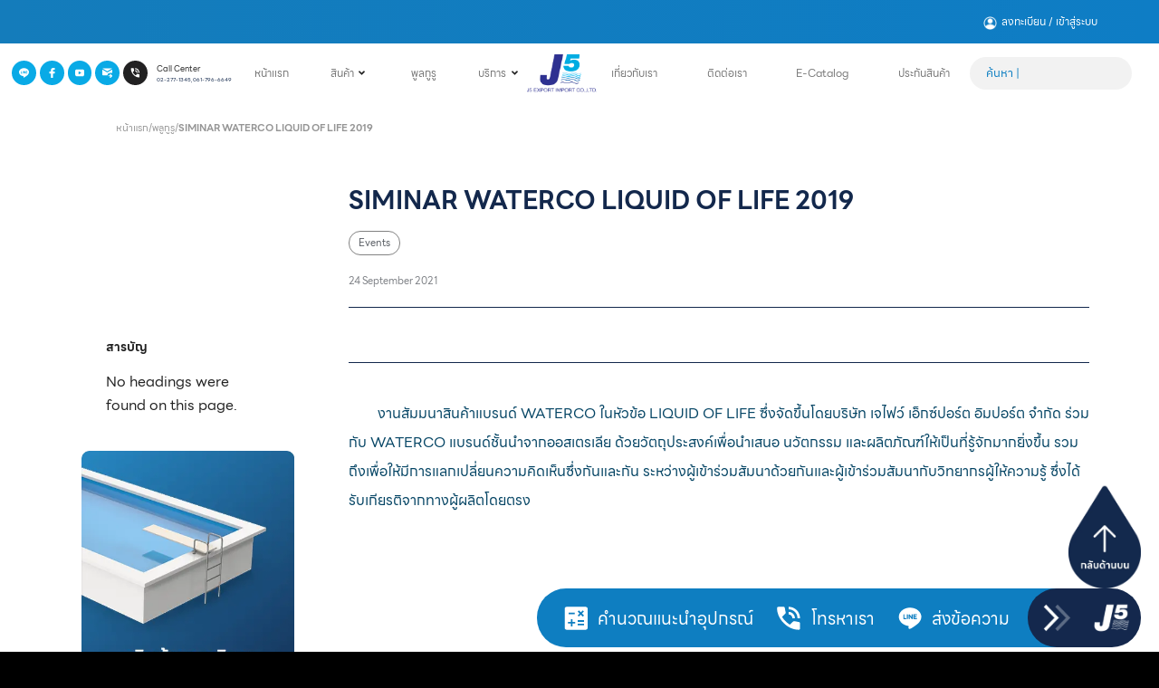

--- FILE ---
content_type: text/html; charset=UTF-8
request_url: https://j5-swimmingpool.com/siminar-waterco-liquid-of-life-2019/
body_size: 51224
content:
<!DOCTYPE html>
<html lang="en-US" prefix="og: https://ogp.me/ns#">
<head>
	<meta charset="UTF-8">
	<meta name="viewport" content="width=device-width, initial-scale=1.0, viewport-fit=cover" />		<!-- Google tag (gtag.js) consent mode dataLayer added by Site Kit -->
<script type="text/javascript" id="google_gtagjs-js-consent-mode-data-layer">
/* <![CDATA[ */
window.dataLayer = window.dataLayer || [];function gtag(){dataLayer.push(arguments);}
gtag('consent', 'default', {"ad_personalization":"denied","ad_storage":"denied","ad_user_data":"denied","analytics_storage":"denied","functionality_storage":"denied","security_storage":"denied","personalization_storage":"denied","region":["AT","BE","BG","CH","CY","CZ","DE","DK","EE","ES","FI","FR","GB","GR","HR","HU","IE","IS","IT","LI","LT","LU","LV","MT","NL","NO","PL","PT","RO","SE","SI","SK"],"wait_for_update":500});
window._googlesitekitConsentCategoryMap = {"statistics":["analytics_storage"],"marketing":["ad_storage","ad_user_data","ad_personalization"],"functional":["functionality_storage","security_storage"],"preferences":["personalization_storage"]};
window._googlesitekitConsents = {"ad_personalization":"denied","ad_storage":"denied","ad_user_data":"denied","analytics_storage":"denied","functionality_storage":"denied","security_storage":"denied","personalization_storage":"denied","region":["AT","BE","BG","CH","CY","CZ","DE","DK","EE","ES","FI","FR","GB","GR","HR","HU","IE","IS","IT","LI","LT","LU","LV","MT","NL","NO","PL","PT","RO","SE","SI","SK"],"wait_for_update":500};
/* ]]> */
</script>
<!-- End Google tag (gtag.js) consent mode dataLayer added by Site Kit -->

<!-- Search Engine Optimization by Rank Math - https://rankmath.com/ -->
<title>SIMINAR WATERCO LIQUID OF LIFE 2019 - J5 Swimming Pool</title>
<meta name="description" content="งานสัมมนาสินค้าแบรนด์ WATERCO ในหัวข้อ LIQUID OF LIFE ด้วยวัตถุประสงค์เพื่อนำเสนอ นวัตกรรม และผลิตภัณฑ์ให้เป็นที่รู้จักมากยิ่งขึ้น"/>
<meta name="robots" content="follow, index, max-snippet:-1, max-video-preview:-1, max-image-preview:large"/>
<link rel="canonical" href="https://j5-swimmingpool.com/siminar-waterco-liquid-of-life-2019/" />
<meta property="og:locale" content="en_US" />
<meta property="og:type" content="article" />
<meta property="og:title" content="SIMINAR WATERCO LIQUID OF LIFE 2019 - J5 Swimming Pool" />
<meta property="og:description" content="งานสัมมนาสินค้าแบรนด์ WATERCO ในหัวข้อ LIQUID OF LIFE ด้วยวัตถุประสงค์เพื่อนำเสนอ นวัตกรรม และผลิตภัณฑ์ให้เป็นที่รู้จักมากยิ่งขึ้น" />
<meta property="og:url" content="https://j5-swimmingpool.com/siminar-waterco-liquid-of-life-2019/" />
<meta property="og:site_name" content="J5 Swimming Pool" />
<meta property="article:publisher" content="https://www.facebook.com/J5PoolEquipments" />
<meta property="article:section" content="Events" />
<meta property="og:updated_time" content="2025-06-12T10:47:53+00:00" />
<meta property="og:image" content="https://j5-swimmingpool.com/wp-content/uploads/2021/09/OsakoStudio-5-scaled-1-1024x683.jpg" />
<meta property="og:image:secure_url" content="https://j5-swimmingpool.com/wp-content/uploads/2021/09/OsakoStudio-5-scaled-1-1024x683.jpg" />
<meta property="og:image:width" content="750" />
<meta property="og:image:height" content="500" />
<meta property="og:image:alt" content="SIMINAR WATERCO LIQUID OF LIFE 2019" />
<meta property="og:image:type" content="image/jpeg" />
<meta property="article:published_time" content="2021-09-24T14:07:13+00:00" />
<meta property="article:modified_time" content="2025-06-12T10:47:53+00:00" />
<meta name="twitter:card" content="summary_large_image" />
<meta name="twitter:title" content="SIMINAR WATERCO LIQUID OF LIFE 2019 - J5 Swimming Pool" />
<meta name="twitter:description" content="งานสัมมนาสินค้าแบรนด์ WATERCO ในหัวข้อ LIQUID OF LIFE ด้วยวัตถุประสงค์เพื่อนำเสนอ นวัตกรรม และผลิตภัณฑ์ให้เป็นที่รู้จักมากยิ่งขึ้น" />
<meta name="twitter:image" content="https://j5-swimmingpool.com/wp-content/uploads/2021/09/OsakoStudio-5-scaled-1-1024x683.jpg" />
<meta name="twitter:label1" content="Written by" />
<meta name="twitter:data1" content="admin" />
<meta name="twitter:label2" content="Time to read" />
<meta name="twitter:data2" content="Less than a minute" />
<!-- /Rank Math WordPress SEO plugin -->

<link rel='dns-prefetch' href='//www.googletagmanager.com' />
<link rel="alternate" type="application/rss+xml" title="J5 Swimming Pool &raquo; Feed" href="https://j5-swimmingpool.com/feed/" />
<link rel="alternate" type="application/rss+xml" title="J5 Swimming Pool &raquo; Comments Feed" href="https://j5-swimmingpool.com/comments/feed/" />
<link rel="alternate" type="application/rss+xml" title="J5 Swimming Pool &raquo; SIMINAR WATERCO LIQUID OF LIFE 2019 Comments Feed" href="https://j5-swimmingpool.com/siminar-waterco-liquid-of-life-2019/feed/" />
<link rel="alternate" title="oEmbed (JSON)" type="application/json+oembed" href="https://j5-swimmingpool.com/wp-json/oembed/1.0/embed?url=https%3A%2F%2Fj5-swimmingpool.com%2Fsiminar-waterco-liquid-of-life-2019%2F" />
<link rel="alternate" title="oEmbed (XML)" type="text/xml+oembed" href="https://j5-swimmingpool.com/wp-json/oembed/1.0/embed?url=https%3A%2F%2Fj5-swimmingpool.com%2Fsiminar-waterco-liquid-of-life-2019%2F&#038;format=xml" />
<style id='wp-img-auto-sizes-contain-inline-css' type='text/css'>
img:is([sizes=auto i],[sizes^="auto," i]){contain-intrinsic-size:3000px 1500px}
/*# sourceURL=wp-img-auto-sizes-contain-inline-css */
</style>
<style id='wp-emoji-styles-inline-css' type='text/css'>

	img.wp-smiley, img.emoji {
		display: inline !important;
		border: none !important;
		box-shadow: none !important;
		height: 1em !important;
		width: 1em !important;
		margin: 0 0.07em !important;
		vertical-align: -0.1em !important;
		background: none !important;
		padding: 0 !important;
	}
/*# sourceURL=wp-emoji-styles-inline-css */
</style>
<link rel='stylesheet' id='wp-block-library-css' href='https://j5-swimmingpool.com/wp-includes/css/dist/block-library/style.min.css?ver=6.9' type='text/css' media='all' />

<style id='classic-theme-styles-inline-css' type='text/css'>
/*! This file is auto-generated */
.wp-block-button__link{color:#fff;background-color:#32373c;border-radius:9999px;box-shadow:none;text-decoration:none;padding:calc(.667em + 2px) calc(1.333em + 2px);font-size:1.125em}.wp-block-file__button{background:#32373c;color:#fff;text-decoration:none}
/*# sourceURL=/wp-includes/css/classic-themes.min.css */
</style>
<link rel='stylesheet' id='vc_line_seed_font_css-css' href='https://j5-swimmingpool.com/wp-content/plugins/vc-line-seed-th/fonts/vc-line-seed-th.css?ver=6.9' type='text/css' media='all' />
<link rel='stylesheet' id='woocommerce-layout-css' href='https://j5-swimmingpool.com/wp-content/plugins/woocommerce/assets/css/woocommerce-layout.css?ver=9.7.1' type='text/css' media='all' />
<link rel='stylesheet' id='woocommerce-smallscreen-css' href='https://j5-swimmingpool.com/wp-content/plugins/woocommerce/assets/css/woocommerce-smallscreen.css?ver=9.7.1' type='text/css' media='only screen and (max-width: 768px)' />
<link rel='stylesheet' id='woocommerce-general-css' href='https://j5-swimmingpool.com/wp-content/plugins/woocommerce/assets/css/woocommerce.css?ver=9.7.1' type='text/css' media='all' />
<style id='woocommerce-inline-inline-css' type='text/css'>
.woocommerce form .form-row .required { visibility: visible; }
/*# sourceURL=woocommerce-inline-inline-css */
</style>
<link rel='stylesheet' id='brands-styles-css' href='https://j5-swimmingpool.com/wp-content/plugins/woocommerce/assets/css/brands.css?ver=9.7.1' type='text/css' media='all' />
<link rel='stylesheet' id='s-mobile-css' href='https://j5-swimmingpool.com/wp-content/themes/seed/css/mobile.css?ver=6.9' type='text/css' media='all' />
<link rel='stylesheet' id='s-desktop-css' href='https://j5-swimmingpool.com/wp-content/themes/seed/css/desktop.css?ver=6.9' type='text/css' media='(min-width: 992px)' />
<link rel='stylesheet' id='s-woo-css' href='https://j5-swimmingpool.com/wp-content/themes/seed/css/woo.css?ver=6.9' type='text/css' media='all' />
<link rel='stylesheet' id='chld_thm_cfg_child-css' href='https://j5-swimmingpool.com/wp-content/themes/seed-child/style.css?ver=2.1.1.1747035831' type='text/css' media='all' />
<link rel='stylesheet' id='jet-menu-public-styles-css' href='https://j5-swimmingpool.com/wp-content/plugins/jet-menu/assets/public/css/public.css?ver=2.4.9.1' type='text/css' media='all' />
<link rel='stylesheet' id='elementor-frontend-css' href='https://j5-swimmingpool.com/wp-content/plugins/elementor/assets/css/frontend.min.css?ver=3.28.3' type='text/css' media='all' />
<style id='elementor-frontend-inline-css' type='text/css'>
.elementor-kit-9{--e-global-color-primary:#6EC1E4;--e-global-color-secondary:#54595F;--e-global-color-text:#13284C;--e-global-color-accent:#61CE70;--e-global-color-8e06cc1:#222222;--e-global-color-da7df6b:#22222260;--e-global-typography-primary-font-family:"Roboto";--e-global-typography-primary-font-weight:600;--e-global-typography-secondary-font-family:"Roboto Slab";--e-global-typography-secondary-font-weight:400;--e-global-typography-text-font-family:"Roboto";--e-global-typography-text-font-weight:400;--e-global-typography-accent-font-family:"Roboto";--e-global-typography-accent-font-weight:500;}.elementor-kit-9 e-page-transition{background-color:#FFBC7D;}.elementor-section.elementor-section-boxed > .elementor-container{max-width:1140px;}.e-con{--container-max-width:1140px;}.elementor-widget:not(:last-child){margin-block-end:20px;}.elementor-element{--widgets-spacing:20px 20px;--widgets-spacing-row:20px;--widgets-spacing-column:20px;}{}h1.entry-title{display:var(--page-title-display);}@media(max-width:1024px){.elementor-section.elementor-section-boxed > .elementor-container{max-width:1024px;}.e-con{--container-max-width:1024px;}}@media(max-width:767px){.elementor-section.elementor-section-boxed > .elementor-container{max-width:767px;}.e-con{--container-max-width:767px;}}
.elementor-47 .elementor-element.elementor-element-a29dcf9:not(.elementor-motion-effects-element-type-background), .elementor-47 .elementor-element.elementor-element-a29dcf9 > .elementor-motion-effects-container > .elementor-motion-effects-layer{background-color:transparent;background-image:linear-gradient(90deg, #147CBB 0%, #0E7DC5 100%);}.elementor-47 .elementor-element.elementor-element-a29dcf9{transition:background 0.3s, border 0.3s, border-radius 0.3s, box-shadow 0.3s;padding:0.4vw 4.5vw 0.4vw 4.5vw;z-index:1;}.elementor-47 .elementor-element.elementor-element-a29dcf9 > .elementor-background-overlay{transition:background 0.3s, border-radius 0.3s, opacity 0.3s;}.elementor-47 .elementor-element.elementor-element-0181a9b > .elementor-element-populated{padding:0px 0px 0px 0px;}.elementor-47 .elementor-element.elementor-element-2d95aee{margin-top:0px;margin-bottom:0px;padding:0px 0px 0px 0px;}.elementor-bc-flex-widget .elementor-47 .elementor-element.elementor-element-2ef15a9.elementor-column .elementor-widget-wrap{align-items:center;}.elementor-47 .elementor-element.elementor-element-2ef15a9.elementor-column.elementor-element[data-element_type="column"] > .elementor-widget-wrap.elementor-element-populated{align-content:center;align-items:center;}.elementor-47 .elementor-element.elementor-element-2ef15a9 > .elementor-element-populated{margin:0px 0px 0px 0px;--e-column-margin-right:0px;--e-column-margin-left:0px;padding:0px 0px 0px 0px;}.elementor-bc-flex-widget .elementor-47 .elementor-element.elementor-element-c0a165a.elementor-column .elementor-widget-wrap{align-items:center;}.elementor-47 .elementor-element.elementor-element-c0a165a.elementor-column.elementor-element[data-element_type="column"] > .elementor-widget-wrap.elementor-element-populated{align-content:center;align-items:center;}.elementor-47 .elementor-element.elementor-element-c0a165a.elementor-column > .elementor-widget-wrap{justify-content:flex-end;}.elementor-47 .elementor-element.elementor-element-1633d6e{width:auto;max-width:auto;}.elementor-47 .elementor-element.elementor-element-9d75c81:not(.elementor-motion-effects-element-type-background), .elementor-47 .elementor-element.elementor-element-9d75c81 > .elementor-motion-effects-container > .elementor-motion-effects-layer{background-color:#FFFFFF;}.elementor-47 .elementor-element.elementor-element-9d75c81{transition:background 0.3s, border 0.3s, border-radius 0.3s, box-shadow 0.3s;padding:00.9vw 1vw 0.9vw 1vw;}.elementor-47 .elementor-element.elementor-element-9d75c81 > .elementor-background-overlay{transition:background 0.3s, border-radius 0.3s, opacity 0.3s;}.elementor-bc-flex-widget .elementor-47 .elementor-element.elementor-element-ba2a121.elementor-column .elementor-widget-wrap{align-items:center;}.elementor-47 .elementor-element.elementor-element-ba2a121.elementor-column.elementor-element[data-element_type="column"] > .elementor-widget-wrap.elementor-element-populated{align-content:center;align-items:center;}.elementor-47 .elementor-element.elementor-element-ba2a121 > .elementor-element-populated{padding:0px 0px 0px 0px;}.elementor-bc-flex-widget .elementor-47 .elementor-element.elementor-element-2654423.elementor-column .elementor-widget-wrap{align-items:center;}.elementor-47 .elementor-element.elementor-element-2654423.elementor-column.elementor-element[data-element_type="column"] > .elementor-widget-wrap.elementor-element-populated{align-content:center;align-items:center;}.elementor-47 .elementor-element.elementor-element-2654423 > .elementor-element-populated{padding:0px 10px 0px 0px;}.elementor-widget-icon.elementor-view-stacked .elementor-icon{background-color:var( --e-global-color-primary );}.elementor-widget-icon.elementor-view-framed .elementor-icon, .elementor-widget-icon.elementor-view-default .elementor-icon{color:var( --e-global-color-primary );border-color:var( --e-global-color-primary );}.elementor-widget-icon.elementor-view-framed .elementor-icon, .elementor-widget-icon.elementor-view-default .elementor-icon svg{fill:var( --e-global-color-primary );}.elementor-47 .elementor-element.elementor-element-423653f{width:auto;max-width:auto;align-self:center;}.elementor-47 .elementor-element.elementor-element-423653f > .elementor-widget-container{margin:0px 4px -7px 0px;}.elementor-47 .elementor-element.elementor-element-423653f .elementor-icon-wrapper{text-align:center;}.elementor-47 .elementor-element.elementor-element-423653f.elementor-view-stacked .elementor-icon{background-color:#09AAE6;}.elementor-47 .elementor-element.elementor-element-423653f.elementor-view-framed .elementor-icon, .elementor-47 .elementor-element.elementor-element-423653f.elementor-view-default .elementor-icon{color:#09AAE6;border-color:#09AAE6;}.elementor-47 .elementor-element.elementor-element-423653f.elementor-view-framed .elementor-icon, .elementor-47 .elementor-element.elementor-element-423653f.elementor-view-default .elementor-icon svg{fill:#09AAE6;}.elementor-47 .elementor-element.elementor-element-423653f .elementor-icon{font-size:0.85vw;padding:8px;}.elementor-47 .elementor-element.elementor-element-423653f .elementor-icon svg{height:0.85vw;}.elementor-47 .elementor-element.elementor-element-e09cf06{width:auto;max-width:auto;align-self:center;}.elementor-47 .elementor-element.elementor-element-e09cf06 > .elementor-widget-container{margin:0px 4px -7px 0px;}.elementor-47 .elementor-element.elementor-element-e09cf06 .elementor-icon-wrapper{text-align:center;}.elementor-47 .elementor-element.elementor-element-e09cf06.elementor-view-stacked .elementor-icon{background-color:#09AAE6;}.elementor-47 .elementor-element.elementor-element-e09cf06.elementor-view-framed .elementor-icon, .elementor-47 .elementor-element.elementor-element-e09cf06.elementor-view-default .elementor-icon{color:#09AAE6;border-color:#09AAE6;}.elementor-47 .elementor-element.elementor-element-e09cf06.elementor-view-framed .elementor-icon, .elementor-47 .elementor-element.elementor-element-e09cf06.elementor-view-default .elementor-icon svg{fill:#09AAE6;}.elementor-47 .elementor-element.elementor-element-e09cf06 .elementor-icon{font-size:0.85vw;padding:8px;}.elementor-47 .elementor-element.elementor-element-e09cf06 .elementor-icon svg{height:0.85vw;}.elementor-47 .elementor-element.elementor-element-9ace09f{width:auto;max-width:auto;align-self:center;}.elementor-47 .elementor-element.elementor-element-9ace09f > .elementor-widget-container{margin:0px 4px -7px 0px;}.elementor-47 .elementor-element.elementor-element-9ace09f .elementor-icon-wrapper{text-align:center;}.elementor-47 .elementor-element.elementor-element-9ace09f.elementor-view-stacked .elementor-icon{background-color:#09AAE6;}.elementor-47 .elementor-element.elementor-element-9ace09f.elementor-view-framed .elementor-icon, .elementor-47 .elementor-element.elementor-element-9ace09f.elementor-view-default .elementor-icon{color:#09AAE6;border-color:#09AAE6;}.elementor-47 .elementor-element.elementor-element-9ace09f.elementor-view-framed .elementor-icon, .elementor-47 .elementor-element.elementor-element-9ace09f.elementor-view-default .elementor-icon svg{fill:#09AAE6;}.elementor-47 .elementor-element.elementor-element-9ace09f .elementor-icon{font-size:0.85vw;padding:8px;}.elementor-47 .elementor-element.elementor-element-9ace09f .elementor-icon svg{height:0.85vw;}.elementor-47 .elementor-element.elementor-element-c743852{width:auto;max-width:auto;align-self:center;}.elementor-47 .elementor-element.elementor-element-c743852 > .elementor-widget-container{margin:0px 4px -7px 0px;}.elementor-47 .elementor-element.elementor-element-c743852 .elementor-icon-wrapper{text-align:center;}.elementor-47 .elementor-element.elementor-element-c743852.elementor-view-stacked .elementor-icon{background-color:#09AAE6;}.elementor-47 .elementor-element.elementor-element-c743852.elementor-view-framed .elementor-icon, .elementor-47 .elementor-element.elementor-element-c743852.elementor-view-default .elementor-icon{color:#09AAE6;border-color:#09AAE6;}.elementor-47 .elementor-element.elementor-element-c743852.elementor-view-framed .elementor-icon, .elementor-47 .elementor-element.elementor-element-c743852.elementor-view-default .elementor-icon svg{fill:#09AAE6;}.elementor-47 .elementor-element.elementor-element-c743852 .elementor-icon{font-size:0.85vw;padding:8px;}.elementor-47 .elementor-element.elementor-element-c743852 .elementor-icon svg{height:0.85vw;}.elementor-widget-icon-box.elementor-view-stacked .elementor-icon{background-color:var( --e-global-color-primary );}.elementor-widget-icon-box.elementor-view-framed .elementor-icon, .elementor-widget-icon-box.elementor-view-default .elementor-icon{fill:var( --e-global-color-primary );color:var( --e-global-color-primary );border-color:var( --e-global-color-primary );}.elementor-widget-icon-box .elementor-icon-box-title{color:var( --e-global-color-primary );}.elementor-widget-icon-box .elementor-icon-box-title, .elementor-widget-icon-box .elementor-icon-box-title a{font-family:var( --e-global-typography-primary-font-family ), Sans-serif;font-weight:var( --e-global-typography-primary-font-weight );}.elementor-widget-icon-box .elementor-icon-box-description{color:var( --e-global-color-text );font-family:var( --e-global-typography-text-font-family ), Sans-serif;font-weight:var( --e-global-typography-text-font-weight );}.elementor-47 .elementor-element.elementor-element-22a2110{width:auto;max-width:auto;--icon-box-icon-margin:10px;}.elementor-47 .elementor-element.elementor-element-22a2110 .elementor-icon-box-title{margin-bottom:0px;color:#222222;}.elementor-47 .elementor-element.elementor-element-22a2110.elementor-view-stacked .elementor-icon{background-color:#222122;}.elementor-47 .elementor-element.elementor-element-22a2110.elementor-view-framed .elementor-icon, .elementor-47 .elementor-element.elementor-element-22a2110.elementor-view-default .elementor-icon{fill:#222122;color:#222122;border-color:#222122;}.elementor-47 .elementor-element.elementor-element-22a2110 .elementor-icon{font-size:0.85vw;padding:8px;}.elementor-47 .elementor-element.elementor-element-22a2110 .elementor-icon-box-title, .elementor-47 .elementor-element.elementor-element-22a2110 .elementor-icon-box-title a{font-family:"Roboto", Sans-serif;font-size:0.7vw;font-weight:500;}.elementor-47 .elementor-element.elementor-element-22a2110 .elementor-icon-box-description{font-family:"Roboto", Sans-serif;font-size:0.5vw;font-weight:400;}.elementor-bc-flex-widget .elementor-47 .elementor-element.elementor-element-9cbb593.elementor-column .elementor-widget-wrap{align-items:center;}.elementor-47 .elementor-element.elementor-element-9cbb593.elementor-column.elementor-element[data-element_type="column"] > .elementor-widget-wrap.elementor-element-populated{align-content:center;align-items:center;}.elementor-47 .elementor-element.elementor-element-9cbb593 > .elementor-widget-wrap > .elementor-widget:not(.elementor-widget__width-auto):not(.elementor-widget__width-initial):not(:last-child):not(.elementor-absolute){margin-bottom:0px;}.elementor-47 .elementor-element.elementor-element-9cbb593 > .elementor-element-populated{padding:0px 0px 0px 0px;}.elementor-47 .elementor-element.elementor-element-266d6cd{--jmm-top-item-dropdown-icon-size:11px;--jmm-top-items-hor-padding:0px;--jmm-top-items-gap:18px;--jmm-top-items-hor-align:space-between;--jmm-sub-menu-bg-color:#FF797900;--jmm-top-item-icon-color:#2222229E;--jmm-top-item-title-color:#2222229E;--jmm-top-hover-item-icon-color:#0D7EC2;--jmm-top-hover-item-title-color:#0D7EC2;--jmm-sub-hover-item-title-color:#0D7EC2;--jmm-sub-hover-item-dropdown-color:#0D7EC2;--jmm-top-active-item-icon-color:#0D7EC2;--jmm-top-active-item-title-color:#0D7EC2;--jmm-dropdown-container-width:100%;}.elementor-47 .elementor-element.elementor-element-266d6cd .jet-mega-menu.jet-mega-menu--layout-horizontal .jet-mega-menu-item__link--top-level,
							.elementor-47 .elementor-element.elementor-element-266d6cd .jet-mega-menu.jet-mega-menu--layout-vertical .jet-mega-menu-item__link--top-level{font-size:0.9vw;}.elementor-47 .elementor-element.elementor-element-c4eaebf > .elementor-element-populated{padding:0px 0px 0px 0px;}.elementor-widget-image .widget-image-caption{color:var( --e-global-color-text );font-family:var( --e-global-typography-text-font-family ), Sans-serif;font-weight:var( --e-global-typography-text-font-weight );}.elementor-47 .elementor-element.elementor-element-c6492fc{width:var( --container-widget-width, 98.627% );max-width:98.627%;--container-widget-width:98.627%;--container-widget-flex-grow:0;text-align:center;}.elementor-47 .elementor-element.elementor-element-c6492fc img{width:6vw;}.elementor-bc-flex-widget .elementor-47 .elementor-element.elementor-element-32d1363.elementor-column .elementor-widget-wrap{align-items:center;}.elementor-47 .elementor-element.elementor-element-32d1363.elementor-column.elementor-element[data-element_type="column"] > .elementor-widget-wrap.elementor-element-populated{align-content:center;align-items:center;}.elementor-47 .elementor-element.elementor-element-32d1363 > .elementor-element-populated{padding:0px 0px 0px 0px;}.elementor-bc-flex-widget .elementor-47 .elementor-element.elementor-element-69597ed.elementor-column .elementor-widget-wrap{align-items:center;}.elementor-47 .elementor-element.elementor-element-69597ed.elementor-column.elementor-element[data-element_type="column"] > .elementor-widget-wrap.elementor-element-populated{align-content:center;align-items:center;}.elementor-47 .elementor-element.elementor-element-69597ed > .elementor-element-populated{padding:0px 0px 0px 0px;}.elementor-47 .elementor-element.elementor-element-db7dc6a{width:var( --container-widget-width, 104.588% );max-width:104.588%;--container-widget-width:104.588%;--container-widget-flex-grow:0;--jmm-top-items-gap:0px;--jmm-top-items-hor-align:space-between;--jmm-top-item-icon-color:#2222229E;--jmm-top-item-title-color:#2222229E;--jmm-top-hover-item-icon-color:#0D7EC2;--jmm-top-hover-item-title-color:#0D7EC2;--jmm-top-active-item-icon-color:#0D7EC2;--jmm-top-active-item-title-color:#0D7EC2;--jmm-dropdown-container-width:100%;}.elementor-47 .elementor-element.elementor-element-db7dc6a .jet-mega-menu.jet-mega-menu--layout-horizontal .jet-mega-menu-item__link--top-level,
							.elementor-47 .elementor-element.elementor-element-db7dc6a .jet-mega-menu.jet-mega-menu--layout-vertical .jet-mega-menu-item__link--top-level{font-size:0.95vw;}.elementor-bc-flex-widget .elementor-47 .elementor-element.elementor-element-7a79bfe.elementor-column .elementor-widget-wrap{align-items:center;}.elementor-47 .elementor-element.elementor-element-7a79bfe.elementor-column.elementor-element[data-element_type="column"] > .elementor-widget-wrap.elementor-element-populated{align-content:center;align-items:center;}.elementor-47 .elementor-element.elementor-element-7a79bfe.elementor-column > .elementor-widget-wrap{justify-content:center;}.elementor-47 .elementor-element.elementor-element-7a79bfe > .elementor-element-populated{padding:0px 0px 0px 0px;}.elementor-widget-search{--e-search-input-color:var( --e-global-color-text );}.elementor-widget-search.e-focus{--e-search-input-color:var( --e-global-color-text );}.elementor-widget-search .elementor-pagination{font-family:var( --e-global-typography-primary-font-family ), Sans-serif;font-weight:var( --e-global-typography-primary-font-weight );}.elementor-47 .elementor-element.elementor-element-cb1e675 .e-search-input{background-color:#F2F2F2;font-size:1.02vw;font-weight:400;border-style:solid;border-width:0px 0px 0px 0px;border-radius:60px 60px 60px 60px;}.elementor-47 .elementor-element.elementor-element-cb1e675{width:var( --container-widget-width, 88.007% );max-width:88.007%;--container-widget-width:88.007%;--container-widget-flex-grow:0;--e-search-placeholder-color:#0D7EC2;--e-search-input-color:#0D7EC2;--e-search-icon-label-color:#0D7EC2;--e-search-input-padding-block-start:7px;--e-search-input-padding-inline-start:18px;--e-search-input-padding-block-end:10px;--e-search-input-padding-inline-end:18px;--e-search-icon-label-size:1vw;--e-search-input-gap:13px;--e-search-submit-margin-inline-start:0px;}.elementor-47 .elementor-element.elementor-element-2694415:not(.elementor-motion-effects-element-type-background), .elementor-47 .elementor-element.elementor-element-2694415 > .elementor-motion-effects-container > .elementor-motion-effects-layer{background-color:#FFFFFF;}.elementor-47 .elementor-element.elementor-element-2694415{transition:background 0.3s, border 0.3s, border-radius 0.3s, box-shadow 0.3s;}.elementor-47 .elementor-element.elementor-element-2694415 > .elementor-background-overlay{transition:background 0.3s, border-radius 0.3s, opacity 0.3s;}.elementor-47 .elementor-element.elementor-element-934340b{text-align:center;}.elementor-47 .elementor-element.elementor-element-934340b img{width:6vw;}.elementor-47 .elementor-element.elementor-element-f062e87 .e-search-input{background-color:#F2F2F2;font-size:1.02vw;font-weight:400;border-style:solid;border-width:0px 0px 0px 0px;border-radius:60px 60px 60px 60px;}.elementor-47 .elementor-element.elementor-element-f062e87{width:var( --container-widget-width, 73% );max-width:73%;--container-widget-width:73%;--container-widget-flex-grow:0;--e-search-placeholder-color:#0D7EC2;--e-search-input-color:#0D7EC2;--e-search-icon-label-color:#0D7EC2;--e-search-input-padding-block-start:7px;--e-search-input-padding-inline-start:18px;--e-search-input-padding-block-end:10px;--e-search-input-padding-inline-end:18px;--e-search-icon-label-size:1vw;--e-search-input-gap:8px;--e-search-submit-margin-inline-start:0px;}.elementor-theme-builder-content-area{height:400px;}.elementor-location-header:before, .elementor-location-footer:before{content:"";display:table;clear:both;}@media(min-width:768px){.elementor-47 .elementor-element.elementor-element-0181a9b{width:100%;}.elementor-47 .elementor-element.elementor-element-2ef15a9{width:15.55%;}.elementor-47 .elementor-element.elementor-element-c0a165a{width:84.45%;}.elementor-47 .elementor-element.elementor-element-ba2a121{width:45%;}.elementor-47 .elementor-element.elementor-element-2654423{width:47.509%;}.elementor-47 .elementor-element.elementor-element-9cbb593{width:52.491%;}.elementor-47 .elementor-element.elementor-element-c4eaebf{width:7%;}.elementor-47 .elementor-element.elementor-element-32d1363{width:47.664%;}.elementor-47 .elementor-element.elementor-element-69597ed{width:65.876%;}.elementor-47 .elementor-element.elementor-element-7a79bfe{width:33.926%;}}@media(max-width:1024px) and (min-width:768px){.elementor-47 .elementor-element.elementor-element-bccd24f{width:11%;}}@media(max-width:1024px){.elementor-47 .elementor-element.elementor-element-a29dcf9{padding:14px 20px 14px 20px;}.elementor-47 .elementor-element.elementor-element-2694415{padding:14px 20px 14px 20px;}.elementor-47 .elementor-element.elementor-element-53a022f > .elementor-element-populated{padding:0px 0px 0px 0px;}.elementor-47 .elementor-element.elementor-element-934340b{text-align:left;}.elementor-47 .elementor-element.elementor-element-934340b img{width:104px;}.elementor-bc-flex-widget .elementor-47 .elementor-element.elementor-element-69e3072.elementor-column .elementor-widget-wrap{align-items:center;}.elementor-47 .elementor-element.elementor-element-69e3072.elementor-column.elementor-element[data-element_type="column"] > .elementor-widget-wrap.elementor-element-populated{align-content:center;align-items:center;}.elementor-47 .elementor-element.elementor-element-69e3072.elementor-column > .elementor-widget-wrap{justify-content:flex-end;}.elementor-47 .elementor-element.elementor-element-69e3072 > .elementor-element-populated{margin:0px 0px 0px 0px;--e-column-margin-right:0px;--e-column-margin-left:0px;padding:0px 20px 0px 0px;}.elementor-47 .elementor-element.elementor-element-f062e87 .e-search-input{font-size:2.4vw;}.elementor-47 .elementor-element.elementor-element-f062e87{--e-search-icon-label-size:2.3vw;--e-search-input-gap:14px;}.elementor-bc-flex-widget .elementor-47 .elementor-element.elementor-element-bccd24f.elementor-column .elementor-widget-wrap{align-items:center;}.elementor-47 .elementor-element.elementor-element-bccd24f.elementor-column.elementor-element[data-element_type="column"] > .elementor-widget-wrap.elementor-element-populated{align-content:center;align-items:center;}.elementor-47 .elementor-element.elementor-element-bccd24f > .elementor-element-populated{padding:0px 0px 0px 0px;}.elementor-47 .elementor-element.elementor-element-09b13b2{text-align:right;}.elementor-47 .elementor-element.elementor-element-09b13b2 img{width:100%;}}@media(max-width:767px){.elementor-47 .elementor-element.elementor-element-2ef15a9{width:40%;}.elementor-47 .elementor-element.elementor-element-c0a165a{width:60%;}.elementor-47 .elementor-element.elementor-element-2694415{padding:10px 16px 10px 16px;}.elementor-47 .elementor-element.elementor-element-53a022f{width:25%;}.elementor-bc-flex-widget .elementor-47 .elementor-element.elementor-element-53a022f.elementor-column .elementor-widget-wrap{align-items:center;}.elementor-47 .elementor-element.elementor-element-53a022f.elementor-column.elementor-element[data-element_type="column"] > .elementor-widget-wrap.elementor-element-populated{align-content:center;align-items:center;}.elementor-47 .elementor-element.elementor-element-934340b img{width:84%;}.elementor-47 .elementor-element.elementor-element-69e3072{width:63%;}.elementor-47 .elementor-element.elementor-element-69e3072 > .elementor-element-populated{padding:0px 10px 0px 0px;}.elementor-47 .elementor-element.elementor-element-f062e87 .e-search-input{font-size:3.6vw;}.elementor-47 .elementor-element.elementor-element-f062e87{--e-search-icon-label-size:3.5vw;--e-search-input-gap:4px;}.elementor-47 .elementor-element.elementor-element-bccd24f{width:12%;}}/* Start custom CSS for shortcode, class: .elementor-element-708a049 */.lang1 span {
    color:#000 ;
}

@media only screen and (max-width: 767px){
    
a.glink span {

 font-size:12px !important;
}
}/* End custom CSS */
/* Start custom CSS for column, class: .elementor-element-2ef15a9 */.lang1 span {
    color:#fff;
}/* End custom CSS */
/* Start custom CSS for jet-mega-menu, class: .elementor-element-266d6cd */.jet-mega-menu-item__inner {
    width: 100% !important;
    justify-content: center;
}
.jet-mega-menu-item__inner::after{
    content:" ";
    position: absolute ;
    bottom: 0;
    display: block !important;
    height: 2px!important;
    background-color: #0e77ba !important;
    width: 0% !important;
    transition: all 0.3s;

}
.jet-mega-menu-item__inner:hover:after{
    content:" ";
    position: absolute ;
    bottom: 0;
    display: block !important;
    height: 2px!important;
    background-color: #0e77ba !important;
    width: 100% !important;

}
.jet-mega-menu-item__inner:hover .jet-mega-menu-item__dropdown svg {
    color: #0e77ba;
}
.jet-mega-current-menu-item .jet-mega-menu-item__inner::after{
    content:" ";
    position: absolute ;
    bottom: 0;
    display: block !important;
    height: 2px!important;
    background-color: #0e77ba !important;
    width: 100% !important;
    transition: all 0.3s;

}
.jet-mega-current-menu-item .jet-mega-menu-item__inner .jet-mega-menu-item__dropdown svg {
    color: #0e77ba;
}/* End custom CSS */
/* Start custom CSS for search, class: .elementor-element-cb1e675 */.searchheadder svg.e-font-icon-svg.e-fas-search {
    transform: translateY(-0.25vw);
}/* End custom CSS */
/* Start custom CSS for section, class: .elementor-element-9d75c81 *//*.elementor-sticky--effects .menu01{
    display:none !important;
} 
.menu02{
    display:none !important;
}
.elementor-sticky--effects .menu02{
    display: inline !important;
    width: 100%;
} 
*//* End custom CSS */
/* Start custom CSS for search, class: .elementor-element-f062e87 */.searchheadderm svg.e-font-icon-svg.e-fas-search {
    transform: translateY(-0.4vw);
}/* End custom CSS */
.elementor-94 .elementor-element.elementor-element-4152d50{padding:2vw 2vw 2vw 2vw;}.elementor-94 .elementor-element.elementor-element-a566f54:not(.elementor-motion-effects-element-type-background) > .elementor-widget-wrap, .elementor-94 .elementor-element.elementor-element-a566f54 > .elementor-widget-wrap > .elementor-motion-effects-container > .elementor-motion-effects-layer{background-color:transparent;background-image:linear-gradient(90deg, #2883BF 0%, #132D4F 100%);}.elementor-94 .elementor-element.elementor-element-a566f54 > .elementor-element-populated, .elementor-94 .elementor-element.elementor-element-a566f54 > .elementor-element-populated > .elementor-background-overlay, .elementor-94 .elementor-element.elementor-element-a566f54 > .elementor-background-slideshow{border-radius:40px 40px 40px 40px;}.elementor-94 .elementor-element.elementor-element-a566f54 > .elementor-element-populated{transition:background 0.3s, border 0.3s, border-radius 0.3s, box-shadow 0.3s;padding:4vw 7vw 2vw 7vw;}.elementor-94 .elementor-element.elementor-element-a566f54 > .elementor-element-populated > .elementor-background-overlay{transition:background 0.3s, border-radius 0.3s, opacity 0.3s;}.elementor-94 .elementor-element.elementor-element-e9d9a3b{padding:0px 0px 0px 0px;}.elementor-94 .elementor-element.elementor-element-c2fdee2 > .elementor-widget-wrap > .elementor-widget:not(.elementor-widget__width-auto):not(.elementor-widget__width-initial):not(:last-child):not(.elementor-absolute){margin-bottom:14px;}.elementor-94 .elementor-element.elementor-element-c2fdee2 > .elementor-element-populated{padding:0px 0px 0px 0px;}.elementor-widget-image .widget-image-caption{color:var( --e-global-color-text );font-family:var( --e-global-typography-text-font-family ), Sans-serif;font-weight:var( --e-global-typography-text-font-weight );}.elementor-94 .elementor-element.elementor-element-927acc2 > .elementor-widget-container{margin:0px 0px 24px 0px;}.elementor-94 .elementor-element.elementor-element-927acc2{text-align:left;}.elementor-94 .elementor-element.elementor-element-927acc2 img{width:6.5vw;}.elementor-94 .elementor-element.elementor-element-5190bfe{width:auto;max-width:auto;align-self:center;z-index:999;}.elementor-widget-heading .elementor-heading-title{font-family:var( --e-global-typography-primary-font-family ), Sans-serif;font-weight:var( --e-global-typography-primary-font-weight );color:var( --e-global-color-primary );}.elementor-94 .elementor-element.elementor-element-0f1ab9c .elementor-heading-title{font-family:"Roboto", Sans-serif;font-size:0.9vw;font-weight:500;color:#FFFFFF;}.elementor-94 .elementor-element.elementor-element-910ccdb .elementor-heading-title{font-family:"Roboto", Sans-serif;font-size:0.8vw;font-weight:400;line-height:22px;color:#FFFFFF;}.elementor-94 .elementor-element.elementor-element-0f0d4ad .elementor-heading-title{font-family:"Roboto", Sans-serif;font-size:0.8vw;font-weight:600;color:#FFFFFF;}.elementor-94 .elementor-element.elementor-element-157278a .elementor-heading-title{font-family:"Roboto", Sans-serif;font-size:0.9vw;font-weight:600;color:#FFFFFF;}.elementor-widget-nav-menu .elementor-nav-menu .elementor-item{font-family:var( --e-global-typography-primary-font-family ), Sans-serif;font-weight:var( --e-global-typography-primary-font-weight );}.elementor-widget-nav-menu .elementor-nav-menu--main .elementor-item{color:var( --e-global-color-text );fill:var( --e-global-color-text );}.elementor-widget-nav-menu .elementor-nav-menu--main .elementor-item:hover,
					.elementor-widget-nav-menu .elementor-nav-menu--main .elementor-item.elementor-item-active,
					.elementor-widget-nav-menu .elementor-nav-menu--main .elementor-item.highlighted,
					.elementor-widget-nav-menu .elementor-nav-menu--main .elementor-item:focus{color:var( --e-global-color-accent );fill:var( --e-global-color-accent );}.elementor-widget-nav-menu .elementor-nav-menu--main:not(.e--pointer-framed) .elementor-item:before,
					.elementor-widget-nav-menu .elementor-nav-menu--main:not(.e--pointer-framed) .elementor-item:after{background-color:var( --e-global-color-accent );}.elementor-widget-nav-menu .e--pointer-framed .elementor-item:before,
					.elementor-widget-nav-menu .e--pointer-framed .elementor-item:after{border-color:var( --e-global-color-accent );}.elementor-widget-nav-menu{--e-nav-menu-divider-color:var( --e-global-color-text );}.elementor-widget-nav-menu .elementor-nav-menu--dropdown .elementor-item, .elementor-widget-nav-menu .elementor-nav-menu--dropdown  .elementor-sub-item{font-family:var( --e-global-typography-accent-font-family ), Sans-serif;font-weight:var( --e-global-typography-accent-font-weight );}.elementor-94 .elementor-element.elementor-element-1c77269 > .elementor-widget-container{margin:0px 0px 0px 0px;}.elementor-94 .elementor-element.elementor-element-1c77269 .elementor-nav-menu .elementor-item{font-family:"Roboto", Sans-serif;font-size:0.9vw;font-weight:300;}.elementor-94 .elementor-element.elementor-element-1c77269 .elementor-nav-menu--main .elementor-item{color:#FFFFFF;fill:#FFFFFF;padding-left:0px;padding-right:0px;padding-top:4px;padding-bottom:4px;}.elementor-94 .elementor-element.elementor-element-1c77269 .elementor-nav-menu--main .elementor-item:hover,
					.elementor-94 .elementor-element.elementor-element-1c77269 .elementor-nav-menu--main .elementor-item.elementor-item-active,
					.elementor-94 .elementor-element.elementor-element-1c77269 .elementor-nav-menu--main .elementor-item.highlighted,
					.elementor-94 .elementor-element.elementor-element-1c77269 .elementor-nav-menu--main .elementor-item:focus{color:#FFFFFF;fill:#FFFFFF;}.elementor-94 .elementor-element.elementor-element-1c77269 .elementor-nav-menu--main .elementor-item.elementor-item-active{color:#FFFFFF;}.elementor-94 .elementor-element.elementor-element-1c77269{--e-nav-menu-horizontal-menu-item-margin:calc( 26px / 2 );}.elementor-94 .elementor-element.elementor-element-1c77269 .elementor-nav-menu--main:not(.elementor-nav-menu--layout-horizontal) .elementor-nav-menu > li:not(:last-child){margin-bottom:26px;}.elementor-widget-icon.elementor-view-stacked .elementor-icon{background-color:var( --e-global-color-primary );}.elementor-widget-icon.elementor-view-framed .elementor-icon, .elementor-widget-icon.elementor-view-default .elementor-icon{color:var( --e-global-color-primary );border-color:var( --e-global-color-primary );}.elementor-widget-icon.elementor-view-framed .elementor-icon, .elementor-widget-icon.elementor-view-default .elementor-icon svg{fill:var( --e-global-color-primary );}.elementor-94 .elementor-element.elementor-element-2d29483{width:initial;max-width:initial;}.elementor-94 .elementor-element.elementor-element-2d29483 > .elementor-widget-container{margin:0px 0px -7px 0px;}.elementor-94 .elementor-element.elementor-element-2d29483 .elementor-icon-wrapper{text-align:right;}.elementor-94 .elementor-element.elementor-element-2d29483.elementor-view-stacked .elementor-icon{background-color:#FFFFFF;color:#10254D;}.elementor-94 .elementor-element.elementor-element-2d29483.elementor-view-framed .elementor-icon, .elementor-94 .elementor-element.elementor-element-2d29483.elementor-view-default .elementor-icon{color:#FFFFFF;border-color:#FFFFFF;}.elementor-94 .elementor-element.elementor-element-2d29483.elementor-view-framed .elementor-icon, .elementor-94 .elementor-element.elementor-element-2d29483.elementor-view-default .elementor-icon svg{fill:#FFFFFF;}.elementor-94 .elementor-element.elementor-element-2d29483.elementor-view-framed .elementor-icon{background-color:#10254D;}.elementor-94 .elementor-element.elementor-element-2d29483.elementor-view-stacked .elementor-icon svg{fill:#10254D;}.elementor-94 .elementor-element.elementor-element-2d29483 .elementor-icon{font-size:1.1vw;padding:7px;}.elementor-94 .elementor-element.elementor-element-2d29483 .elementor-icon svg{height:1.1vw;}.elementor-94 .elementor-element.elementor-element-f4fa8ec{width:auto;max-width:auto;}.elementor-94 .elementor-element.elementor-element-f4fa8ec > .elementor-widget-container{margin:0px 0px -7px 0px;}.elementor-94 .elementor-element.elementor-element-f4fa8ec .elementor-icon-wrapper{text-align:right;}.elementor-94 .elementor-element.elementor-element-f4fa8ec.elementor-view-stacked .elementor-icon{background-color:#FFFFFF;color:#10254D;}.elementor-94 .elementor-element.elementor-element-f4fa8ec.elementor-view-framed .elementor-icon, .elementor-94 .elementor-element.elementor-element-f4fa8ec.elementor-view-default .elementor-icon{color:#FFFFFF;border-color:#FFFFFF;}.elementor-94 .elementor-element.elementor-element-f4fa8ec.elementor-view-framed .elementor-icon, .elementor-94 .elementor-element.elementor-element-f4fa8ec.elementor-view-default .elementor-icon svg{fill:#FFFFFF;}.elementor-94 .elementor-element.elementor-element-f4fa8ec.elementor-view-framed .elementor-icon{background-color:#10254D;}.elementor-94 .elementor-element.elementor-element-f4fa8ec.elementor-view-stacked .elementor-icon svg{fill:#10254D;}.elementor-94 .elementor-element.elementor-element-f4fa8ec .elementor-icon{font-size:1.1vw;padding:7px;}.elementor-94 .elementor-element.elementor-element-f4fa8ec .elementor-icon svg{height:1.1vw;}.elementor-94 .elementor-element.elementor-element-748a9cf{width:auto;max-width:auto;}.elementor-94 .elementor-element.elementor-element-748a9cf > .elementor-widget-container{margin:0px 0px -7px 0px;}.elementor-94 .elementor-element.elementor-element-748a9cf .elementor-icon-wrapper{text-align:right;}.elementor-94 .elementor-element.elementor-element-748a9cf.elementor-view-stacked .elementor-icon{background-color:#FFFFFF;color:#10254D;}.elementor-94 .elementor-element.elementor-element-748a9cf.elementor-view-framed .elementor-icon, .elementor-94 .elementor-element.elementor-element-748a9cf.elementor-view-default .elementor-icon{color:#FFFFFF;border-color:#FFFFFF;}.elementor-94 .elementor-element.elementor-element-748a9cf.elementor-view-framed .elementor-icon, .elementor-94 .elementor-element.elementor-element-748a9cf.elementor-view-default .elementor-icon svg{fill:#FFFFFF;}.elementor-94 .elementor-element.elementor-element-748a9cf.elementor-view-framed .elementor-icon{background-color:#10254D;}.elementor-94 .elementor-element.elementor-element-748a9cf.elementor-view-stacked .elementor-icon svg{fill:#10254D;}.elementor-94 .elementor-element.elementor-element-748a9cf .elementor-icon{font-size:1.1vw;padding:7px;}.elementor-94 .elementor-element.elementor-element-748a9cf .elementor-icon svg{height:1.1vw;}.elementor-94 .elementor-element.elementor-element-6eabeff{--spacer-size:16px;}.elementor-widget-icon-list .elementor-icon-list-item:not(:last-child):after{border-color:var( --e-global-color-text );}.elementor-widget-icon-list .elementor-icon-list-icon i{color:var( --e-global-color-primary );}.elementor-widget-icon-list .elementor-icon-list-icon svg{fill:var( --e-global-color-primary );}.elementor-widget-icon-list .elementor-icon-list-item > .elementor-icon-list-text, .elementor-widget-icon-list .elementor-icon-list-item > a{font-family:var( --e-global-typography-text-font-family ), Sans-serif;font-weight:var( --e-global-typography-text-font-weight );}.elementor-widget-icon-list .elementor-icon-list-text{color:var( --e-global-color-secondary );}.elementor-94 .elementor-element.elementor-element-ea725ac{width:auto;max-width:auto;align-self:center;--e-icon-list-icon-size:27px;--icon-vertical-offset:0px;}.elementor-94 .elementor-element.elementor-element-ea725ac > .elementor-widget-container:hover{--e-transform-scale:0.98;}.elementor-94 .elementor-element.elementor-element-ea725ac > .elementor-widget-container{background-color:#FFFFFF;padding:10px 10px 10px 10px;border-radius:20px 20px 20px 20px;}.elementor-94 .elementor-element.elementor-element-ea725ac .elementor-icon-list-icon i{transition:color 0.3s;}.elementor-94 .elementor-element.elementor-element-ea725ac .elementor-icon-list-icon svg{transition:fill 0.3s;}.elementor-94 .elementor-element.elementor-element-ea725ac .elementor-icon-list-item > .elementor-icon-list-text, .elementor-94 .elementor-element.elementor-element-ea725ac .elementor-icon-list-item > a{font-family:"Roboto", Sans-serif;font-weight:400;}.elementor-94 .elementor-element.elementor-element-ea725ac .elementor-icon-list-text{color:#222222;transition:color 0.3s;}.elementor-94 .elementor-element.elementor-element-527149b{--spacer-size:13px;width:var( --container-widget-width, 21px );max-width:21px;--container-widget-width:21px;--container-widget-flex-grow:0;align-self:center;}.elementor-94 .elementor-element.elementor-element-90665b5{width:var( --container-widget-width, 190px );max-width:190px;--container-widget-width:190px;--container-widget-flex-grow:0;align-self:center;--e-icon-list-icon-size:27px;--icon-vertical-offset:0px;}.elementor-94 .elementor-element.elementor-element-90665b5 > .elementor-widget-container:hover{--e-transform-scale:0.98;}.elementor-94 .elementor-element.elementor-element-90665b5 > .elementor-widget-container{background-color:#FFFFFF;padding:10px 10px 10px 7px;border-radius:20px 20px 20px 20px;}.elementor-94 .elementor-element.elementor-element-90665b5 .elementor-icon-list-icon i{transition:color 0.3s;}.elementor-94 .elementor-element.elementor-element-90665b5 .elementor-icon-list-icon svg{transition:fill 0.3s;}.elementor-94 .elementor-element.elementor-element-90665b5 .elementor-icon-list-item > .elementor-icon-list-text, .elementor-94 .elementor-element.elementor-element-90665b5 .elementor-icon-list-item > a{font-family:"Roboto", Sans-serif;font-weight:400;}.elementor-94 .elementor-element.elementor-element-90665b5 .elementor-icon-list-text{color:#222222;transition:color 0.3s;}.elementor-bc-flex-widget .elementor-94 .elementor-element.elementor-element-ec27e0c.elementor-column .elementor-widget-wrap{align-items:flex-end;}.elementor-94 .elementor-element.elementor-element-ec27e0c.elementor-column.elementor-element[data-element_type="column"] > .elementor-widget-wrap.elementor-element-populated{align-content:flex-end;align-items:flex-end;}.elementor-94 .elementor-element.elementor-element-ec27e0c.elementor-column > .elementor-widget-wrap{justify-content:flex-end;}.elementor-94 .elementor-element.elementor-element-ccb3d51 > .elementor-widget-container{margin:0px 0px 0px 0px;}.elementor-94 .elementor-element.elementor-element-ccb3d51 .elementor-menu-toggle{margin:0 auto;}.elementor-94 .elementor-element.elementor-element-ccb3d51 .elementor-nav-menu .elementor-item{font-family:"Roboto", Sans-serif;font-size:0.85vw;font-weight:500;}.elementor-94 .elementor-element.elementor-element-ccb3d51 .elementor-nav-menu--main .elementor-item{color:#FFFFFF;fill:#FFFFFF;padding-left:0px;padding-right:0px;padding-top:4px;padding-bottom:4px;}.elementor-94 .elementor-element.elementor-element-ccb3d51 .elementor-nav-menu--main .elementor-item:hover,
					.elementor-94 .elementor-element.elementor-element-ccb3d51 .elementor-nav-menu--main .elementor-item.elementor-item-active,
					.elementor-94 .elementor-element.elementor-element-ccb3d51 .elementor-nav-menu--main .elementor-item.highlighted,
					.elementor-94 .elementor-element.elementor-element-ccb3d51 .elementor-nav-menu--main .elementor-item:focus{color:#1992DA;fill:#1992DA;}.elementor-94 .elementor-element.elementor-element-ccb3d51 .elementor-nav-menu--main .elementor-item.elementor-item-active{color:#1992DA;}.elementor-94 .elementor-element.elementor-element-ccb3d51{--e-nav-menu-horizontal-menu-item-margin:calc( 14px / 2 );}.elementor-94 .elementor-element.elementor-element-ccb3d51 .elementor-nav-menu--main:not(.elementor-nav-menu--layout-horizontal) .elementor-nav-menu > li:not(:last-child){margin-bottom:14px;}.elementor-94 .elementor-element.elementor-element-1250440{width:var( --container-widget-width, 130px );max-width:130px;--container-widget-width:130px;--container-widget-flex-grow:0;text-align:right;}.elementor-94 .elementor-element.elementor-element-1250440 > .elementor-widget-container{margin:0px 0px 0px 0px;}.elementor-94 .elementor-element.elementor-element-1250440 img{width:5vw;}.elementor-94 .elementor-element.elementor-element-7812b23{--spacer-size:97px;width:var( --container-widget-width, 43px );max-width:43px;--container-widget-width:43px;--container-widget-flex-grow:0;align-self:flex-end;}.elementor-94 .elementor-element.elementor-element-517c76d{width:initial;max-width:initial;}.elementor-94 .elementor-element.elementor-element-517c76d > .elementor-widget-container{margin:0px 0px -7px 0px;}.elementor-94 .elementor-element.elementor-element-517c76d .elementor-icon-wrapper{text-align:right;}.elementor-94 .elementor-element.elementor-element-517c76d.elementor-view-stacked .elementor-icon{background-color:#FFFFFF;color:#10254D;}.elementor-94 .elementor-element.elementor-element-517c76d.elementor-view-framed .elementor-icon, .elementor-94 .elementor-element.elementor-element-517c76d.elementor-view-default .elementor-icon{color:#FFFFFF;border-color:#FFFFFF;}.elementor-94 .elementor-element.elementor-element-517c76d.elementor-view-framed .elementor-icon, .elementor-94 .elementor-element.elementor-element-517c76d.elementor-view-default .elementor-icon svg{fill:#FFFFFF;}.elementor-94 .elementor-element.elementor-element-517c76d.elementor-view-framed .elementor-icon{background-color:#10254D;}.elementor-94 .elementor-element.elementor-element-517c76d.elementor-view-stacked .elementor-icon svg{fill:#10254D;}.elementor-94 .elementor-element.elementor-element-517c76d .elementor-icon{font-size:1.1vw;padding:7px;}.elementor-94 .elementor-element.elementor-element-517c76d .elementor-icon svg{height:1.1vw;}.elementor-94 .elementor-element.elementor-element-0c66559{--spacer-size:97px;width:var( --container-widget-width, 40px );max-width:40px;--container-widget-width:40px;--container-widget-flex-grow:0;align-self:flex-end;}.elementor-94 .elementor-element.elementor-element-31a0a8f{width:auto;max-width:auto;}.elementor-94 .elementor-element.elementor-element-31a0a8f > .elementor-widget-container{margin:0px 0px -7px 0px;}.elementor-94 .elementor-element.elementor-element-31a0a8f .elementor-icon-wrapper{text-align:right;}.elementor-94 .elementor-element.elementor-element-31a0a8f.elementor-view-stacked .elementor-icon{background-color:#FFFFFF;color:#10254D;}.elementor-94 .elementor-element.elementor-element-31a0a8f.elementor-view-framed .elementor-icon, .elementor-94 .elementor-element.elementor-element-31a0a8f.elementor-view-default .elementor-icon{color:#FFFFFF;border-color:#FFFFFF;}.elementor-94 .elementor-element.elementor-element-31a0a8f.elementor-view-framed .elementor-icon, .elementor-94 .elementor-element.elementor-element-31a0a8f.elementor-view-default .elementor-icon svg{fill:#FFFFFF;}.elementor-94 .elementor-element.elementor-element-31a0a8f.elementor-view-framed .elementor-icon{background-color:#10254D;}.elementor-94 .elementor-element.elementor-element-31a0a8f.elementor-view-stacked .elementor-icon svg{fill:#10254D;}.elementor-94 .elementor-element.elementor-element-31a0a8f .elementor-icon{font-size:1.1vw;padding:7px;}.elementor-94 .elementor-element.elementor-element-31a0a8f .elementor-icon svg{height:1.1vw;}.elementor-94 .elementor-element.elementor-element-2f442e4{--spacer-size:97px;width:var( --container-widget-width, 40px );max-width:40px;--container-widget-width:40px;--container-widget-flex-grow:0;align-self:flex-end;}.elementor-94 .elementor-element.elementor-element-2ee4032{width:auto;max-width:auto;}.elementor-94 .elementor-element.elementor-element-2ee4032 > .elementor-widget-container{margin:0px 0px -7px 0px;}.elementor-94 .elementor-element.elementor-element-2ee4032 .elementor-icon-wrapper{text-align:right;}.elementor-94 .elementor-element.elementor-element-2ee4032.elementor-view-stacked .elementor-icon{background-color:#FFFFFF;color:#10254D;}.elementor-94 .elementor-element.elementor-element-2ee4032.elementor-view-framed .elementor-icon, .elementor-94 .elementor-element.elementor-element-2ee4032.elementor-view-default .elementor-icon{color:#FFFFFF;border-color:#FFFFFF;}.elementor-94 .elementor-element.elementor-element-2ee4032.elementor-view-framed .elementor-icon, .elementor-94 .elementor-element.elementor-element-2ee4032.elementor-view-default .elementor-icon svg{fill:#FFFFFF;}.elementor-94 .elementor-element.elementor-element-2ee4032.elementor-view-framed .elementor-icon{background-color:#10254D;}.elementor-94 .elementor-element.elementor-element-2ee4032.elementor-view-stacked .elementor-icon svg{fill:#10254D;}.elementor-94 .elementor-element.elementor-element-2ee4032 .elementor-icon{font-size:1.1vw;padding:7px;}.elementor-94 .elementor-element.elementor-element-2ee4032 .elementor-icon svg{height:1.1vw;}.elementor-94 .elementor-element.elementor-element-b0b5954{padding:0px 0px 0px 0px;}.elementor-94 .elementor-element.elementor-element-37820bc > .elementor-element-populated{border-style:solid;border-width:1px 0px 0px 0px;border-color:#FFFFFFB8;margin:30px 0px 0px 0px;--e-column-margin-right:0px;--e-column-margin-left:0px;padding:30px 0px 0px 0px;}.elementor-94 .elementor-element.elementor-element-905e12f .elementor-icon-list-items:not(.elementor-inline-items) .elementor-icon-list-item:not(:last-child){padding-bottom:calc(40px/2);}.elementor-94 .elementor-element.elementor-element-905e12f .elementor-icon-list-items:not(.elementor-inline-items) .elementor-icon-list-item:not(:first-child){margin-top:calc(40px/2);}.elementor-94 .elementor-element.elementor-element-905e12f .elementor-icon-list-items.elementor-inline-items .elementor-icon-list-item{margin-right:calc(40px/2);margin-left:calc(40px/2);}.elementor-94 .elementor-element.elementor-element-905e12f .elementor-icon-list-items.elementor-inline-items{margin-right:calc(-40px/2);margin-left:calc(-40px/2);}body.rtl .elementor-94 .elementor-element.elementor-element-905e12f .elementor-icon-list-items.elementor-inline-items .elementor-icon-list-item:after{left:calc(-40px/2);}body:not(.rtl) .elementor-94 .elementor-element.elementor-element-905e12f .elementor-icon-list-items.elementor-inline-items .elementor-icon-list-item:after{right:calc(-40px/2);}.elementor-94 .elementor-element.elementor-element-905e12f .elementor-icon-list-item:not(:last-child):after{content:"";height:79%;border-color:#ddd;}.elementor-94 .elementor-element.elementor-element-905e12f .elementor-icon-list-items:not(.elementor-inline-items) .elementor-icon-list-item:not(:last-child):after{border-top-style:solid;border-top-width:2px;}.elementor-94 .elementor-element.elementor-element-905e12f .elementor-icon-list-items.elementor-inline-items .elementor-icon-list-item:not(:last-child):after{border-left-style:solid;}.elementor-94 .elementor-element.elementor-element-905e12f .elementor-inline-items .elementor-icon-list-item:not(:last-child):after{border-left-width:2px;}.elementor-94 .elementor-element.elementor-element-905e12f .elementor-icon-list-icon i{transition:color 0.3s;}.elementor-94 .elementor-element.elementor-element-905e12f .elementor-icon-list-icon svg{transition:fill 0.3s;}.elementor-94 .elementor-element.elementor-element-905e12f{--e-icon-list-icon-size:14px;--icon-vertical-offset:0px;}.elementor-94 .elementor-element.elementor-element-905e12f .elementor-icon-list-item > .elementor-icon-list-text, .elementor-94 .elementor-element.elementor-element-905e12f .elementor-icon-list-item > a{font-family:"Roboto", Sans-serif;font-size:0.8vw;font-weight:400;}.elementor-94 .elementor-element.elementor-element-905e12f .elementor-icon-list-text{color:#FFFFFF;transition:color 0.3s;}.elementor-94 .elementor-element.elementor-element-cf5bc41 .elementor-heading-title{font-family:"Roboto", Sans-serif;font-weight:400;color:#FFFFFF;}.elementor-94 .elementor-element.elementor-element-402fb86 .elementor-icon-list-items:not(.elementor-inline-items) .elementor-icon-list-item:not(:last-child){padding-bottom:calc(40px/2);}.elementor-94 .elementor-element.elementor-element-402fb86 .elementor-icon-list-items:not(.elementor-inline-items) .elementor-icon-list-item:not(:first-child){margin-top:calc(40px/2);}.elementor-94 .elementor-element.elementor-element-402fb86 .elementor-icon-list-items.elementor-inline-items .elementor-icon-list-item{margin-right:calc(40px/2);margin-left:calc(40px/2);}.elementor-94 .elementor-element.elementor-element-402fb86 .elementor-icon-list-items.elementor-inline-items{margin-right:calc(-40px/2);margin-left:calc(-40px/2);}body.rtl .elementor-94 .elementor-element.elementor-element-402fb86 .elementor-icon-list-items.elementor-inline-items .elementor-icon-list-item:after{left:calc(-40px/2);}body:not(.rtl) .elementor-94 .elementor-element.elementor-element-402fb86 .elementor-icon-list-items.elementor-inline-items .elementor-icon-list-item:after{right:calc(-40px/2);}.elementor-94 .elementor-element.elementor-element-402fb86 .elementor-icon-list-item:not(:last-child):after{content:"";height:79%;border-color:#ddd;}.elementor-94 .elementor-element.elementor-element-402fb86 .elementor-icon-list-items:not(.elementor-inline-items) .elementor-icon-list-item:not(:last-child):after{border-top-style:solid;border-top-width:2px;}.elementor-94 .elementor-element.elementor-element-402fb86 .elementor-icon-list-items.elementor-inline-items .elementor-icon-list-item:not(:last-child):after{border-left-style:solid;}.elementor-94 .elementor-element.elementor-element-402fb86 .elementor-inline-items .elementor-icon-list-item:not(:last-child):after{border-left-width:2px;}.elementor-94 .elementor-element.elementor-element-402fb86 .elementor-icon-list-icon i{transition:color 0.3s;}.elementor-94 .elementor-element.elementor-element-402fb86 .elementor-icon-list-icon svg{transition:fill 0.3s;}.elementor-94 .elementor-element.elementor-element-402fb86{--e-icon-list-icon-size:14px;--icon-vertical-offset:0px;}.elementor-94 .elementor-element.elementor-element-402fb86 .elementor-icon-list-item > .elementor-icon-list-text, .elementor-94 .elementor-element.elementor-element-402fb86 .elementor-icon-list-item > a{font-family:"Roboto", Sans-serif;font-size:0.8vw;font-weight:400;}.elementor-94 .elementor-element.elementor-element-402fb86 .elementor-icon-list-text{color:#FFFFFF;transition:color 0.3s;}.elementor-theme-builder-content-area{height:400px;}.elementor-location-header:before, .elementor-location-footer:before{content:"";display:table;clear:both;}@media(max-width:1024px){.elementor-94 .elementor-element.elementor-element-4152d50{padding:20px 20px 20px 20px;}.elementor-94 .elementor-element.elementor-element-a566f54 > .elementor-element-populated{padding:50px 30px 50px 30px;}.elementor-bc-flex-widget .elementor-94 .elementor-element.elementor-element-c2fdee2.elementor-column .elementor-widget-wrap{align-items:center;}.elementor-94 .elementor-element.elementor-element-c2fdee2.elementor-column.elementor-element[data-element_type="column"] > .elementor-widget-wrap.elementor-element-populated{align-content:center;align-items:center;}.elementor-94 .elementor-element.elementor-element-c2fdee2.elementor-column > .elementor-widget-wrap{justify-content:center;}.elementor-94 .elementor-element.elementor-element-927acc2{text-align:center;}.elementor-94 .elementor-element.elementor-element-927acc2 img{width:171px;}.elementor-94 .elementor-element.elementor-element-0f1ab9c{text-align:center;}.elementor-94 .elementor-element.elementor-element-0f1ab9c .elementor-heading-title{font-size:2.2vw;}.elementor-94 .elementor-element.elementor-element-910ccdb{text-align:center;}.elementor-94 .elementor-element.elementor-element-910ccdb .elementor-heading-title{font-size:2.2vw;}.elementor-94 .elementor-element.elementor-element-0f0d4ad{text-align:center;}.elementor-94 .elementor-element.elementor-element-0f0d4ad .elementor-heading-title{font-size:2.2vw;}.elementor-94 .elementor-element.elementor-element-157278a{text-align:center;}.elementor-94 .elementor-element.elementor-element-157278a .elementor-heading-title{font-size:2.2vw;}.elementor-94 .elementor-element.elementor-element-1c77269 > .elementor-widget-container{margin:20px 0px 20px 0px;}.elementor-94 .elementor-element.elementor-element-1c77269 .elementor-nav-menu .elementor-item{font-size:2.2vw;}.elementor-94 .elementor-element.elementor-element-1c77269{--e-nav-menu-horizontal-menu-item-margin:calc( 11px / 2 );}.elementor-94 .elementor-element.elementor-element-1c77269 .elementor-nav-menu--main:not(.elementor-nav-menu--layout-horizontal) .elementor-nav-menu > li:not(:last-child){margin-bottom:11px;}.elementor-94 .elementor-element.elementor-element-2d29483 > .elementor-widget-container{margin:0px 10px 0px 10px;}.elementor-94 .elementor-element.elementor-element-2d29483 .elementor-icon{font-size:3vw;}.elementor-94 .elementor-element.elementor-element-2d29483 .elementor-icon svg{height:3vw;}.elementor-94 .elementor-element.elementor-element-f4fa8ec > .elementor-widget-container{margin:0px 10px 0px 10px;}.elementor-94 .elementor-element.elementor-element-f4fa8ec .elementor-icon{font-size:3vw;}.elementor-94 .elementor-element.elementor-element-f4fa8ec .elementor-icon svg{height:3vw;}.elementor-94 .elementor-element.elementor-element-748a9cf > .elementor-widget-container{margin:0px 10px 0px 10px;}.elementor-94 .elementor-element.elementor-element-748a9cf .elementor-icon{font-size:3vw;}.elementor-94 .elementor-element.elementor-element-748a9cf .elementor-icon svg{height:3vw;}.elementor-94 .elementor-element.elementor-element-6eabeff{--spacer-size:10px;}.elementor-94 .elementor-element.elementor-element-ea725ac > .elementor-widget-container{padding:8px 7px 8px 9px;}.elementor-94 .elementor-element.elementor-element-90665b5 > .elementor-widget-container{padding:8px 7px 8px 9px;}.elementor-94 .elementor-element.elementor-element-37820bc > .elementor-widget-wrap > .elementor-widget:not(.elementor-widget__width-auto):not(.elementor-widget__width-initial):not(:last-child):not(.elementor-absolute){margin-bottom:10px;}.elementor-94 .elementor-element.elementor-element-cf5bc41{text-align:center;}.elementor-94 .elementor-element.elementor-element-cf5bc41 .elementor-heading-title{font-size:12px;}.elementor-94 .elementor-element.elementor-element-402fb86 .elementor-icon-list-item > .elementor-icon-list-text, .elementor-94 .elementor-element.elementor-element-402fb86 .elementor-icon-list-item > a{font-size:12px;}}@media(max-width:767px){.elementor-94 .elementor-element.elementor-element-4152d50{padding:15px 15px 15px 15px;}.elementor-94 .elementor-element.elementor-element-a566f54 > .elementor-element-populated, .elementor-94 .elementor-element.elementor-element-a566f54 > .elementor-element-populated > .elementor-background-overlay, .elementor-94 .elementor-element.elementor-element-a566f54 > .elementor-background-slideshow{border-radius:30px 30px 30px 30px;}.elementor-94 .elementor-element.elementor-element-a566f54 > .elementor-element-populated{padding:40px 15px 40px 15px;}.elementor-94 .elementor-element.elementor-element-c2fdee2 > .elementor-widget-wrap > .elementor-widget:not(.elementor-widget__width-auto):not(.elementor-widget__width-initial):not(:last-child):not(.elementor-absolute){margin-bottom:6px;}.elementor-94 .elementor-element.elementor-element-927acc2 > .elementor-widget-container{margin:0px 0px 20px 0px;}.elementor-94 .elementor-element.elementor-element-927acc2 img{width:120px;}.elementor-94 .elementor-element.elementor-element-5190bfe{z-index:999;}.elementor-94 .elementor-element.elementor-element-0f1ab9c > .elementor-widget-container{padding:0px 0px 0px 0px;}.elementor-94 .elementor-element.elementor-element-0f1ab9c .elementor-heading-title{font-size:3.3vw;}.elementor-94 .elementor-element.elementor-element-910ccdb .elementor-heading-title{font-size:3.3vw;line-height:1.7em;}.elementor-94 .elementor-element.elementor-element-0f0d4ad > .elementor-widget-container{padding:0px 4px 0px 4px;}.elementor-94 .elementor-element.elementor-element-0f0d4ad .elementor-heading-title{font-size:3vw;line-height:1.7em;}.elementor-94 .elementor-element.elementor-element-157278a > .elementor-widget-container{padding:0px 4px 0px 4px;}.elementor-94 .elementor-element.elementor-element-157278a .elementor-heading-title{font-size:3.3vw;line-height:1.7em;}.elementor-94 .elementor-element.elementor-element-1c77269 > .elementor-widget-container{margin:20px 0px 20px 0px;}.elementor-94 .elementor-element.elementor-element-1c77269 .elementor-nav-menu .elementor-item{font-size:4vw;}.elementor-94 .elementor-element.elementor-element-1c77269 .elementor-nav-menu--main .elementor-item{padding-left:0px;padding-right:0px;padding-top:0px;padding-bottom:0px;}.elementor-94 .elementor-element.elementor-element-1c77269{--e-nav-menu-horizontal-menu-item-margin:calc( 0px / 2 );}.elementor-94 .elementor-element.elementor-element-1c77269 .elementor-nav-menu--main:not(.elementor-nav-menu--layout-horizontal) .elementor-nav-menu > li:not(:last-child){margin-bottom:0px;}.elementor-94 .elementor-element.elementor-element-2d29483 .elementor-icon{font-size:5vw;}.elementor-94 .elementor-element.elementor-element-2d29483 .elementor-icon svg{height:5vw;}.elementor-94 .elementor-element.elementor-element-f4fa8ec .elementor-icon{font-size:5vw;}.elementor-94 .elementor-element.elementor-element-f4fa8ec .elementor-icon svg{height:5vw;}.elementor-94 .elementor-element.elementor-element-748a9cf .elementor-icon{font-size:5vw;}.elementor-94 .elementor-element.elementor-element-748a9cf .elementor-icon svg{height:5vw;}.elementor-94 .elementor-element.elementor-element-ea725ac{width:var( --container-widget-width, 51% );max-width:51%;--container-widget-width:51%;--container-widget-flex-grow:0;--e-icon-list-icon-size:20px;}.elementor-94 .elementor-element.elementor-element-ea725ac > .elementor-widget-container{padding:7px 7px 7px 7px;}.elementor-94 .elementor-element.elementor-element-ea725ac .elementor-icon-list-item > .elementor-icon-list-text, .elementor-94 .elementor-element.elementor-element-ea725ac .elementor-icon-list-item > a{font-size:13px;}.elementor-94 .elementor-element.elementor-element-527149b{--container-widget-width:2%;--container-widget-flex-grow:0;width:var( --container-widget-width, 2% );max-width:2%;}.elementor-94 .elementor-element.elementor-element-90665b5 > .elementor-widget-container{padding:7px 7px 7px 7px;}.elementor-94 .elementor-element.elementor-element-90665b5{--container-widget-width:44%;--container-widget-flex-grow:0;width:var( --container-widget-width, 44% );max-width:44%;--e-icon-list-icon-size:20px;}.elementor-94 .elementor-element.elementor-element-90665b5 .elementor-icon-list-item > .elementor-icon-list-text, .elementor-94 .elementor-element.elementor-element-90665b5 .elementor-icon-list-item > a{font-size:13px;}.elementor-94 .elementor-element.elementor-element-37820bc > .elementor-element-populated{margin:20px 0px 0px 0px;--e-column-margin-right:0px;--e-column-margin-left:0px;padding:20px 0px 0px 0px;}.elementor-94 .elementor-element.elementor-element-cf5bc41 .elementor-heading-title{font-size:2.5vw;}.elementor-94 .elementor-element.elementor-element-402fb86 .elementor-icon-list-items:not(.elementor-inline-items) .elementor-icon-list-item:not(:last-child){padding-bottom:calc(23px/2);}.elementor-94 .elementor-element.elementor-element-402fb86 .elementor-icon-list-items:not(.elementor-inline-items) .elementor-icon-list-item:not(:first-child){margin-top:calc(23px/2);}.elementor-94 .elementor-element.elementor-element-402fb86 .elementor-icon-list-items.elementor-inline-items .elementor-icon-list-item{margin-right:calc(23px/2);margin-left:calc(23px/2);}.elementor-94 .elementor-element.elementor-element-402fb86 .elementor-icon-list-items.elementor-inline-items{margin-right:calc(-23px/2);margin-left:calc(-23px/2);}body.rtl .elementor-94 .elementor-element.elementor-element-402fb86 .elementor-icon-list-items.elementor-inline-items .elementor-icon-list-item:after{left:calc(-23px/2);}body:not(.rtl) .elementor-94 .elementor-element.elementor-element-402fb86 .elementor-icon-list-items.elementor-inline-items .elementor-icon-list-item:after{right:calc(-23px/2);}.elementor-94 .elementor-element.elementor-element-402fb86 .elementor-icon-list-item > .elementor-icon-list-text, .elementor-94 .elementor-element.elementor-element-402fb86 .elementor-icon-list-item > a{font-size:2.5vw;}}@media(min-width:768px){.elementor-94 .elementor-element.elementor-element-c2fdee2{width:46.099%;}.elementor-94 .elementor-element.elementor-element-ec27e0c{width:53.901%;}}@media(max-width:1024px) and (min-width:768px){.elementor-94 .elementor-element.elementor-element-c2fdee2{width:100%;}}/* Start custom CSS for nav-menu, class: .elementor-element-1c77269 */@media only screen and (max-width: 767px){
  .foontermenu .elementor-nav-menu {
    display: flex;
    flex-wrap: wrap;
    flex-direction: row;
    align-items: center;
    justify-content: center;
    gap: 16px;
}
}/* End custom CSS */
.elementor-1866 .elementor-element.elementor-element-8fd3951{padding:01.5vw 10vw 1.5vw 10vw;}.elementor-1866 .elementor-element.elementor-element-fb38aa7 > .elementor-element-populated{padding:0px 0px 0px 0px;}.elementor-1866 .elementor-element.elementor-element-2c2795d{padding:3vw 6vw 3vw 7vw;}.elementor-1866 .elementor-element.elementor-element-772e197 > .elementor-element-populated{margin:0px 10px 0px 0px;--e-column-margin-right:10px;--e-column-margin-left:0px;padding:150px 0px 0px 0px;}.elementor-1866 .elementor-element.elementor-element-092ca6b:not(.elementor-motion-effects-element-type-background), .elementor-1866 .elementor-element.elementor-element-092ca6b > .elementor-motion-effects-container > .elementor-motion-effects-layer{background-color:#FFFFFF;}.elementor-1866 .elementor-element.elementor-element-092ca6b{transition:background 0.3s, border 0.3s, border-radius 0.3s, box-shadow 0.3s;z-index:9;}.elementor-1866 .elementor-element.elementor-element-092ca6b > .elementor-background-overlay{transition:background 0.3s, border-radius 0.3s, opacity 0.3s;}.elementor-1866 .elementor-element.elementor-element-60b0540 > .elementor-element-populated{padding:0px 0px 0px 0px;}.elementor-widget-table-of-contents{--header-color:var( --e-global-color-secondary );--item-text-color:var( --e-global-color-text );--item-text-hover-color:var( --e-global-color-accent );--marker-color:var( --e-global-color-text );}.elementor-widget-table-of-contents .elementor-toc__header, .elementor-widget-table-of-contents .elementor-toc__header-title{font-family:var( --e-global-typography-primary-font-family ), Sans-serif;font-weight:var( --e-global-typography-primary-font-weight );}.elementor-widget-table-of-contents .elementor-toc__list-item{font-family:var( --e-global-typography-text-font-family ), Sans-serif;font-weight:var( --e-global-typography-text-font-weight );}.elementor-1866 .elementor-element.elementor-element-3c3c3f1 > .elementor-widget-container{padding:0px 10px 0px 10px;}.elementor-1866 .elementor-element.elementor-element-3c3c3f1{--box-border-width:0px;--separator-width:0px;--box-padding:17px;--header-color:var( --e-global-color-8e06cc1 );--toc-body-max-height:285px;--item-text-color:var( --e-global-color-8e06cc1 );--item-text-hover-color:#1481C5;--item-text-active-color:#1481C5;}.elementor-1866 .elementor-element.elementor-element-3c3c3f1 .elementor-toc__header-title{text-align:start;}.elementor-1866 .elementor-element.elementor-element-3c3c3f1 .elementor-toc__header, .elementor-1866 .elementor-element.elementor-element-3c3c3f1 .elementor-toc__header-title{font-family:"Roboto", Sans-serif;font-size:1.1vw;font-weight:600;}.elementor-1866 .elementor-element.elementor-element-3c3c3f1 .elementor-toc__list-item{font-family:"Roboto", Sans-serif;font-size:0.85vw;font-weight:400;}.elementor-widget-image .widget-image-caption{color:var( --e-global-color-text );font-family:var( --e-global-typography-text-font-family ), Sans-serif;font-weight:var( --e-global-typography-text-font-weight );}.elementor-1866 .elementor-element.elementor-element-591f133 > .elementor-widget-container{background-color:#02BA00;padding:12px 15px 12px 15px;border-radius:12px 12px 12px 12px;}.elementor-1866 .elementor-element.elementor-element-591f133 img{width:58%;}.elementor-1866 .elementor-element.elementor-element-738e1bb > .elementor-widget-wrap > .elementor-widget:not(.elementor-widget__width-auto):not(.elementor-widget__width-initial):not(:last-child):not(.elementor-absolute){margin-bottom:0px;}.elementor-1866 .elementor-element.elementor-element-738e1bb > .elementor-element-populated{padding:0px 0px 0px 50px;}.elementor-widget-heading .elementor-heading-title{font-family:var( --e-global-typography-primary-font-family ), Sans-serif;font-weight:var( --e-global-typography-primary-font-weight );color:var( --e-global-color-primary );}.elementor-1866 .elementor-element.elementor-element-b44b150 .elementor-heading-title{font-family:"Roboto", Sans-serif;font-size:2.2vw;font-weight:600;color:#13284C;}.elementor-1866 .elementor-element.elementor-element-37311a9{margin-top:20px;margin-bottom:0px;}.elementor-bc-flex-widget .elementor-1866 .elementor-element.elementor-element-79c9974.elementor-column .elementor-widget-wrap{align-items:center;}.elementor-1866 .elementor-element.elementor-element-79c9974.elementor-column.elementor-element[data-element_type="column"] > .elementor-widget-wrap.elementor-element-populated{align-content:center;align-items:center;}.elementor-1866 .elementor-element.elementor-element-79c9974 > .elementor-element-populated{padding:0px 0px 0px 0px;}.elementor-widget-post-info .elementor-icon-list-item:not(:last-child):after{border-color:var( --e-global-color-text );}.elementor-widget-post-info .elementor-icon-list-icon i{color:var( --e-global-color-primary );}.elementor-widget-post-info .elementor-icon-list-icon svg{fill:var( --e-global-color-primary );}.elementor-widget-post-info .elementor-icon-list-text, .elementor-widget-post-info .elementor-icon-list-text a{color:var( --e-global-color-secondary );}.elementor-widget-post-info .elementor-icon-list-item{font-family:var( --e-global-typography-text-font-family ), Sans-serif;font-weight:var( --e-global-typography-text-font-weight );}.elementor-1866 .elementor-element.elementor-element-c09df70{width:auto;max-width:auto;align-self:center;}.elementor-1866 .elementor-element.elementor-element-c09df70 > .elementor-widget-container{padding:4px 10px 4px 10px;border-style:solid;border-width:1px 1px 1px 1px;border-color:#22222290;border-radius:20px 20px 20px 20px;}.elementor-1866 .elementor-element.elementor-element-c09df70 .elementor-icon-list-icon{width:14px;}.elementor-1866 .elementor-element.elementor-element-c09df70 .elementor-icon-list-icon i{font-size:14px;}.elementor-1866 .elementor-element.elementor-element-c09df70 .elementor-icon-list-icon svg{--e-icon-list-icon-size:14px;}.elementor-1866 .elementor-element.elementor-element-c09df70 .elementor-icon-list-item{font-family:"Roboto", Sans-serif;font-size:0.85vw;font-weight:400;}.elementor-1866 .elementor-element.elementor-element-9485d88 > .elementor-widget-container{margin:20px 0px 0px 0px;}.elementor-1866 .elementor-element.elementor-element-9485d88 .elementor-icon-list-item:not(:last-child):after{content:"";border-color:#ddd;}.elementor-1866 .elementor-element.elementor-element-9485d88 .elementor-icon-list-items:not(.elementor-inline-items) .elementor-icon-list-item:not(:last-child):after{border-top-style:solid;border-top-width:1px;}.elementor-1866 .elementor-element.elementor-element-9485d88 .elementor-icon-list-items.elementor-inline-items .elementor-icon-list-item:not(:last-child):after{border-left-style:solid;}.elementor-1866 .elementor-element.elementor-element-9485d88 .elementor-inline-items .elementor-icon-list-item:not(:last-child):after{border-left-width:1px;}.elementor-1866 .elementor-element.elementor-element-9485d88 .elementor-icon-list-icon{width:14px;}.elementor-1866 .elementor-element.elementor-element-9485d88 .elementor-icon-list-icon i{font-size:14px;}.elementor-1866 .elementor-element.elementor-element-9485d88 .elementor-icon-list-icon svg{--e-icon-list-icon-size:14px;}.elementor-1866 .elementor-element.elementor-element-9485d88 .elementor-icon-list-text, .elementor-1866 .elementor-element.elementor-element-9485d88 .elementor-icon-list-text a{color:#54595FC7;}.elementor-1866 .elementor-element.elementor-element-9485d88 .elementor-icon-list-item{font-family:"Roboto", Sans-serif;font-size:0.85vw;font-weight:400;text-transform:capitalize;}.elementor-widget-divider{--divider-color:var( --e-global-color-secondary );}.elementor-widget-divider .elementor-divider__text{color:var( --e-global-color-secondary );font-family:var( --e-global-typography-secondary-font-family ), Sans-serif;font-weight:var( --e-global-typography-secondary-font-weight );}.elementor-widget-divider.elementor-view-stacked .elementor-icon{background-color:var( --e-global-color-secondary );}.elementor-widget-divider.elementor-view-framed .elementor-icon, .elementor-widget-divider.elementor-view-default .elementor-icon{color:var( --e-global-color-secondary );border-color:var( --e-global-color-secondary );}.elementor-widget-divider.elementor-view-framed .elementor-icon, .elementor-widget-divider.elementor-view-default .elementor-icon svg{fill:var( --e-global-color-secondary );}.elementor-1866 .elementor-element.elementor-element-5be633c{--divider-border-style:solid;--divider-color:var( --e-global-color-text );--divider-border-width:1px;}.elementor-1866 .elementor-element.elementor-element-5be633c .elementor-divider-separator{width:100%;}.elementor-1866 .elementor-element.elementor-element-5be633c .elementor-divider{padding-block-start:20px;padding-block-end:20px;}.elementor-1866 .elementor-element.elementor-element-3c5ab1a > .elementor-widget-container{margin:0px 0px 40px 0px;}.elementor-1866 .elementor-element.elementor-element-3c5ab1a img{width:100%;border-radius:10px 10px 10px 10px;}.elementor-1866 .elementor-element.elementor-element-0044a51 > .elementor-widget-container{padding:0px 10px 0px 10px;}.elementor-1866 .elementor-element.elementor-element-0044a51{--box-border-width:0px;--separator-width:0px;--box-padding:17px;--header-color:var( --e-global-color-8e06cc1 );--toc-body-max-height:285px;--item-text-color:var( --e-global-color-8e06cc1 );--item-text-hover-color:#1481C5;--item-text-active-color:#1481C5;}.elementor-1866 .elementor-element.elementor-element-0044a51 .elementor-toc__header-title{text-align:start;}.elementor-1866 .elementor-element.elementor-element-0044a51 .elementor-toc__header, .elementor-1866 .elementor-element.elementor-element-0044a51 .elementor-toc__header-title{font-family:"Roboto", Sans-serif;font-size:1.1vw;font-weight:600;}.elementor-1866 .elementor-element.elementor-element-0044a51 .elementor-toc__list-item{font-family:"Roboto", Sans-serif;font-size:0.85vw;font-weight:400;}.elementor-widget-text-editor{font-family:var( --e-global-typography-text-font-family ), Sans-serif;font-weight:var( --e-global-typography-text-font-weight );color:var( --e-global-color-text );}.elementor-widget-text-editor.elementor-drop-cap-view-stacked .elementor-drop-cap{background-color:var( --e-global-color-primary );}.elementor-widget-text-editor.elementor-drop-cap-view-framed .elementor-drop-cap, .elementor-widget-text-editor.elementor-drop-cap-view-default .elementor-drop-cap{color:var( --e-global-color-primary );border-color:var( --e-global-color-primary );}.elementor-1866 .elementor-element.elementor-element-28b0125{font-family:"Roboto", Sans-serif;font-size:1.05vw;font-weight:400;color:var( --e-global-color-8e06cc1 );}.elementor-1866 .elementor-element.elementor-element-2acb750{--divider-border-style:solid;--divider-color:var( --e-global-color-text );--divider-border-width:1px;}.elementor-1866 .elementor-element.elementor-element-2acb750 .elementor-divider-separator{width:100%;}.elementor-1866 .elementor-element.elementor-element-2acb750 .elementor-divider{padding-block-start:40px;padding-block-end:40px;}.elementor-1866 .elementor-element.elementor-element-4fb0f07 > .elementor-element-populated{padding:0px 0px 0px 0px;}.elementor-widget-theme-post-content{color:var( --e-global-color-text );font-family:var( --e-global-typography-text-font-family ), Sans-serif;font-weight:var( --e-global-typography-text-font-weight );}.elementor-1866 .elementor-element.elementor-element-8a1a9bf{color:#222222;font-family:"Roboto", Sans-serif;font-size:1.05vw;font-weight:400;}.elementor-1866 .elementor-element.elementor-element-6178b6c:not(.elementor-motion-effects-element-type-background), .elementor-1866 .elementor-element.elementor-element-6178b6c > .elementor-motion-effects-container > .elementor-motion-effects-layer{background-image:url("https://j5-swimmingpool.com/wp-content/uploads/2025/08/Swimming-Pool-01-scaled.webp");background-position:center center;background-repeat:no-repeat;background-size:cover;}.elementor-1866 .elementor-element.elementor-element-6178b6c > .elementor-background-overlay{background-color:transparent;background-image:linear-gradient(218deg, #FFFFFF38 31%, #1481C5 100%);opacity:1;transition:background 0.3s, border-radius 0.3s, opacity 0.3s;}.elementor-1866 .elementor-element.elementor-element-6178b6c{transition:background 0.3s, border 0.3s, border-radius 0.3s, box-shadow 0.3s;padding:5vw 17vw 5vw 17vw;}.elementor-1866 .elementor-element.elementor-element-582519b > .elementor-element-populated{padding:0px 0px 0px 0px;}.elementor-1866 .elementor-element.elementor-element-233f583{width:auto;max-width:auto;}.elementor-1866 .elementor-element.elementor-element-233f583 .elementor-heading-title{font-family:"Roboto", Sans-serif;font-size:1.85vw;font-weight:400;color:#FFFFFF;}.elementor-1866 .elementor-element.elementor-element-4ad4a21{width:auto;max-width:auto;}.elementor-1866 .elementor-element.elementor-element-4ad4a21 > .elementor-widget-container{margin:0px 0px 0px 10px;}.elementor-1866 .elementor-element.elementor-element-4ad4a21 .elementor-heading-title{font-family:"Roboto", Sans-serif;font-size:1.85vw;font-weight:600;color:#FFFFFF;}.elementor-1866 .elementor-element.elementor-element-6db81b7{--spacer-size:25px;}.elementor-1866 .elementor-element.elementor-element-52e8bec{width:auto;max-width:auto;}.elementor-1866 .elementor-element.elementor-element-52e8bec img{width:18vw;}.elementor-1866 .elementor-element.elementor-element-36c9974{width:auto;max-width:auto;}.elementor-1866 .elementor-element.elementor-element-36c9974 > .elementor-widget-container{margin:0px 0px 0px 24px;}.elementor-1866 .elementor-element.elementor-element-36c9974 img{width:18vw;}.elementor-1866 .elementor-element.elementor-element-b58deeb{margin-top:0vw;margin-bottom:0vw;padding:0vw 0vw 0vw 0vw;}.elementor-1866 .elementor-element.elementor-element-7a19b03:not(.elementor-motion-effects-element-type-background) > .elementor-widget-wrap, .elementor-1866 .elementor-element.elementor-element-7a19b03 > .elementor-widget-wrap > .elementor-motion-effects-container > .elementor-motion-effects-layer{background-color:#F6F7F9;}.elementor-1866 .elementor-element.elementor-element-7a19b03 > .elementor-element-populated{transition:background 0.3s, border 0.3s, border-radius 0.3s, box-shadow 0.3s;padding:4vw 10vw 4vw 10vw;}.elementor-1866 .elementor-element.elementor-element-7a19b03 > .elementor-element-populated > .elementor-background-overlay{transition:background 0.3s, border-radius 0.3s, opacity 0.3s;}.elementor-1866 .elementor-element.elementor-element-6282e0b:not(.elementor-motion-effects-element-type-background) > .elementor-widget-wrap, .elementor-1866 .elementor-element.elementor-element-6282e0b > .elementor-widget-wrap > .elementor-motion-effects-container > .elementor-motion-effects-layer{background-color:#14284D;}.elementor-1866 .elementor-element.elementor-element-6282e0b > .elementor-element-populated >  .elementor-background-overlay{background-image:url("https://j5-swimmingpool.com/wp-content/uploads/2025/03/bg-j5.webp");background-position:bottom center;background-repeat:no-repeat;background-size:80% auto;opacity:1;}.elementor-bc-flex-widget .elementor-1866 .elementor-element.elementor-element-6282e0b.elementor-column .elementor-widget-wrap{align-items:center;}.elementor-1866 .elementor-element.elementor-element-6282e0b.elementor-column.elementor-element[data-element_type="column"] > .elementor-widget-wrap.elementor-element-populated{align-content:center;align-items:center;}.elementor-1866 .elementor-element.elementor-element-6282e0b > .elementor-element-populated, .elementor-1866 .elementor-element.elementor-element-6282e0b > .elementor-element-populated > .elementor-background-overlay, .elementor-1866 .elementor-element.elementor-element-6282e0b > .elementor-background-slideshow{border-radius:20px 20px 20px 20px;}.elementor-1866 .elementor-element.elementor-element-6282e0b > .elementor-element-populated{transition:background 0.3s, border 0.3s, border-radius 0.3s, box-shadow 0.3s;padding:20px 20px 20px 20px;}.elementor-1866 .elementor-element.elementor-element-6282e0b > .elementor-element-populated > .elementor-background-overlay{transition:background 0.3s, border-radius 0.3s, opacity 0.3s;}.elementor-1866 .elementor-element.elementor-element-53ccb0e{text-align:center;}.elementor-1866 .elementor-element.elementor-element-53ccb0e .elementor-heading-title{font-family:"Roboto", Sans-serif;font-size:2vw;font-weight:600;color:#FFFFFF;}.elementor-1866 .elementor-element.elementor-element-0f74aa7 > .elementor-element-populated{margin:0px 0px 0px 25px;--e-column-margin-right:0px;--e-column-margin-left:25px;padding:0px 0px 0px 0px;}.elementor-widget-loop-grid .elementor-button{background-color:var( --e-global-color-accent );font-family:var( --e-global-typography-accent-font-family ), Sans-serif;font-weight:var( --e-global-typography-accent-font-weight );}.elementor-widget-loop-grid .elementor-pagination{font-family:var( --e-global-typography-secondary-font-family ), Sans-serif;font-weight:var( --e-global-typography-secondary-font-weight );}.elementor-widget-loop-grid .e-load-more-message{font-family:var( --e-global-typography-secondary-font-family ), Sans-serif;font-weight:var( --e-global-typography-secondary-font-weight );}.elementor-1866 .elementor-element.elementor-element-e2162bf{--grid-columns:3;--grid-row-gap:20px;--grid-column-gap:24px;}@media(max-width:1024px){.elementor-1866 .elementor-element.elementor-element-8fd3951{padding:24px 20px 24px 20px;}.elementor-bc-flex-widget .elementor-1866 .elementor-element.elementor-element-fb38aa7.elementor-column .elementor-widget-wrap{align-items:center;}.elementor-1866 .elementor-element.elementor-element-fb38aa7.elementor-column.elementor-element[data-element_type="column"] > .elementor-widget-wrap.elementor-element-populated{align-content:center;align-items:center;}.elementor-1866 .elementor-element.elementor-element-fb38aa7.elementor-column > .elementor-widget-wrap{justify-content:flex-start;}.elementor-1866 .elementor-element.elementor-element-2c2795d{padding:50px 20px 50px 20px;}.elementor-1866 .elementor-element.elementor-element-738e1bb > .elementor-element-populated{padding:0px 0px 0px 0px;}.elementor-1866 .elementor-element.elementor-element-b44b150 .elementor-heading-title{font-size:3.2vw;}.elementor-1866 .elementor-element.elementor-element-c09df70 .elementor-icon-list-item{font-size:1.8vw;}.elementor-1866 .elementor-element.elementor-element-9485d88 .elementor-icon-list-item{font-size:1.6vw;}.elementor-1866 .elementor-element.elementor-element-0044a51 > .elementor-widget-container{margin:0px 0px 20px 0px;}.elementor-1866 .elementor-element.elementor-element-0044a51{--box-padding:0px;}.elementor-1866 .elementor-element.elementor-element-0044a51 .elementor-toc__header, .elementor-1866 .elementor-element.elementor-element-0044a51 .elementor-toc__header-title{font-size:2.6vw;line-height:2.9em;}.elementor-1866 .elementor-element.elementor-element-0044a51 .elementor-toc__list-item{font-size:2vw;}.elementor-1866 .elementor-element.elementor-element-28b0125{font-size:2.1vw;}.elementor-1866 .elementor-element.elementor-element-8a1a9bf{font-size:2.1vw;}.elementor-1866 .elementor-element.elementor-element-6178b6c:not(.elementor-motion-effects-element-type-background), .elementor-1866 .elementor-element.elementor-element-6178b6c > .elementor-motion-effects-container > .elementor-motion-effects-layer{background-position:center right;}.elementor-1866 .elementor-element.elementor-element-6178b6c > .elementor-background-overlay{background-color:transparent;background-image:linear-gradient(241deg, #FFFFFF38 28%, #1481C5 67%);opacity:1;}.elementor-1866 .elementor-element.elementor-element-6178b6c{padding:150px 20px 50px 20px;}.elementor-1866 .elementor-element.elementor-element-233f583{width:100%;max-width:100%;}.elementor-1866 .elementor-element.elementor-element-233f583 .elementor-heading-title{font-size:4.4vw;}.elementor-1866 .elementor-element.elementor-element-4ad4a21{width:100%;max-width:100%;}.elementor-1866 .elementor-element.elementor-element-4ad4a21 > .elementor-widget-container{margin:20px 0px 0px 0px;}.elementor-1866 .elementor-element.elementor-element-4ad4a21 .elementor-heading-title{font-size:4.4vw;}.elementor-1866 .elementor-element.elementor-element-6db81b7{--spacer-size:20px;}.elementor-1866 .elementor-element.elementor-element-52e8bec img{width:206px;}.elementor-1866 .elementor-element.elementor-element-36c9974 img{width:206px;}.elementor-1866 .elementor-element.elementor-element-7a19b03 > .elementor-element-populated{padding:50px 20px 50px 20px;}.elementor-1866 .elementor-element.elementor-element-6282e0b > .elementor-element-populated{padding:100px 0px 100px 0px;}.elementor-1866 .elementor-element.elementor-element-53ccb0e .elementor-heading-title{font-size:3.9vw;}.elementor-1866 .elementor-element.elementor-element-0f74aa7 > .elementor-element-populated{margin:24px 0px 0px 0px;--e-column-margin-right:0px;--e-column-margin-left:0px;}.elementor-1866 .elementor-element.elementor-element-e2162bf{--grid-columns:2;}}@media(max-width:767px){.elementor-1866 .elementor-element.elementor-element-8fd3951{padding:14px 20px 14px 20px;}.elementor-1866 .elementor-element.elementor-element-2c2795d{padding:30px 15px 30px 15px;}.elementor-1866 .elementor-element.elementor-element-b44b150 .elementor-heading-title{font-size:5.3vw;line-height:1.5em;}.elementor-1866 .elementor-element.elementor-element-79c9974{width:50%;}.elementor-1866 .elementor-element.elementor-element-c09df70 .elementor-icon-list-item{font-size:3vw;}.elementor-1866 .elementor-element.elementor-element-9485d88 > .elementor-widget-container{margin:10px 0px 0px 0px;}.elementor-1866 .elementor-element.elementor-element-9485d88 .elementor-icon-list-item{font-size:3vw;}.elementor-1866 .elementor-element.elementor-element-6eb44a6{width:50%;}.elementor-1866 .elementor-element.elementor-element-0044a51 .elementor-toc__header, .elementor-1866 .elementor-element.elementor-element-0044a51 .elementor-toc__header-title{font-size:4.2vw;line-height:3.8em;}.elementor-1866 .elementor-element.elementor-element-0044a51 .elementor-toc__list-item{font-size:3.8vw;}.elementor-1866 .elementor-element.elementor-element-28b0125{font-size:4vw;}.elementor-1866 .elementor-element.elementor-element-2acb750 .elementor-divider{padding-block-start:30px;padding-block-end:30px;}.elementor-1866 .elementor-element.elementor-element-8a1a9bf{font-size:4vw;}.elementor-1866 .elementor-element.elementor-element-6178b6c > .elementor-background-overlay{background-color:transparent;background-image:linear-gradient(216deg, #FFFFFF38 4%, #1481C5 100%);}.elementor-1866 .elementor-element.elementor-element-6178b6c{padding:120px 15px 30px 15px;}.elementor-1866 .elementor-element.elementor-element-582519b.elementor-column > .elementor-widget-wrap{justify-content:space-between;}.elementor-1866 .elementor-element.elementor-element-233f583 .elementor-heading-title{font-size:4.9vw;}.elementor-1866 .elementor-element.elementor-element-4ad4a21 > .elementor-widget-container{margin:10px 0px 0px 0px;}.elementor-1866 .elementor-element.elementor-element-4ad4a21 .elementor-heading-title{font-size:4.9vw;}.elementor-1866 .elementor-element.elementor-element-6db81b7{--spacer-size:10px;}.elementor-1866 .elementor-element.elementor-element-52e8bec{width:var( --container-widget-width, 49% );max-width:49%;--container-widget-width:49%;--container-widget-flex-grow:0;}.elementor-1866 .elementor-element.elementor-element-52e8bec img{width:875px;}.elementor-1866 .elementor-element.elementor-element-36c9974{width:var( --container-widget-width, 49% );max-width:49%;--container-widget-width:49%;--container-widget-flex-grow:0;}.elementor-1866 .elementor-element.elementor-element-36c9974 > .elementor-widget-container{margin:0px 0px 0px 0px;}.elementor-1866 .elementor-element.elementor-element-7a19b03 > .elementor-element-populated{padding:50px 15px 50px 15px;}.elementor-1866 .elementor-element.elementor-element-6282e0b > .elementor-element-populated{padding:150px 0px 150px 0px;}.elementor-1866 .elementor-element.elementor-element-53ccb0e .elementor-heading-title{font-size:8.3vw;}.elementor-1866 .elementor-element.elementor-element-e2162bf{--grid-columns:1;}}@media(min-width:768px){.elementor-1866 .elementor-element.elementor-element-772e197{width:22%;}.elementor-1866 .elementor-element.elementor-element-738e1bb{width:78%;}.elementor-1866 .elementor-element.elementor-element-6282e0b{width:24%;}.elementor-1866 .elementor-element.elementor-element-0f74aa7{width:76%;}}@media(max-width:1024px) and (min-width:768px){.elementor-1866 .elementor-element.elementor-element-738e1bb{width:100%;}.elementor-1866 .elementor-element.elementor-element-6282e0b{width:100%;}.elementor-1866 .elementor-element.elementor-element-0f74aa7{width:100%;}}/* Start custom CSS for table-of-contents, class: .elementor-element-3c3c3f1 */.indexf .elementor-toc__header {
    padding-bottom: 0px;
}
.indexf li{
    border-bottom: solid 1px #22222240;
    width: 100%;
    padding-bottom: 7px;
    margin-bottom: 7px;
    
}
.indexf li:last-child{
    border-bottom: solid 0px;
}/* End custom CSS */
/* Start custom CSS for table-of-contents, class: .elementor-element-0044a51 */.indexf .elementor-toc__header {
    padding-bottom: 0px;
}
.indexf li{
    border-bottom: solid 1px #22222240;
    width: 100%;
    padding-bottom: 7px;
    margin-bottom: 7px;
    
}
.indexf li:last-child{
    border-bottom: solid 0px;
}/* End custom CSS */
/* Start custom CSS for theme-post-content, class: .elementor-element-8a1a9bf */.contentpost table{
    margin-bottom: 20px ; 
}

.contentpost tr:nth-child(even) {
  background-color:#e3e3e38c;
    border: solid 1px #11111142;
    text-align: center;
}
.contentpost tr:nth-child(odd) {
  background-color: #ffffff;
    border: solid 1px #11111142;
    text-align: center;
}

@media only screen and (max-width: 1024px){
        .contentpost table {
    margin-bottom: 20px;
    max-width: 100%;
    font-size: 16px;
}
}

@media only screen and (max-width: 767px){
    .contentpost table {
    margin-bottom: 20px;
    max-width: 100%;
    font-size: 12px;
}
}

/***********************/

.contentpost p, .contentpost li , .contentpost h4 , .contentpost h5 , .contentpost span{
    font-size: 16px !important;
    line-height: 32px !important;
    color:#1c1b20;
}
.contentpost h3 {
    font-size: 20px !important;
     color: #10254d !important;
        margin-bottom: 20px;
}
.contentpost h2 {
    font-size: 24px !important;
    font-weight: 600;
    color: #10254d !important;
        margin-bottom: 20px;
}
.contentpost h1 {
    font-size: 30px !important;
    font-weight: 600;
    color: #10254d !important;
        margin-bottom: 20px;
}

@media only screen and (max-width: 767px){
.contentpost p, .contentpost li {
    font-size: 14px !important;
    line-height: 28px !important;
}
.contentpost h1{
    font-size: 24px !important
}

.contentpost h2{
     font-size: 20px !important
     
}
.contentpost h3{
     font-size: 18px !important
}

}/* End custom CSS */
/*# sourceURL=elementor-frontend-inline-css */
</style>
<link rel='stylesheet' id='widget-icon-box-css' href='https://j5-swimmingpool.com/wp-content/plugins/elementor/assets/css/widget-icon-box.min.css?ver=3.28.3' type='text/css' media='all' />
<link rel='stylesheet' id='widget-image-css' href='https://j5-swimmingpool.com/wp-content/plugins/elementor/assets/css/widget-image.min.css?ver=3.28.3' type='text/css' media='all' />
<link rel='stylesheet' id='widget-search-css' href='https://j5-swimmingpool.com/wp-content/plugins/elementor-pro/assets/css/widget-search.min.css?ver=3.28.2' type='text/css' media='all' />
<link rel='stylesheet' id='e-sticky-css' href='https://j5-swimmingpool.com/wp-content/plugins/elementor-pro/assets/css/modules/sticky.min.css?ver=3.28.2' type='text/css' media='all' />
<link rel='stylesheet' id='widget-heading-css' href='https://j5-swimmingpool.com/wp-content/plugins/elementor/assets/css/widget-heading.min.css?ver=3.28.3' type='text/css' media='all' />
<link rel='stylesheet' id='widget-nav-menu-css' href='https://j5-swimmingpool.com/wp-content/plugins/elementor-pro/assets/css/widget-nav-menu.min.css?ver=3.28.2' type='text/css' media='all' />
<link rel='stylesheet' id='widget-spacer-css' href='https://j5-swimmingpool.com/wp-content/plugins/elementor/assets/css/widget-spacer.min.css?ver=3.28.3' type='text/css' media='all' />
<link rel='stylesheet' id='widget-icon-list-css' href='https://j5-swimmingpool.com/wp-content/plugins/elementor/assets/css/widget-icon-list.min.css?ver=3.28.3' type='text/css' media='all' />
<link rel='stylesheet' id='widget-table-of-contents-css' href='https://j5-swimmingpool.com/wp-content/plugins/elementor-pro/assets/css/widget-table-of-contents.min.css?ver=3.28.2' type='text/css' media='all' />
<link rel='stylesheet' id='widget-post-info-css' href='https://j5-swimmingpool.com/wp-content/plugins/elementor-pro/assets/css/widget-post-info.min.css?ver=3.28.2' type='text/css' media='all' />
<link rel='stylesheet' id='widget-divider-css' href='https://j5-swimmingpool.com/wp-content/plugins/elementor/assets/css/widget-divider.min.css?ver=3.28.3' type='text/css' media='all' />
<link rel='stylesheet' id='widget-loop-common-css' href='https://j5-swimmingpool.com/wp-content/plugins/elementor-pro/assets/css/widget-loop-common.min.css?ver=3.28.2' type='text/css' media='all' />
<link rel='stylesheet' id='widget-loop-grid-css' href='https://j5-swimmingpool.com/wp-content/plugins/elementor-pro/assets/css/widget-loop-grid.min.css?ver=3.28.2' type='text/css' media='all' />
<link rel='stylesheet' id='jet-tabs-frontend-css' href='https://j5-swimmingpool.com/wp-content/plugins/jet-tabs/assets/css/jet-tabs-frontend.css?ver=2.2.8' type='text/css' media='all' />
<link rel='stylesheet' id='jet-woo-builder-css' href='https://j5-swimmingpool.com/wp-content/plugins/jet-woo-builder/assets/css/frontend.css?ver=2.1.18.1' type='text/css' media='all' />
<style id='jet-woo-builder-inline-css' type='text/css'>
@font-face {
				font-family: "WooCommerce";
				font-weight: normal;
				font-style: normal;
				src: url("https://j5-swimmingpool.com/wp-content/plugins/woocommerce/assets/fonts/WooCommerce.eot");
				src: url("https://j5-swimmingpool.com/wp-content/plugins/woocommerce/assets/fonts/WooCommerce.eot?#iefix") format("embedded-opentype"),
					 url("https://j5-swimmingpool.com/wp-content/plugins/woocommerce/assets/fonts/WooCommerce.woff") format("woff"),
					 url("https://j5-swimmingpool.com/wp-content/plugins/woocommerce/assets/fonts/WooCommerce.ttf") format("truetype"),
					 url("https://j5-swimmingpool.com/wp-content/plugins/woocommerce/assets/fonts/WooCommerce.svg#WooCommerce") format("svg");
			}
/*# sourceURL=jet-woo-builder-inline-css */
</style>
<link rel='stylesheet' id='swiper-css' href='https://j5-swimmingpool.com/wp-content/plugins/elementor/assets/lib/swiper/v8/css/swiper.min.css?ver=8.4.5' type='text/css' media='all' />
<link rel='stylesheet' id='e-swiper-css' href='https://j5-swimmingpool.com/wp-content/plugins/elementor/assets/css/conditionals/e-swiper.min.css?ver=3.28.3' type='text/css' media='all' />
<script type="text/javascript" src="https://j5-swimmingpool.com/wp-includes/js/jquery/jquery.min.js?ver=3.7.1" id="jquery-core-js"></script>
<script type="text/javascript" src="https://j5-swimmingpool.com/wp-includes/js/jquery/jquery-migrate.min.js?ver=3.4.1" id="jquery-migrate-js"></script>
<script type="text/javascript" src="https://j5-swimmingpool.com/wp-content/plugins/woocommerce/assets/js/jquery-blockui/jquery.blockUI.min.js?ver=2.7.0-wc.9.7.1" id="jquery-blockui-js" data-wp-strategy="defer"></script>
<script type="text/javascript" id="wc-add-to-cart-js-extra">
/* <![CDATA[ */
var wc_add_to_cart_params = {"ajax_url":"/wp-admin/admin-ajax.php","wc_ajax_url":"/?wc-ajax=%%endpoint%%","i18n_view_cart":"View cart","cart_url":"https://j5-swimmingpool.com","is_cart":"","cart_redirect_after_add":"no"};
//# sourceURL=wc-add-to-cart-js-extra
/* ]]> */
</script>
<script type="text/javascript" src="https://j5-swimmingpool.com/wp-content/plugins/woocommerce/assets/js/frontend/add-to-cart.min.js?ver=9.7.1" id="wc-add-to-cart-js" defer="defer" data-wp-strategy="defer"></script>
<script type="text/javascript" src="https://j5-swimmingpool.com/wp-content/plugins/woocommerce/assets/js/js-cookie/js.cookie.min.js?ver=2.1.4-wc.9.7.1" id="js-cookie-js" data-wp-strategy="defer"></script>

<!-- Google tag (gtag.js) snippet added by Site Kit -->
<!-- Google Analytics snippet added by Site Kit -->
<!-- Google Ads snippet added by Site Kit -->
<script type="text/javascript" src="https://www.googletagmanager.com/gtag/js?id=G-FQBX4TV1EG" id="google_gtagjs-js" async></script>
<script type="text/javascript" id="google_gtagjs-js-after">
/* <![CDATA[ */
window.dataLayer = window.dataLayer || [];function gtag(){dataLayer.push(arguments);}
gtag("set","linker",{"domains":["j5-swimmingpool.com"]});
gtag("js", new Date());
gtag("set", "developer_id.dZTNiMT", true);
gtag("config", "G-FQBX4TV1EG", {"googlesitekit_post_type":"post"});
gtag("config", "AW-370384946");
 window._googlesitekit = window._googlesitekit || {}; window._googlesitekit.throttledEvents = []; window._googlesitekit.gtagEvent = (name, data) => { var key = JSON.stringify( { name, data } ); if ( !! window._googlesitekit.throttledEvents[ key ] ) { return; } window._googlesitekit.throttledEvents[ key ] = true; setTimeout( () => { delete window._googlesitekit.throttledEvents[ key ]; }, 5 ); gtag( "event", name, { ...data, event_source: "site-kit" } ); }; 
//# sourceURL=google_gtagjs-js-after
/* ]]> */
</script>
<link rel="https://api.w.org/" href="https://j5-swimmingpool.com/wp-json/" /><link rel="alternate" title="JSON" type="application/json" href="https://j5-swimmingpool.com/wp-json/wp/v2/posts/9858" /><link rel="EditURI" type="application/rsd+xml" title="RSD" href="https://j5-swimmingpool.com/xmlrpc.php?rsd" />
<meta name="generator" content="WordPress 6.9" />
<link rel='shortlink' href='https://j5-swimmingpool.com/?p=9858' />
<meta name="generator" content="Site Kit by Google 1.170.0" />
<!-- Google Tag Manager -->
<script>(function(w,d,s,l,i){w[l]=w[l]||[];w[l].push({'gtm.start':
new Date().getTime(),event:'gtm.js'});var f=d.getElementsByTagName(s)[0],
j=d.createElement(s),dl=l!='dataLayer'?'&l='+l:'';j.async=true;j.src=
'https://www.googletagmanager.com/gtm.js?id='+i+dl;f.parentNode.insertBefore(j,f);
})(window,document,'script','dataLayer','GTM-54T2D4F');</script>
<!-- End Google Tag Manager -->	<noscript><style>.woocommerce-product-gallery{ opacity: 1 !important; }</style></noscript>
	<meta name="generator" content="Elementor 3.28.3; features: e_font_icon_svg, additional_custom_breakpoints, e_local_google_fonts; settings: css_print_method-internal, google_font-disabled, font_display-swap">
<style>
.elementor-25 .elementor-element.elementor-element-60ede92 .elementor-field-group:not(.elementor-field-type-upload) .elementor-field:not(.elementor-select-wrapper) {
    padding: 15px;
}
.elementor-25 .elementor-element.elementor-element-60ede92 .elementor-field-group .elementor-select-wrapper select {
    padding: 13px;
}
	.elementor-29 .elementor-element.elementor-element-e631277 .elementor-field-group .elementor-field, .elementor-29 .elementor-element.elementor-element-e631277 .elementor-field-subgroup label {
    font-family: "LINE Seed Sans TH", Sans-serif;
    padding: 18px;
}
</style>

<!-- Google Tag Manager snippet added by Site Kit -->
<script type="text/javascript">
/* <![CDATA[ */

			( function( w, d, s, l, i ) {
				w[l] = w[l] || [];
				w[l].push( {'gtm.start': new Date().getTime(), event: 'gtm.js'} );
				var f = d.getElementsByTagName( s )[0],
					j = d.createElement( s ), dl = l != 'dataLayer' ? '&l=' + l : '';
				j.async = true;
				j.src = 'https://www.googletagmanager.com/gtm.js?id=' + i + dl;
				f.parentNode.insertBefore( j, f );
			} )( window, document, 'script', 'dataLayer', 'GTM-54T2D4F' );
			
/* ]]> */
</script>

<!-- End Google Tag Manager snippet added by Site Kit -->
<style class='wp-fonts-local' type='text/css'>
@font-face{font-family:Inter;font-style:normal;font-weight:300 900;font-display:fallback;src:url('https://j5-swimmingpool.com/wp-content/plugins/woocommerce/assets/fonts/Inter-VariableFont_slnt,wght.woff2') format('woff2');font-stretch:normal;}
@font-face{font-family:Cardo;font-style:normal;font-weight:400;font-display:fallback;src:url('https://j5-swimmingpool.com/wp-content/plugins/woocommerce/assets/fonts/cardo_normal_400.woff2') format('woff2');}
</style>
<link rel="icon" href="https://j5-swimmingpool.com/wp-content/uploads/2025/08/cropped-logo-j5-32x32.webp" sizes="32x32" />
<link rel="icon" href="https://j5-swimmingpool.com/wp-content/uploads/2025/08/cropped-logo-j5-192x192.webp" sizes="192x192" />
<link rel="apple-touch-icon" href="https://j5-swimmingpool.com/wp-content/uploads/2025/08/cropped-logo-j5-180x180.webp" />
<meta name="msapplication-TileImage" content="https://j5-swimmingpool.com/wp-content/uploads/2025/08/cropped-logo-j5-270x270.webp" />
		<style type="text/css" id="wp-custom-css">
			span.elementor-icon-list-text , a.elementor-item , .elementor-icon-box-content , a.elementor-sub-item.elementor-item-anchor , .elementor-widget-container , .elementor-heading-title ,.elementor-icon-box-description, span.elementor-button-text,.elementor-field , a.elementor-accordion-title , .elementor-tab-content, .elementor-icon-box-title,a , .jet-tabs__label-text{
	font-family: "LINE Seed Sans TH", sans-serif !important ;
}
img.elementor-lightbox-image.elementor-lightbox-prevent-close.swiper-lazy.swiper-lazy-loaded {
    border-radius: 30px !important;
}

.elementor-image-box-title {
	text-align:center;
	a {
		color: #4E4E4E;
	}
}		</style>
		</head>
<body class="wp-singular post-template-default single single-post postid-9858 single-format-standard wp-theme-seed wp-child-theme-seed-child theme-seed woocommerce-no-js jet-mega-menu-location elementor-default elementor-template-full-width elementor-kit-9 elementor-page-1866">
		<!-- Google Tag Manager (noscript) snippet added by Site Kit -->
		<noscript>
			<iframe src="https://www.googletagmanager.com/ns.html?id=GTM-54T2D4F" height="0" width="0" style="display:none;visibility:hidden"></iframe>
		</noscript>
		<!-- End Google Tag Manager (noscript) snippet added by Site Kit -->
		<!-- Google Tag Manager (noscript) -->
<noscript><iframe src="https://www.googletagmanager.com/ns.html?id=GTM-54T2D4F"
height="0" width="0" style="display:none;visibility:hidden"></iframe></noscript>
<!-- End Google Tag Manager (noscript) -->		<div data-elementor-type="header" data-elementor-id="47" class="elementor elementor-47 elementor-location-header" data-elementor-post-type="elementor_library">
					<section class="elementor-section elementor-top-section elementor-element elementor-element-a29dcf9 elementor-section-full_width elementor-section-height-default elementor-section-height-default" data-id="a29dcf9" data-element_type="section" id="j5swimmingpool" data-settings="{&quot;background_background&quot;:&quot;gradient&quot;,&quot;jet_parallax_layout_list&quot;:[]}">
						<div class="elementor-container elementor-column-gap-default">
					<div class="elementor-column elementor-col-100 elementor-top-column elementor-element elementor-element-0181a9b" data-id="0181a9b" data-element_type="column">
			<div class="elementor-widget-wrap elementor-element-populated">
						<section class="elementor-section elementor-inner-section elementor-element elementor-element-2d95aee elementor-section-full_width elementor-section-height-default elementor-section-height-default" data-id="2d95aee" data-element_type="section" data-settings="{&quot;jet_parallax_layout_list&quot;:[]}">
						<div class="elementor-container elementor-column-gap-default">
					<div class="elementor-column elementor-col-50 elementor-inner-column elementor-element elementor-element-2ef15a9" data-id="2ef15a9" data-element_type="column" id="lang1">
			<div class="elementor-widget-wrap elementor-element-populated">
						<div class="elementor-element elementor-element-708a049 lang1 elementor-hidden-desktop elementor-hidden-tablet elementor-hidden-mobile elementor-widget elementor-widget-shortcode" data-id="708a049" data-element_type="widget" data-widget_type="shortcode.default">
				<div class="elementor-widget-container">
							<div class="elementor-shortcode"><div class="gtranslate_wrapper" id="gt-wrapper-37100028"></div></div>
						</div>
				</div>
					</div>
		</div>
				<div class="elementor-column elementor-col-50 elementor-inner-column elementor-element elementor-element-c0a165a" data-id="c0a165a" data-element_type="column">
			<div class="elementor-widget-wrap elementor-element-populated">
						<div class="elementor-element elementor-element-1633d6e elementor-widget__width-auto elementor-widget elementor-widget-shortcode" data-id="1633d6e" data-element_type="widget" data-widget_type="shortcode.default">
				<div class="elementor-widget-container">
							<div class="elementor-shortcode"><div class="userloginlogout"><img src="https://j5-swimmingpool.com/wp-content/uploads/2025/07/account.png" class="loginicon" /><a href="https://j5-swimmingpool.com/register-login/">ลงทะเบียน / เข้าสู่ระบบ</a></div>
<style>
	

.userloginlogout {
    color: white;
	font-size: 0.9vw;
}
.userloginlogout img.loginicon {
    width: 1.3em; 
    height: 1.3em;
    vertical-align: middle;
	margin-right: 0.5em;
}
.userloginlogout a {
    color: white;
	font-size: 0.9vw;
    text-decoration: none;
    pointer-events: auto;
}

.userloginlogout a:hover {
    opacity: 0.6;
    cursor: pointer;
    color: white !important;
    text-decoration: none;
}
	
@media only screen and (max-width: 767px) {
    .userloginlogout {
        font-size: 3.5vw;
    }
    .userloginlogout a {
        font-size: 3.5vw;
    }
}
	
	/****************************************************************/

        /* ปิด scroll ทุกกรณี */
        html.modal-open, body.modal-open {
            overflow: hidden !important;
            height: 100% !important;
        }
	.logout-modal img {
    width: 100px;
    margin-bottom: 12px;
}
	.logout-modal h2{
		font-size:30px;
		font-weight: 600;
		margin-bottom: 4px;
	}
.logout-modal p {
    font-size: 18px;
    color: #717171;
}

        .logout-modal {
            visibility: hidden;
            opacity: 0;
            transition: opacity 0.3s ease, visibility 0.3s ease;
            position: fixed;
            z-index: 9999;
            left: 0; top: 0;
            width: 100%; height: 100%;
            background-color: rgba(0,0,0,0.6);
        }
        .logout-modal.show {
            visibility: visible;
            opacity: 1;
        }
        .logout-modal-content {	
            background: #fff;
      padding: 65px 40px;
    max-width: 450px;
            margin: 200px auto 0 auto;
           border-radius: 20px;
            text-align: center;
            box-shadow: 0 0 10px rgba(0,0,0,0.25);
            transform: translateY(-30px);
            transition: transform 0.3s ease;
        }
        .logout-modal.show .logout-modal-content {
            transform: translateY(0);
        }
        .logout-modal-buttons {
			gap: 12px;
            margin-top: 20px;
            display: flex;
            justify-content: space-around;
        }
        .logout-modal-buttons button {
			width: 100%;
            padding: 8px 16px;
            border: none;
            border-radius: 6px;
            cursor: pointer;
        }
	.logout-modal-buttons a{
		width: 100%;
	}
       #confirmLogout {
		   font-size: 20px;
    background-color: #0d7ec2;
    color: #fff;
	transition: all 0.4s;
}
	#confirmLogout:hover{
		opacity: 0.6;
	}
        #cancelLogout {
			font-size: 20px;
    background-color: #e9e9e9;
    color: #0c0d0e;
	transition: all 0.4s;
}
	#cancelLogout:hover{
		opacity: 0.6;
	}
	@media only screen and (max-width: 767px){
		.logout-modal-content{
			max-width: 350px;
			margin: 150px auto 0 auto;
		}
		.logout-modal h2 {
			font-size: 24px;
		}
		.logout-modal p {
    font-size: 16px;
		}
		.logout-modal img {
    width: 90px;
		}
	}
	
</style></div>
						</div>
				</div>
					</div>
		</div>
					</div>
		</section>
					</div>
		</div>
					</div>
		</section>
				<section class="elementor-section elementor-top-section elementor-element elementor-element-9d75c81 elementor-section-full_width elementor-hidden-tablet elementor-hidden-mobile elementor-section-height-default elementor-section-height-default" data-id="9d75c81" data-element_type="section" data-settings="{&quot;background_background&quot;:&quot;classic&quot;,&quot;sticky&quot;:&quot;top&quot;,&quot;sticky_on&quot;:[&quot;desktop&quot;],&quot;jet_parallax_layout_list&quot;:[],&quot;sticky_offset&quot;:0,&quot;sticky_effects_offset&quot;:0,&quot;sticky_anchor_link_offset&quot;:0}">
						<div class="elementor-container elementor-column-gap-default">
					<div class="elementor-column elementor-col-33 elementor-top-column elementor-element elementor-element-ba2a121 elementor-hidden-tablet elementor-hidden-mobile" data-id="ba2a121" data-element_type="column">
			<div class="elementor-widget-wrap elementor-element-populated">
						<section class="elementor-section elementor-inner-section elementor-element elementor-element-07730b5 elementor-section-boxed elementor-section-height-default elementor-section-height-default" data-id="07730b5" data-element_type="section" data-settings="{&quot;jet_parallax_layout_list&quot;:[]}">
						<div class="elementor-container elementor-column-gap-default">
					<div class="elementor-column elementor-col-50 elementor-inner-column elementor-element elementor-element-2654423" data-id="2654423" data-element_type="column">
			<div class="elementor-widget-wrap elementor-element-populated">
						<div class="elementor-element elementor-element-423653f elementor-view-stacked elementor-widget__width-auto elementor-shape-circle elementor-widget elementor-widget-icon" data-id="423653f" data-element_type="widget" data-widget_type="icon.default">
				<div class="elementor-widget-container">
							<div class="elementor-icon-wrapper">
			<a class="elementor-icon" href="https://line.me/R/ti/p/@jdf3261v" target="_blank">
			<svg xmlns="http://www.w3.org/2000/svg" id="Bold" height="512" viewBox="0 0 24 24" width="512"><path d="m12 .5c-6.615 0-12 4.398-12 9.803 0 4.841 4.27 8.897 10.035 9.668.391.083.923.26 1.058.594.12.303.079.771.038 1.087l-.164 1.026c-.045.303-.24 1.193 1.049.649 1.291-.542 6.916-4.104 9.436-7.019 1.724-1.9 2.548-3.847 2.548-6.005 0-5.405-5.385-9.803-12-9.803zm-4.697 13.017h-2.386c-.345 0-.63-.287-.63-.633v-4.801c0-.347.285-.634.63-.634.348 0 .63.287.63.634v4.167h1.756c.348 0 .629.285.629.634 0 .346-.282.633-.629.633zm2.466-.633c0 .346-.282.633-.631.633-.345 0-.627-.287-.627-.633v-4.801c0-.347.282-.634.63-.634.346 0 .628.287.628.634zm5.741 0c0 .272-.174.513-.432.6-.064.021-.133.031-.199.031-.211 0-.391-.091-.51-.252l-2.443-3.338v2.958c0 .346-.279.633-.631.633-.346 0-.626-.287-.626-.633v-4.8c0-.272.173-.513.43-.599.06-.023.136-.033.194-.033.195 0 .375.105.495.256l2.462 3.351v-2.975c0-.347.282-.634.63-.634.345 0 .63.287.63.634zm3.855-3.035c.349 0 .63.287.63.635 0 .347-.281.634-.63.634h-1.755v1.132h1.755c.349 0 .63.285.63.634 0 .346-.281.633-.63.633h-2.386c-.345 0-.627-.287-.627-.633v-4.801c0-.347.282-.634.63-.634h2.386c.346 0 .627.287.627.634 0 .351-.281.634-.63.634h-1.755v1.132z"></path></svg>			</a>
		</div>
						</div>
				</div>
				<div class="elementor-element elementor-element-e09cf06 elementor-view-stacked elementor-widget__width-auto elementor-shape-circle elementor-widget elementor-widget-icon" data-id="e09cf06" data-element_type="widget" data-widget_type="icon.default">
				<div class="elementor-widget-container">
							<div class="elementor-icon-wrapper">
			<a class="elementor-icon" href="https://www.facebook.com/J5PoolEquipments/" target="_blank">
			<svg xmlns="http://www.w3.org/2000/svg" xmlns:xlink="http://www.w3.org/1999/xlink" id="Capa_1" x="0px" y="0px" width="96.124px" height="96.123px" viewBox="0 0 96.124 96.123" style="enable-background:new 0 0 96.124 96.123;" xml:space="preserve"><g>	<path d="M72.089,0.02L59.624,0C45.62,0,36.57,9.285,36.57,23.656v10.907H24.037c-1.083,0-1.96,0.878-1.96,1.961v15.803  c0,1.083,0.878,1.96,1.96,1.96h12.533v39.876c0,1.083,0.877,1.96,1.96,1.96h16.352c1.083,0,1.96-0.878,1.96-1.96V54.287h14.654  c1.083,0,1.96-0.877,1.96-1.96l0.006-15.803c0-0.52-0.207-1.018-0.574-1.386c-0.367-0.368-0.867-0.575-1.387-0.575H56.842v-9.246  c0-4.444,1.059-6.7,6.848-6.7l8.397-0.003c1.082,0,1.959-0.878,1.959-1.96V1.98C74.046,0.899,73.17,0.022,72.089,0.02z"></path></g><g></g><g></g><g></g><g></g><g></g><g></g><g></g><g></g><g></g><g></g><g></g><g></g><g></g><g></g><g></g></svg>			</a>
		</div>
						</div>
				</div>
				<div class="elementor-element elementor-element-9ace09f elementor-view-stacked elementor-widget__width-auto elementor-shape-circle elementor-widget elementor-widget-icon" data-id="9ace09f" data-element_type="widget" data-widget_type="icon.default">
				<div class="elementor-widget-container">
							<div class="elementor-icon-wrapper">
			<a class="elementor-icon" href="https://www.youtube.com/channel/UCUfz2J3JHImPRUmFIhNs6hw" target="_blank">
			<svg xmlns="http://www.w3.org/2000/svg" xmlns:xlink="http://www.w3.org/1999/xlink" id="Layer_1" x="0px" y="0px" viewBox="0 0 310 310" style="enable-background:new 0 0 310 310;" xml:space="preserve"><g id="XMLID_822_">	<path id="XMLID_823_" d="M297.917,64.645c-11.19-13.302-31.85-18.728-71.306-18.728H83.386c-40.359,0-61.369,5.776-72.517,19.938  C0,79.663,0,100.008,0,128.166v53.669c0,54.551,12.896,82.248,83.386,82.248h143.226c34.216,0,53.176-4.788,65.442-16.527  C304.633,235.518,310,215.863,310,181.835v-53.669C310,98.471,309.159,78.006,297.917,64.645z M199.021,162.41l-65.038,33.991  c-1.454,0.76-3.044,1.137-4.632,1.137c-1.798,0-3.592-0.484-5.181-1.446c-2.992-1.813-4.819-5.056-4.819-8.554v-67.764  c0-3.492,1.822-6.732,4.808-8.546c2.987-1.814,6.702-1.938,9.801-0.328l65.038,33.772c3.309,1.718,5.387,5.134,5.392,8.861  C204.394,157.263,202.325,160.684,199.021,162.41z"></path></g><g></g><g></g><g></g><g></g><g></g><g></g><g></g><g></g><g></g><g></g><g></g><g></g><g></g><g></g><g></g></svg>			</a>
		</div>
						</div>
				</div>
				<div class="elementor-element elementor-element-c743852 elementor-view-stacked elementor-widget__width-auto elementor-shape-circle elementor-widget elementor-widget-icon" data-id="c743852" data-element_type="widget" data-widget_type="icon.default">
				<div class="elementor-widget-container">
							<div class="elementor-icon-wrapper">
			<a class="elementor-icon" href="mailto:info@j5-swimmingpool.com" target="_blank">
			<svg xmlns="http://www.w3.org/2000/svg" xmlns:xlink="http://www.w3.org/1999/xlink" width="512" height="512" x="0" y="0" viewBox="0 0 20 20" style="enable-background:new 0 0 512 512" xml:space="preserve"><g><clipPath id="a"><path d="M0 0h20v20H0z" fill="#ffffff" opacity="1" data-original="#000000"></path></clipPath><g fill="#000" clip-path="url(#a)"><path d="m19.707 15.293-3-3a1.001 1.001 0 0 0-1.414 1.414L16.586 15H13a1 1 0 0 0 0 2h3.586l-1.293 1.293a1 1 0 1 0 1.414 1.414l3-3a1 1 0 0 0 0-1.414zM18.5 1c.357 0 .686.125.943.334L10 6.842.557 1.334C.814 1.125 1.143 1 1.5 1z" fill="#ffffff" opacity="1" data-original="#000000"></path><path d="M0 13.5V3.324l9.496 5.54a1 1 0 0 0 1.008 0L20 3.324V10h-4a6.002 6.002 0 0 0-5.917 5H1.5A1.5 1.5 0 0 1 0 13.5z" fill="#ffffff" opacity="1" data-original="#000000"></path></g></g></svg>			</a>
		</div>
						</div>
				</div>
				<div class="elementor-element elementor-element-22a2110 elementor-view-stacked elementor-position-left elementor-vertical-align-middle elementor-widget__width-auto elementor-shape-circle elementor-mobile-position-top elementor-widget elementor-widget-icon-box" data-id="22a2110" data-element_type="widget" data-widget_type="icon-box.default">
				<div class="elementor-widget-container">
							<div class="elementor-icon-box-wrapper">

						<div class="elementor-icon-box-icon">
				<a href="tel:0617966649" target="_blank" class="elementor-icon" tabindex="-1" aria-label="Call Center">
				<svg xmlns="http://www.w3.org/2000/svg" width="18" height="20" viewBox="0 0 18 20" fill="none"><path d="M15.2669 9.77567C15.2669 7.77567 14.6221 6.0791 13.3325 4.68594C12.043 3.29278 10.4725 2.5962 8.62126 2.5962V0.544922C9.80798 0.544922 10.9195 0.788511 11.9559 1.27569C12.9923 1.76287 13.8942 2.42099 14.6617 3.25004C15.4291 4.0791 16.0382 5.05346 16.4892 6.17311C16.9401 7.29277 17.1656 8.49362 17.1656 9.77567H15.2669ZM11.4694 9.77567C11.4694 8.92097 11.1925 8.19448 10.6387 7.59619C10.0849 6.9979 9.41241 6.69875 8.62126 6.69875V4.64748C9.93456 4.64748 11.054 5.14747 11.9797 6.14747C12.9053 7.14747 13.3681 8.35687 13.3681 9.77567H11.4694ZM16.1688 19.0577C14.1909 19.0577 12.2368 18.5919 10.3064 17.6603C8.37601 16.7286 6.61967 15.4081 5.03738 13.6987C3.45509 11.9893 2.23277 10.0919 1.37043 8.00644C0.508078 5.92098 0.0769043 3.80987 0.0769043 1.67312C0.0769043 1.36543 0.171842 1.10902 0.361716 0.903895C0.551591 0.698768 0.788934 0.596204 1.07375 0.596204H4.91871C5.14023 0.596204 5.33801 0.6774 5.51207 0.839793C5.68612 1.00219 5.78897 1.19449 5.82061 1.41671L6.43771 5.00645C6.46935 5.27995 6.46144 5.51072 6.41397 5.69876C6.3665 5.88679 6.27948 6.04918 6.15289 6.18593L3.85066 8.69875C4.16712 9.33123 4.54291 9.94234 4.97804 10.5321C5.41317 11.1218 5.89182 11.6902 6.41397 12.2372C6.90448 12.7671 7.41872 13.2586 7.9567 13.7116C8.49468 14.1645 9.0643 14.5791 9.66557 14.9551L11.8966 12.5449C12.039 12.391 12.2249 12.2757 12.4544 12.1987C12.6838 12.1218 12.9093 12.1004 13.1308 12.1346L16.4061 12.8526C16.6276 12.921 16.8096 13.0449 16.952 13.2244C17.0944 13.4039 17.1656 13.6047 17.1656 13.8269V17.9808C17.1656 18.2885 17.0707 18.5449 16.8808 18.75C16.6909 18.9551 16.4536 19.0577 16.1688 19.0577Z" fill="white"></path></svg>				</a>
			</div>
			
						<div class="elementor-icon-box-content">

									<div class="elementor-icon-box-title">
						<a href="tel:0617966649" target="_blank" >
							Call Center						</a>
					</div>
				
									<p class="elementor-icon-box-description">
						02-277-1345, 061-796-6649					</p>
				
			</div>
			
		</div>
						</div>
				</div>
					</div>
		</div>
				<div class="elementor-column elementor-col-50 elementor-inner-column elementor-element elementor-element-9cbb593" data-id="9cbb593" data-element_type="column">
			<div class="elementor-widget-wrap elementor-element-populated">
						<div class="elementor-element elementor-element-266d6cd menu01 elementor-widget elementor-widget-jet-mega-menu" data-id="266d6cd" data-element_type="widget" data-widget_type="jet-mega-menu.default">
				<div class="elementor-widget-container">
					<div class="jet-mega-menu jet-mega-menu--layout-horizontal jet-mega-menu--sub-position-right jet-mega-menu--dropdown-layout-default jet-mega-menu--dropdown-position-right jet-mega-menu--animation-fade jet-mega-menu--location-elementor    jet-mega-menu--fill-svg-icons" data-settings='{"menuId":"2","menuUniqId":"6971bbe7b0f59","rollUp":false,"megaAjaxLoad":false,"layout":"horizontal","subEvent":"hover","mouseLeaveDelay":500,"subTrigger":"item","subPosition":"right","megaWidthType":"selector","megaWidthSelector":"","breakpoint":0,"signatures":{"template_35906":{"id":35906,"signature":"80283ad528830a098b9de84495e6fcda"},"template_3618":{"id":3618,"signature":"cc6c1a127e07559f41e6bb49390daf06"}}}'><div class="jet-mega-menu-toggle" role="button" tabindex="0" aria-label="Open/Close Menu"><div class="jet-mega-menu-toggle-icon jet-mega-menu-toggle-icon--default-state"><svg class="e-font-icon-svg e-fas-bars" viewBox="0 0 448 512" xmlns="http://www.w3.org/2000/svg"><path d="M16 132h416c8.837 0 16-7.163 16-16V76c0-8.837-7.163-16-16-16H16C7.163 60 0 67.163 0 76v40c0 8.837 7.163 16 16 16zm0 160h416c8.837 0 16-7.163 16-16v-40c0-8.837-7.163-16-16-16H16c-8.837 0-16 7.163-16 16v40c0 8.837 7.163 16 16 16zm0 160h416c8.837 0 16-7.163 16-16v-40c0-8.837-7.163-16-16-16H16c-8.837 0-16 7.163-16 16v40c0 8.837 7.163 16 16 16z"></path></svg></div><div class="jet-mega-menu-toggle-icon jet-mega-menu-toggle-icon--opened-state"><svg class="e-font-icon-svg e-fas-times" viewBox="0 0 352 512" xmlns="http://www.w3.org/2000/svg"><path d="M242.72 256l100.07-100.07c12.28-12.28 12.28-32.19 0-44.48l-22.24-22.24c-12.28-12.28-32.19-12.28-44.48 0L176 189.28 75.93 89.21c-12.28-12.28-32.19-12.28-44.48 0L9.21 111.45c-12.28 12.28-12.28 32.19 0 44.48L109.28 256 9.21 356.07c-12.28 12.28-12.28 32.19 0 44.48l22.24 22.24c12.28 12.28 32.2 12.28 44.48 0L176 322.72l100.07 100.07c12.28 12.28 32.2 12.28 44.48 0l22.24-22.24c12.28-12.28 12.28-32.19 0-44.48L242.72 256z"></path></svg></div></div><nav class="jet-mega-menu-container" aria-label="Main nav"><ul class="jet-mega-menu-list"><li id="jet-mega-menu-item-35" class="jet-mega-menu-item jet-mega-menu-item-type-post_type jet-mega-menu-item-object-page jet-mega-menu-item-home jet-mega-menu-item--default jet-mega-menu-item--top-level jet-mega-menu-item-35"><div class="jet-mega-menu-item__inner" tabindex="0" aria-label="หน้าแรก"><a href="https://j5-swimmingpool.com/" class="jet-mega-menu-item__link jet-mega-menu-item__link--top-level"><div class="jet-mega-menu-item__title"><div class="jet-mega-menu-item__label">หน้าแรก</div></div></a></div></li>
<li id="jet-mega-menu-item-34" class="jet-mega-menu-item jet-mega-menu-item-type-post_type jet-mega-menu-item-object-page jet-mega-menu-item--mega jet-mega-menu-item-has-children jet-mega-menu-item--top-level jet-mega-menu-item-34"><div class="jet-mega-menu-item__inner" tabindex="0" aria-label="สินค้า"><a href="https://j5-swimmingpool.com/products/" class="jet-mega-menu-item__link jet-mega-menu-item__link--top-level"><div class="jet-mega-menu-item__title"><div class="jet-mega-menu-item__label">สินค้า</div></div></a><div class="jet-mega-menu-item__dropdown"><svg class="e-font-icon-svg e-fas-angle-down" viewBox="0 0 320 512" xmlns="http://www.w3.org/2000/svg"><path d="M143 352.3L7 216.3c-9.4-9.4-9.4-24.6 0-33.9l22.6-22.6c9.4-9.4 24.6-9.4 33.9 0l96.4 96.4 96.4-96.4c9.4-9.4 24.6-9.4 33.9 0l22.6 22.6c9.4 9.4 9.4 24.6 0 33.9l-136 136c-9.2 9.4-24.4 9.4-33.8 0z"></path></svg></div></div><div class="jet-mega-menu-mega-container" data-template-id="35906" data-template-content="elementor" data-position="default"><div class="jet-mega-menu-mega-container__inner"><style>.elementor-35906 .elementor-element.elementor-element-9f4931f:not(.elementor-motion-effects-element-type-background), .elementor-35906 .elementor-element.elementor-element-9f4931f > .elementor-motion-effects-container > .elementor-motion-effects-layer{background-color:#FFFFFF;}.elementor-35906 .elementor-element.elementor-element-9f4931f{transition:background 0.3s, border 0.3s, border-radius 0.3s, box-shadow 0.3s;margin-top:0vw;margin-bottom:0vw;padding:3vw 8vw 3vw 8vw;}.elementor-35906 .elementor-element.elementor-element-9f4931f > .elementor-background-overlay{transition:background 0.3s, border-radius 0.3s, opacity 0.3s;}.elementor-bc-flex-widget .elementor-35906 .elementor-element.elementor-element-28390cf.elementor-column .elementor-widget-wrap{align-items:center;}.elementor-35906 .elementor-element.elementor-element-28390cf.elementor-column.elementor-element[data-element_type="column"] > .elementor-widget-wrap.elementor-element-populated{align-content:center;align-items:center;}.elementor-35906 .elementor-element.elementor-element-28390cf.elementor-column > .elementor-widget-wrap{justify-content:flex-start;}.elementor-35906 .elementor-element.elementor-element-28390cf > .elementor-element-populated{padding:0px 0px 0px 0px;}.elementor-widget-image-box .elementor-image-box-title{color:var( --e-global-color-primary );font-family:var( --e-global-typography-primary-font-family ), Sans-serif;font-weight:var( --e-global-typography-primary-font-weight );}.elementor-widget-image-box .elementor-image-box-description{color:var( --e-global-color-text );font-family:var( --e-global-typography-text-font-family ), Sans-serif;font-weight:var( --e-global-typography-text-font-weight );}.elementor-35906 .elementor-element.elementor-element-3ff03ff{width:var( --container-widget-width, 20% );max-width:20%;--container-widget-width:20%;--container-widget-flex-grow:0;}.elementor-35906 .elementor-element.elementor-element-3ff03ff > .elementor-widget-container{background-color:#FFFFFF00;margin:10px 10px 10px 10px;padding:15px 4px 15px 4px;border-style:solid;border-width:1px 1px 1px 1px;border-color:#717171;border-radius:20px 20px 20px 20px;}.elementor-35906 .elementor-element.elementor-element-3ff03ff:hover .elementor-widget-container{background-color:#0D7EC2;border-style:solid;border-width:1px 1px 1px 1px;border-color:#0D7EC2;}.elementor-35906 .elementor-element.elementor-element-3ff03ff .elementor-image-box-wrapper{text-align:center;}.elementor-35906 .elementor-element.elementor-element-3ff03ff.elementor-position-right .elementor-image-box-img{margin-left:15px;}.elementor-35906 .elementor-element.elementor-element-3ff03ff.elementor-position-left .elementor-image-box-img{margin-right:15px;}.elementor-35906 .elementor-element.elementor-element-3ff03ff.elementor-position-top .elementor-image-box-img{margin-bottom:15px;}.elementor-35906 .elementor-element.elementor-element-3ff03ff .elementor-image-box-title{margin-bottom:0px;color:#4E4E4E;font-family:"Roboto", Sans-serif;font-size:15px;font-weight:400;}.elementor-35906 .elementor-element.elementor-element-3ff03ff .elementor-image-box-wrapper .elementor-image-box-img{width:25%;}.elementor-35906 .elementor-element.elementor-element-3ff03ff .elementor-image-box-img img{transition-duration:0.3s;}.elementor-35906 .elementor-element.elementor-element-3ff03ff .elementor-image-box-description{color:#13284C;font-family:"Roboto", Sans-serif;font-weight:400;}.elementor-35906 .elementor-element.elementor-element-450dd98{width:var( --container-widget-width, 20% );max-width:20%;--container-widget-width:20%;--container-widget-flex-grow:0;}.elementor-35906 .elementor-element.elementor-element-450dd98 > .elementor-widget-container{background-color:#FFFFFF00;margin:10px 10px 10px 10px;padding:15px 4px 15px 4px;border-style:solid;border-width:1px 1px 1px 1px;border-color:#717171;border-radius:20px 20px 20px 20px;}.elementor-35906 .elementor-element.elementor-element-450dd98:hover .elementor-widget-container{background-color:#0D7EC2;border-style:solid;border-width:1px 1px 1px 1px;border-color:#0D7EC2;}.elementor-35906 .elementor-element.elementor-element-450dd98.elementor-position-right .elementor-image-box-img{margin-left:15px;}.elementor-35906 .elementor-element.elementor-element-450dd98.elementor-position-left .elementor-image-box-img{margin-right:15px;}.elementor-35906 .elementor-element.elementor-element-450dd98.elementor-position-top .elementor-image-box-img{margin-bottom:15px;}.elementor-35906 .elementor-element.elementor-element-450dd98 .elementor-image-box-title{margin-bottom:0px;color:#4E4E4E;font-family:"Roboto", Sans-serif;font-size:15px;font-weight:400;}.elementor-35906 .elementor-element.elementor-element-450dd98 .elementor-image-box-wrapper .elementor-image-box-img{width:25%;}.elementor-35906 .elementor-element.elementor-element-450dd98 .elementor-image-box-img img{transition-duration:0.3s;}.elementor-35906 .elementor-element.elementor-element-a77a8d8{width:var( --container-widget-width, 20% );max-width:20%;--container-widget-width:20%;--container-widget-flex-grow:0;}.elementor-35906 .elementor-element.elementor-element-a77a8d8 > .elementor-widget-container{background-color:#FFFFFF00;margin:10px 10px 10px 10px;padding:15px 4px 15px 4px;border-style:solid;border-width:1px 1px 1px 1px;border-color:#717171;border-radius:20px 20px 20px 20px;}.elementor-35906 .elementor-element.elementor-element-a77a8d8:hover .elementor-widget-container{background-color:#0D7EC2;border-style:solid;border-width:1px 1px 1px 1px;border-color:#0D7EC2;}.elementor-35906 .elementor-element.elementor-element-a77a8d8.elementor-position-right .elementor-image-box-img{margin-left:15px;}.elementor-35906 .elementor-element.elementor-element-a77a8d8.elementor-position-left .elementor-image-box-img{margin-right:15px;}.elementor-35906 .elementor-element.elementor-element-a77a8d8.elementor-position-top .elementor-image-box-img{margin-bottom:15px;}.elementor-35906 .elementor-element.elementor-element-a77a8d8 .elementor-image-box-title{margin-bottom:0px;color:#4E4E4E;font-family:"Roboto", Sans-serif;font-size:15px;font-weight:400;}.elementor-35906 .elementor-element.elementor-element-a77a8d8 .elementor-image-box-wrapper .elementor-image-box-img{width:25%;}.elementor-35906 .elementor-element.elementor-element-a77a8d8 .elementor-image-box-img img{transition-duration:0.3s;}.elementor-35906 .elementor-element.elementor-element-b2b35f3{width:var( --container-widget-width, 20% );max-width:20%;--container-widget-width:20%;--container-widget-flex-grow:0;}.elementor-35906 .elementor-element.elementor-element-b2b35f3 > .elementor-widget-container{background-color:#FFFFFF00;margin:10px 10px 10px 10px;padding:15px 4px 15px 4px;border-style:solid;border-width:1px 1px 1px 1px;border-color:#717171;border-radius:20px 20px 20px 20px;}.elementor-35906 .elementor-element.elementor-element-b2b35f3:hover .elementor-widget-container{background-color:#0D7EC2;border-style:solid;border-width:1px 1px 1px 1px;border-color:#0D7EC2;}.elementor-35906 .elementor-element.elementor-element-b2b35f3.elementor-position-right .elementor-image-box-img{margin-left:15px;}.elementor-35906 .elementor-element.elementor-element-b2b35f3.elementor-position-left .elementor-image-box-img{margin-right:15px;}.elementor-35906 .elementor-element.elementor-element-b2b35f3.elementor-position-top .elementor-image-box-img{margin-bottom:15px;}.elementor-35906 .elementor-element.elementor-element-b2b35f3 .elementor-image-box-title{margin-bottom:0px;color:#4E4E4E;font-family:"Roboto", Sans-serif;font-size:15px;font-weight:400;}.elementor-35906 .elementor-element.elementor-element-b2b35f3 .elementor-image-box-wrapper .elementor-image-box-img{width:25%;}.elementor-35906 .elementor-element.elementor-element-b2b35f3 .elementor-image-box-img img{transition-duration:0.3s;}.elementor-35906 .elementor-element.elementor-element-5e3c054{width:var( --container-widget-width, 20% );max-width:20%;--container-widget-width:20%;--container-widget-flex-grow:0;}.elementor-35906 .elementor-element.elementor-element-5e3c054 > .elementor-widget-container{background-color:#FFFFFF00;margin:10px 10px 10px 10px;padding:15px 4px 15px 4px;border-style:solid;border-width:1px 1px 1px 1px;border-color:#717171;border-radius:20px 20px 20px 20px;}.elementor-35906 .elementor-element.elementor-element-5e3c054:hover .elementor-widget-container{background-color:#0D7EC2;border-style:solid;border-width:1px 1px 1px 1px;border-color:#0D7EC2;}.elementor-35906 .elementor-element.elementor-element-5e3c054.elementor-position-right .elementor-image-box-img{margin-left:15px;}.elementor-35906 .elementor-element.elementor-element-5e3c054.elementor-position-left .elementor-image-box-img{margin-right:15px;}.elementor-35906 .elementor-element.elementor-element-5e3c054.elementor-position-top .elementor-image-box-img{margin-bottom:15px;}.elementor-35906 .elementor-element.elementor-element-5e3c054 .elementor-image-box-title{margin-bottom:0px;color:#4E4E4E;font-family:"Roboto", Sans-serif;font-size:15px;font-weight:400;}.elementor-35906 .elementor-element.elementor-element-5e3c054 .elementor-image-box-wrapper .elementor-image-box-img{width:25%;}.elementor-35906 .elementor-element.elementor-element-5e3c054 .elementor-image-box-img img{transition-duration:0.3s;}.elementor-35906 .elementor-element.elementor-element-2696602{width:var( --container-widget-width, 20% );max-width:20%;--container-widget-width:20%;--container-widget-flex-grow:0;}.elementor-35906 .elementor-element.elementor-element-2696602 > .elementor-widget-container{background-color:#FFFFFF00;margin:10px 10px 10px 10px;padding:15px 4px 15px 4px;border-style:solid;border-width:1px 1px 1px 1px;border-color:#717171;border-radius:20px 20px 20px 20px;}.elementor-35906 .elementor-element.elementor-element-2696602:hover .elementor-widget-container{background-color:#0D7EC2;border-style:solid;border-width:1px 1px 1px 1px;border-color:#0D7EC2;}.elementor-35906 .elementor-element.elementor-element-2696602.elementor-position-right .elementor-image-box-img{margin-left:15px;}.elementor-35906 .elementor-element.elementor-element-2696602.elementor-position-left .elementor-image-box-img{margin-right:15px;}.elementor-35906 .elementor-element.elementor-element-2696602.elementor-position-top .elementor-image-box-img{margin-bottom:15px;}.elementor-35906 .elementor-element.elementor-element-2696602 .elementor-image-box-title{margin-bottom:0px;color:#4E4E4E;font-family:"Roboto", Sans-serif;font-size:15px;font-weight:400;}.elementor-35906 .elementor-element.elementor-element-2696602 .elementor-image-box-wrapper .elementor-image-box-img{width:25%;}.elementor-35906 .elementor-element.elementor-element-2696602 .elementor-image-box-img img{transition-duration:0.3s;}.elementor-35906 .elementor-element.elementor-element-4052d68{width:var( --container-widget-width, 20% );max-width:20%;--container-widget-width:20%;--container-widget-flex-grow:0;}.elementor-35906 .elementor-element.elementor-element-4052d68 > .elementor-widget-container{background-color:#FFFFFF00;margin:10px 10px 10px 10px;padding:15px 4px 15px 4px;border-style:solid;border-width:1px 1px 1px 1px;border-color:#717171;border-radius:20px 20px 20px 20px;}.elementor-35906 .elementor-element.elementor-element-4052d68:hover .elementor-widget-container{background-color:#0D7EC2;border-style:solid;border-width:1px 1px 1px 1px;border-color:#0D7EC2;}.elementor-35906 .elementor-element.elementor-element-4052d68.elementor-position-right .elementor-image-box-img{margin-left:15px;}.elementor-35906 .elementor-element.elementor-element-4052d68.elementor-position-left .elementor-image-box-img{margin-right:15px;}.elementor-35906 .elementor-element.elementor-element-4052d68.elementor-position-top .elementor-image-box-img{margin-bottom:15px;}.elementor-35906 .elementor-element.elementor-element-4052d68 .elementor-image-box-title{margin-bottom:0px;color:#4E4E4E;font-family:"Roboto", Sans-serif;font-size:15px;font-weight:400;}.elementor-35906 .elementor-element.elementor-element-4052d68 .elementor-image-box-wrapper .elementor-image-box-img{width:25%;}.elementor-35906 .elementor-element.elementor-element-4052d68 .elementor-image-box-img img{transition-duration:0.3s;}.elementor-35906 .elementor-element.elementor-element-0de5e39{width:var( --container-widget-width, 20% );max-width:20%;--container-widget-width:20%;--container-widget-flex-grow:0;}.elementor-35906 .elementor-element.elementor-element-0de5e39 > .elementor-widget-container{background-color:#FFFFFF00;margin:10px 10px 10px 10px;padding:15px 4px 15px 4px;border-style:solid;border-width:1px 1px 1px 1px;border-color:#717171;border-radius:20px 20px 20px 20px;}.elementor-35906 .elementor-element.elementor-element-0de5e39:hover .elementor-widget-container{background-color:#0D7EC2;border-style:solid;border-width:1px 1px 1px 1px;border-color:#0D7EC2;}.elementor-35906 .elementor-element.elementor-element-0de5e39.elementor-position-right .elementor-image-box-img{margin-left:15px;}.elementor-35906 .elementor-element.elementor-element-0de5e39.elementor-position-left .elementor-image-box-img{margin-right:15px;}.elementor-35906 .elementor-element.elementor-element-0de5e39.elementor-position-top .elementor-image-box-img{margin-bottom:15px;}.elementor-35906 .elementor-element.elementor-element-0de5e39 .elementor-image-box-title{margin-bottom:0px;color:#4E4E4E;font-family:"Roboto", Sans-serif;font-size:15px;font-weight:400;}.elementor-35906 .elementor-element.elementor-element-0de5e39 .elementor-image-box-wrapper .elementor-image-box-img{width:25%;}.elementor-35906 .elementor-element.elementor-element-0de5e39 .elementor-image-box-img img{transition-duration:0.3s;}.elementor-35906 .elementor-element.elementor-element-3788955{width:var( --container-widget-width, 20% );max-width:20%;--container-widget-width:20%;--container-widget-flex-grow:0;}.elementor-35906 .elementor-element.elementor-element-3788955 > .elementor-widget-container{background-color:#FFFFFF00;margin:10px 10px 10px 10px;padding:15px 4px 15px 4px;border-style:solid;border-width:1px 1px 1px 1px;border-color:#717171;border-radius:20px 20px 20px 20px;}.elementor-35906 .elementor-element.elementor-element-3788955:hover .elementor-widget-container{background-color:#0D7EC2;border-style:solid;border-width:1px 1px 1px 1px;border-color:#0D7EC2;}.elementor-35906 .elementor-element.elementor-element-3788955.elementor-position-right .elementor-image-box-img{margin-left:15px;}.elementor-35906 .elementor-element.elementor-element-3788955.elementor-position-left .elementor-image-box-img{margin-right:15px;}.elementor-35906 .elementor-element.elementor-element-3788955.elementor-position-top .elementor-image-box-img{margin-bottom:15px;}.elementor-35906 .elementor-element.elementor-element-3788955 .elementor-image-box-title{margin-bottom:0px;color:#4E4E4E;font-family:"Roboto", Sans-serif;font-size:15px;font-weight:400;}.elementor-35906 .elementor-element.elementor-element-3788955 .elementor-image-box-wrapper .elementor-image-box-img{width:25%;}.elementor-35906 .elementor-element.elementor-element-3788955 .elementor-image-box-img img{transition-duration:0.3s;}.elementor-35906 .elementor-element.elementor-element-129b08c{width:var( --container-widget-width, 20% );max-width:20%;--container-widget-width:20%;--container-widget-flex-grow:0;}.elementor-35906 .elementor-element.elementor-element-129b08c > .elementor-widget-container{background-color:#FFFFFF00;margin:10px 10px 10px 10px;padding:15px 4px 15px 4px;border-style:solid;border-width:1px 1px 1px 1px;border-color:#717171;border-radius:20px 20px 20px 20px;}.elementor-35906 .elementor-element.elementor-element-129b08c:hover .elementor-widget-container{background-color:#0D7EC2;border-style:solid;border-width:1px 1px 1px 1px;border-color:#0D7EC2;}.elementor-35906 .elementor-element.elementor-element-129b08c.elementor-position-right .elementor-image-box-img{margin-left:15px;}.elementor-35906 .elementor-element.elementor-element-129b08c.elementor-position-left .elementor-image-box-img{margin-right:15px;}.elementor-35906 .elementor-element.elementor-element-129b08c.elementor-position-top .elementor-image-box-img{margin-bottom:15px;}.elementor-35906 .elementor-element.elementor-element-129b08c .elementor-image-box-title{margin-bottom:0px;color:#4E4E4E;font-family:"Roboto", Sans-serif;font-size:15px;font-weight:400;}.elementor-35906 .elementor-element.elementor-element-129b08c .elementor-image-box-wrapper .elementor-image-box-img{width:25%;}.elementor-35906 .elementor-element.elementor-element-129b08c .elementor-image-box-img img{transition-duration:0.3s;}.elementor-35906 .elementor-element.elementor-element-a0ccf9e{width:var( --container-widget-width, 20% );max-width:20%;--container-widget-width:20%;--container-widget-flex-grow:0;}.elementor-35906 .elementor-element.elementor-element-a0ccf9e > .elementor-widget-container{background-color:#FFFFFF00;margin:10px 10px 10px 10px;padding:15px 4px 15px 4px;border-style:solid;border-width:1px 1px 1px 1px;border-color:#717171;border-radius:20px 20px 20px 20px;}.elementor-35906 .elementor-element.elementor-element-a0ccf9e:hover .elementor-widget-container{background-color:#0D7EC2;border-style:solid;border-width:1px 1px 1px 1px;border-color:#0D7EC2;}.elementor-35906 .elementor-element.elementor-element-a0ccf9e.elementor-position-right .elementor-image-box-img{margin-left:15px;}.elementor-35906 .elementor-element.elementor-element-a0ccf9e.elementor-position-left .elementor-image-box-img{margin-right:15px;}.elementor-35906 .elementor-element.elementor-element-a0ccf9e.elementor-position-top .elementor-image-box-img{margin-bottom:15px;}.elementor-35906 .elementor-element.elementor-element-a0ccf9e .elementor-image-box-title{margin-bottom:0px;color:#4E4E4E;font-family:"Roboto", Sans-serif;font-size:15px;font-weight:400;}.elementor-35906 .elementor-element.elementor-element-a0ccf9e .elementor-image-box-wrapper .elementor-image-box-img{width:25%;}.elementor-35906 .elementor-element.elementor-element-a0ccf9e .elementor-image-box-img img{transition-duration:0.3s;}.elementor-35906 .elementor-element.elementor-element-96871c4{width:var( --container-widget-width, 20% );max-width:20%;--container-widget-width:20%;--container-widget-flex-grow:0;}.elementor-35906 .elementor-element.elementor-element-96871c4 > .elementor-widget-container{background-color:#FFFFFF00;margin:10px 10px 10px 10px;padding:15px 4px 15px 4px;border-style:solid;border-width:1px 1px 1px 1px;border-color:#717171;border-radius:20px 20px 20px 20px;}.elementor-35906 .elementor-element.elementor-element-96871c4:hover .elementor-widget-container{background-color:#0D7EC2;border-style:solid;border-width:1px 1px 1px 1px;border-color:#0D7EC2;}.elementor-35906 .elementor-element.elementor-element-96871c4.elementor-position-right .elementor-image-box-img{margin-left:15px;}.elementor-35906 .elementor-element.elementor-element-96871c4.elementor-position-left .elementor-image-box-img{margin-right:15px;}.elementor-35906 .elementor-element.elementor-element-96871c4.elementor-position-top .elementor-image-box-img{margin-bottom:15px;}.elementor-35906 .elementor-element.elementor-element-96871c4 .elementor-image-box-title{margin-bottom:0px;color:#4E4E4E;font-family:"Roboto", Sans-serif;font-size:15px;font-weight:400;}.elementor-35906 .elementor-element.elementor-element-96871c4 .elementor-image-box-wrapper .elementor-image-box-img{width:25%;}.elementor-35906 .elementor-element.elementor-element-96871c4 .elementor-image-box-img img{transition-duration:0.3s;}.elementor-35906 .elementor-element.elementor-element-59e422d{width:var( --container-widget-width, 20% );max-width:20%;--container-widget-width:20%;--container-widget-flex-grow:0;}.elementor-35906 .elementor-element.elementor-element-59e422d > .elementor-widget-container{background-color:#FFFFFF00;margin:10px 10px 10px 10px;padding:15px 4px 15px 4px;border-style:solid;border-width:1px 1px 1px 1px;border-color:#717171;border-radius:20px 20px 20px 20px;}.elementor-35906 .elementor-element.elementor-element-59e422d:hover .elementor-widget-container{background-color:#0D7EC2;border-style:solid;border-width:1px 1px 1px 1px;border-color:#0D7EC2;}.elementor-35906 .elementor-element.elementor-element-59e422d.elementor-position-right .elementor-image-box-img{margin-left:15px;}.elementor-35906 .elementor-element.elementor-element-59e422d.elementor-position-left .elementor-image-box-img{margin-right:15px;}.elementor-35906 .elementor-element.elementor-element-59e422d.elementor-position-top .elementor-image-box-img{margin-bottom:15px;}.elementor-35906 .elementor-element.elementor-element-59e422d .elementor-image-box-title{margin-bottom:0px;color:#4E4E4E;font-family:"Roboto", Sans-serif;font-size:15px;font-weight:400;}.elementor-35906 .elementor-element.elementor-element-59e422d .elementor-image-box-wrapper .elementor-image-box-img{width:25%;}.elementor-35906 .elementor-element.elementor-element-59e422d .elementor-image-box-img img{transition-duration:0.3s;}.elementor-35906 .elementor-element.elementor-element-a63b3a2{width:var( --container-widget-width, 20% );max-width:20%;--container-widget-width:20%;--container-widget-flex-grow:0;}.elementor-35906 .elementor-element.elementor-element-a63b3a2 > .elementor-widget-container{background-color:#FFFFFF00;margin:10px 10px 10px 10px;padding:15px 4px 15px 4px;border-style:solid;border-width:1px 1px 1px 1px;border-color:#717171;border-radius:20px 20px 20px 20px;}.elementor-35906 .elementor-element.elementor-element-a63b3a2:hover .elementor-widget-container{background-color:#0D7EC2;border-style:solid;border-width:1px 1px 1px 1px;border-color:#0D7EC2;}.elementor-35906 .elementor-element.elementor-element-a63b3a2.elementor-position-right .elementor-image-box-img{margin-left:15px;}.elementor-35906 .elementor-element.elementor-element-a63b3a2.elementor-position-left .elementor-image-box-img{margin-right:15px;}.elementor-35906 .elementor-element.elementor-element-a63b3a2.elementor-position-top .elementor-image-box-img{margin-bottom:15px;}.elementor-35906 .elementor-element.elementor-element-a63b3a2 .elementor-image-box-title{margin-bottom:0px;color:#4E4E4E;font-family:"Roboto", Sans-serif;font-size:15px;font-weight:400;}.elementor-35906 .elementor-element.elementor-element-a63b3a2 .elementor-image-box-wrapper .elementor-image-box-img{width:25%;}.elementor-35906 .elementor-element.elementor-element-a63b3a2 .elementor-image-box-img img{transition-duration:0.3s;}@media(max-width:1024px){.elementor-35906 .elementor-element.elementor-element-9f4931f{padding:50px 20px 50px 20px;}}@media(max-width:767px){.elementor-35906 .elementor-element.elementor-element-9f4931f{margin-top:10vw;margin-bottom:0vw;padding:20px 15px 40px 15px;}.elementor-35906 .elementor-element.elementor-element-3ff03ff .elementor-image-box-img{margin-bottom:15px;}.elementor-35906 .elementor-element.elementor-element-450dd98 .elementor-image-box-img{margin-bottom:15px;}.elementor-35906 .elementor-element.elementor-element-a77a8d8 .elementor-image-box-img{margin-bottom:15px;}.elementor-35906 .elementor-element.elementor-element-b2b35f3 .elementor-image-box-img{margin-bottom:15px;}.elementor-35906 .elementor-element.elementor-element-5e3c054 .elementor-image-box-img{margin-bottom:15px;}.elementor-35906 .elementor-element.elementor-element-2696602 .elementor-image-box-img{margin-bottom:15px;}.elementor-35906 .elementor-element.elementor-element-4052d68 .elementor-image-box-img{margin-bottom:15px;}.elementor-35906 .elementor-element.elementor-element-0de5e39 .elementor-image-box-img{margin-bottom:15px;}.elementor-35906 .elementor-element.elementor-element-3788955 .elementor-image-box-img{margin-bottom:15px;}.elementor-35906 .elementor-element.elementor-element-129b08c .elementor-image-box-img{margin-bottom:15px;}.elementor-35906 .elementor-element.elementor-element-a0ccf9e .elementor-image-box-img{margin-bottom:15px;}.elementor-35906 .elementor-element.elementor-element-96871c4 .elementor-image-box-img{margin-bottom:15px;}.elementor-35906 .elementor-element.elementor-element-59e422d .elementor-image-box-img{margin-bottom:15px;}.elementor-35906 .elementor-element.elementor-element-a63b3a2 .elementor-image-box-img{margin-bottom:15px;}}/* Start custom CSS for section, class: .elementor-element-9f4931f */.cateitem figure.elementor-image-box-img {
    width: 100% !important;
}

.cateitem a{
    width: 100% !important;
}
.cateitem img{
    opacity: 0.6;
    width: 100% !important;
    height: 45px;
    object-fit: contain;
    
}
.cateitem:hover h3{
    color: #fff !important;
    width: 100% !important;
}

.cateitem:hover img{
    opacity: 1;
    filter: invert(1);
}/* End custom CSS */</style>		<div data-elementor-type="wp-post" data-elementor-id="35906" class="elementor elementor-35906" data-elementor-post-type="jet-menu">
						<div class="elementor-section elementor-top-section elementor-element elementor-element-9f4931f elementor-section-full_width elementor-section-stretched elementor-section-height-default elementor-section-height-default" data-id="9f4931f" data-element_type="section" data-settings="{&quot;jet_parallax_layout_list&quot;:[],&quot;stretch_section&quot;:&quot;section-stretched&quot;,&quot;background_background&quot;:&quot;classic&quot;}">
						<div class="elementor-container elementor-column-gap-default">
					<div class="elementor-column elementor-col-100 elementor-top-column elementor-element elementor-element-28390cf" data-id="28390cf" data-element_type="column">
			<div class="elementor-widget-wrap elementor-element-populated">
						<div class="elementor-element elementor-element-3ff03ff elementor-widget__width-initial cateitem elementor-position-top elementor-widget elementor-widget-image-box" data-id="3ff03ff" data-element_type="widget" data-widget_type="image-box.default">
				<div class="elementor-widget-container">
					<div class="elementor-image-box-wrapper"><figure class="elementor-image-box-img"><a href="https://j5-swimmingpool.com/product-category/pool-pump/" tabindex="-1"><img width="324" height="236" src="https://j5-swimmingpool.com/wp-content/uploads/2025/04/i_0013_Layer-1.webp" class="attachment-full size-full wp-image-2234" alt="" /></a></figure><div class="elementor-image-box-content"><div class="elementor-image-box-title"><a href="https://j5-swimmingpool.com/product-category/pool-pump/">ปั๊มสระว่ายน้ำ</a></div></div></div>				</div>
				</div>
				<div class="elementor-element elementor-element-450dd98 elementor-widget__width-initial cateitem elementor-position-top elementor-widget elementor-widget-image-box" data-id="450dd98" data-element_type="widget" data-widget_type="image-box.default">
				<div class="elementor-widget-container">
					<div class="elementor-image-box-wrapper"><figure class="elementor-image-box-img"><a href="https://j5-swimmingpool.com/product-category/pool-filter/" tabindex="-1"><img width="144" height="242" src="https://j5-swimmingpool.com/wp-content/uploads/2025/04/i_0012_Layer-2.webp" class="attachment-full size-full wp-image-2236" alt="" /></a></figure><div class="elementor-image-box-content"><div class="elementor-image-box-title"><a href="https://j5-swimmingpool.com/product-category/pool-filter/">ถังกรองสระว่ายน้ำ</a></div></div></div>				</div>
				</div>
				<div class="elementor-element elementor-element-a77a8d8 elementor-widget__width-initial cateitem elementor-position-top elementor-widget elementor-widget-image-box" data-id="a77a8d8" data-element_type="widget" data-widget_type="image-box.default">
				<div class="elementor-widget-container">
					<div class="elementor-image-box-wrapper"><figure class="elementor-image-box-img"><a href="https://j5-swimmingpool.com/product-category/pool-sanitation/" tabindex="-1"><img width="235" height="235" src="https://j5-swimmingpool.com/wp-content/uploads/2025/04/i_0011_Layer-3.webp" class="attachment-full size-full wp-image-2237" alt="" /></a></figure><div class="elementor-image-box-content"><div class="elementor-image-box-title"><a href="https://j5-swimmingpool.com/product-category/pool-sanitation/"> ระบบฆ่าเชื้อโรคสระว่ายน้ำ</a></div></div></div>				</div>
				</div>
				<div class="elementor-element elementor-element-b2b35f3 elementor-widget__width-initial cateitem elementor-position-top elementor-widget elementor-widget-image-box" data-id="b2b35f3" data-element_type="widget" data-widget_type="image-box.default">
				<div class="elementor-widget-container">
					<div class="elementor-image-box-wrapper"><figure class="elementor-image-box-img"><a href="https://j5-swimmingpool.com/product-category/pool-lighting/" tabindex="-1"><img width="304" height="236" src="https://j5-swimmingpool.com/wp-content/uploads/2025/04/i_0010_Layer-4.webp" class="attachment-full size-full wp-image-2238" alt="" /></a></figure><div class="elementor-image-box-content"><div class="elementor-image-box-title"><a href="https://j5-swimmingpool.com/product-category/pool-lighting/"> ไฟสระว่ายน้ำ LED</a></div></div></div>				</div>
				</div>
				<div class="elementor-element elementor-element-5e3c054 elementor-widget__width-initial cateitem elementor-position-top elementor-widget elementor-widget-image-box" data-id="5e3c054" data-element_type="widget" data-widget_type="image-box.default">
				<div class="elementor-widget-container">
					<div class="elementor-image-box-wrapper"><figure class="elementor-image-box-img"><a href="https://j5-swimmingpool.com/product-category/heat-cool-pool-system/" tabindex="-1"><img width="188" height="236" src="https://j5-swimmingpool.com/wp-content/uploads/2025/04/i_0009_Layer-5.webp" class="attachment-full size-full wp-image-2239" alt="" /></a></figure><div class="elementor-image-box-content"><div class="elementor-image-box-title"><a href="https://j5-swimmingpool.com/product-category/heat-cool-pool-system/">เครื่องทำน้ำอุ่น &<br>น้ำเย็นสระว่ายน้ำและสปา</a></div></div></div>				</div>
				</div>
				<div class="elementor-element elementor-element-2696602 elementor-widget__width-initial cateitem elementor-position-top elementor-widget elementor-widget-image-box" data-id="2696602" data-element_type="widget" data-widget_type="image-box.default">
				<div class="elementor-widget-container">
					<div class="elementor-image-box-wrapper"><figure class="elementor-image-box-img"><a href="https://j5-swimmingpool.com/product-category/jet-system-equipment/" tabindex="-1"><img width="134" height="234" src="https://j5-swimmingpool.com/wp-content/uploads/2025/04/i_0008_Layer-6.webp" class="attachment-full size-full wp-image-2240" alt="" /></a></figure><div class="elementor-image-box-content"><div class="elementor-image-box-title"><a href="https://j5-swimmingpool.com/product-category/jet-system-equipment/">ระบบเจ็ท สปา & จากุซซี่</a></div></div></div>				</div>
				</div>
				<div class="elementor-element elementor-element-4052d68 elementor-widget__width-initial cateitem elementor-position-top elementor-widget elementor-widget-image-box" data-id="4052d68" data-element_type="widget" data-widget_type="image-box.default">
				<div class="elementor-widget-container">
					<div class="elementor-image-box-wrapper"><figure class="elementor-image-box-img"><a href="https://j5-swimmingpool.com/product-category/valve/" tabindex="-1"><img width="209" height="235" src="https://j5-swimmingpool.com/wp-content/uploads/2025/04/i_0007_Layer-7.webp" class="attachment-full size-full wp-image-2248" alt="" /></a></figure><div class="elementor-image-box-content"><div class="elementor-image-box-title"><a href="https://j5-swimmingpool.com/product-category/valve/"> วาล์ว</a></div></div></div>				</div>
				</div>
				<div class="elementor-element elementor-element-0de5e39 elementor-widget__width-initial cateitem elementor-position-top elementor-widget elementor-widget-image-box" data-id="0de5e39" data-element_type="widget" data-widget_type="image-box.default">
				<div class="elementor-widget-container">
					<div class="elementor-image-box-wrapper"><figure class="elementor-image-box-img"><a href="https://j5-swimmingpool.com/product-category/pool-cleaning-equipment/" tabindex="-1"><img width="247" height="235" src="https://j5-swimmingpool.com/wp-content/uploads/2025/04/i_0006_Layer-8.webp" class="attachment-full size-full wp-image-2247" alt="" /></a></figure><div class="elementor-image-box-content"><div class="elementor-image-box-title"><a href="https://j5-swimmingpool.com/product-category/pool-cleaning-equipment/"> อุปกรณ์ทำความสะอาดสระว่ายน้ำ</a></div></div></div>				</div>
				</div>
				<div class="elementor-element elementor-element-3788955 elementor-widget__width-initial cateitem elementor-position-top elementor-widget elementor-widget-image-box" data-id="3788955" data-element_type="widget" data-widget_type="image-box.default">
				<div class="elementor-widget-container">
					<div class="elementor-image-box-wrapper"><figure class="elementor-image-box-img"><a href="https://j5-swimmingpool.com/product-category/pool-ladder/" tabindex="-1"><img width="118" height="235" src="https://j5-swimmingpool.com/wp-content/uploads/2025/04/i_0005_Layer-9.webp" class="attachment-full size-full wp-image-2246" alt="" /></a></figure><div class="elementor-image-box-content"><div class="elementor-image-box-title"><a href="https://j5-swimmingpool.com/product-category/pool-ladder/"> บันไดสระว่ายน้ำ</a></div></div></div>				</div>
				</div>
				<div class="elementor-element elementor-element-129b08c elementor-widget__width-initial cateitem elementor-position-top elementor-widget elementor-widget-image-box" data-id="129b08c" data-element_type="widget" data-widget_type="image-box.default">
				<div class="elementor-widget-container">
					<div class="elementor-image-box-wrapper"><figure class="elementor-image-box-img"><a href="https://j5-swimmingpool.com/product-category/pool-fittings-white-goods/" tabindex="-1"><img width="163" height="235" src="https://j5-swimmingpool.com/wp-content/uploads/2025/04/i_0004_Layer-10.webp" class="attachment-full size-full wp-image-2245" alt="" /></a></figure><div class="elementor-image-box-content"><div class="elementor-image-box-title"><a href="https://j5-swimmingpool.com/product-category/pool-fittings-white-goods/">อุปกรณ์สำหรับหมุนเวียนสระว่ายน้ำ</a></div></div></div>				</div>
				</div>
				<div class="elementor-element elementor-element-a0ccf9e elementor-widget__width-initial cateitem elementor-position-top elementor-widget elementor-widget-image-box" data-id="a0ccf9e" data-element_type="widget" data-widget_type="image-box.default">
				<div class="elementor-widget-container">
					<div class="elementor-image-box-wrapper"><figure class="elementor-image-box-img"><a href="https://j5-swimmingpool.com/product-category/water-features/" tabindex="-1"><img width="290" height="208" src="https://j5-swimmingpool.com/wp-content/uploads/2025/04/i_0003_Layer-11.webp" class="attachment-full size-full wp-image-2244" alt="" /></a></figure><div class="elementor-image-box-content"><div class="elementor-image-box-title"><a href="https://j5-swimmingpool.com/product-category/water-features/"> อุปกรณ์ตกเเต่งสระว่ายน้ำ</a></div></div></div>				</div>
				</div>
				<div class="elementor-element elementor-element-96871c4 elementor-widget__width-initial cateitem elementor-position-top elementor-widget elementor-widget-image-box" data-id="96871c4" data-element_type="widget" data-widget_type="image-box.default">
				<div class="elementor-widget-container">
					<div class="elementor-image-box-wrapper"><figure class="elementor-image-box-img"><a href="https://j5-swimmingpool.com/product-category/pool-control-system/" tabindex="-1"><img width="318" height="206" src="https://j5-swimmingpool.com/wp-content/uploads/2025/04/i_0002_Layer-12.webp" class="attachment-full size-full wp-image-2243" alt="" /></a></figure><div class="elementor-image-box-content"><div class="elementor-image-box-title"><a href="https://j5-swimmingpool.com/product-category/pool-control-system/">ชุดควบคุมระบบสระว่ายน้ำ</a></div></div></div>				</div>
				</div>
				<div class="elementor-element elementor-element-59e422d elementor-widget__width-initial cateitem elementor-position-top elementor-widget elementor-widget-image-box" data-id="59e422d" data-element_type="widget" data-widget_type="image-box.default">
				<div class="elementor-widget-container">
					<div class="elementor-image-box-wrapper"><figure class="elementor-image-box-img"><a href="https://j5-swimmingpool.com/product-category/complete-set/" tabindex="-1"><img width="298" height="230" src="https://j5-swimmingpool.com/wp-content/uploads/2025/04/i_0001_Layer-13.webp" class="attachment-full size-full wp-image-2242" alt="" /></a></figure><div class="elementor-image-box-content"><div class="elementor-image-box-title"><a href="https://j5-swimmingpool.com/product-category/complete-set/"> ชุดประกอบสำเร็จ</a></div></div></div>				</div>
				</div>
				<div class="elementor-element elementor-element-a63b3a2 elementor-widget__width-initial cateitem elementor-position-top elementor-widget elementor-widget-image-box" data-id="a63b3a2" data-element_type="widget" data-widget_type="image-box.default">
				<div class="elementor-widget-container">
					<div class="elementor-image-box-wrapper"><figure class="elementor-image-box-img"><a href="https://j5-swimmingpool.com/product-category/chemical-media/" tabindex="-1"><img width="162" height="235" src="https://j5-swimmingpool.com/wp-content/uploads/2025/04/i_0000_Layer-14.webp" class="attachment-full size-full wp-image-2241" alt="" /></a></figure><div class="elementor-image-box-content"><div class="elementor-image-box-title"><a href="https://j5-swimmingpool.com/product-category/chemical-media/">เคมีและสารกรองสระว่ายน้ำ</a></div></div></div>				</div>
				</div>
					</div>
		</div>
					</div>
		</div>
				</div>
		</div></div></li>
<li id="jet-mega-menu-item-33" class="jet-mega-menu-item jet-mega-menu-item-type-post_type jet-mega-menu-item-object-page jet-mega-menu-item--default jet-mega-menu-item--top-level jet-mega-menu-item-33"><div class="jet-mega-menu-item__inner" tabindex="0" aria-label="พูลกูรู"><a href="https://j5-swimmingpool.com/pool-guru/" class="jet-mega-menu-item__link jet-mega-menu-item__link--top-level"><div class="jet-mega-menu-item__title"><div class="jet-mega-menu-item__label">พูลกูรู</div></div></a></div></li>
<li id="jet-mega-menu-item-2115" class="jet-mega-menu-item jet-mega-menu-item-type-custom jet-mega-menu-item-object-custom jet-mega-menu-item--mega jet-mega-menu-item-has-children jet-mega-menu-item--top-level jet-mega-menu-item-2115"><div class="jet-mega-menu-item__inner" tabindex="0" aria-label="บริการ"><a href="#" class="jet-mega-menu-item__link jet-mega-menu-item__link--top-level"><div class="jet-mega-menu-item__title"><div class="jet-mega-menu-item__label">บริการ</div></div></a><div class="jet-mega-menu-item__dropdown"><svg class="e-font-icon-svg e-fas-angle-down" viewBox="0 0 320 512" xmlns="http://www.w3.org/2000/svg"><path d="M143 352.3L7 216.3c-9.4-9.4-9.4-24.6 0-33.9l22.6-22.6c9.4-9.4 24.6-9.4 33.9 0l96.4 96.4 96.4-96.4c9.4-9.4 24.6-9.4 33.9 0l22.6 22.6c9.4 9.4 9.4 24.6 0 33.9l-136 136c-9.2 9.4-24.4 9.4-33.8 0z"></path></svg></div></div><div class="jet-mega-menu-mega-container" data-template-id="3618" data-template-content="elementor" data-position="default"><div class="jet-mega-menu-mega-container__inner"><style>.elementor-3618 .elementor-element.elementor-element-0e4d9d1:not(.elementor-motion-effects-element-type-background), .elementor-3618 .elementor-element.elementor-element-0e4d9d1 > .elementor-motion-effects-container > .elementor-motion-effects-layer{background-color:#F7F7F7;}.elementor-3618 .elementor-element.elementor-element-0e4d9d1{transition:background 0.3s, border 0.3s, border-radius 0.3s, box-shadow 0.3s;padding:3vw 9vw 3vw 9vw;}.elementor-3618 .elementor-element.elementor-element-0e4d9d1 > .elementor-background-overlay{transition:background 0.3s, border-radius 0.3s, opacity 0.3s;}.elementor-3618 .elementor-element.elementor-element-9509146 > .elementor-element-populated{padding:14px 14px 14px 14px;}.elementor-widget-image .widget-image-caption{color:var( --e-global-color-text );font-family:var( --e-global-typography-text-font-family ), Sans-serif;font-weight:var( --e-global-typography-text-font-weight );}.elementor-3618 .elementor-element.elementor-element-9260681 img{width:100%;border-radius:14px 14px 14px 14px;}.elementor-widget-heading .elementor-heading-title{font-family:var( --e-global-typography-primary-font-family ), Sans-serif;font-weight:var( --e-global-typography-primary-font-weight );color:var( --e-global-color-primary );}.elementor-3618 .elementor-element.elementor-element-2476684{text-align:center;}.elementor-3618 .elementor-element.elementor-element-2476684 .elementor-heading-title{font-family:"Roboto", Sans-serif;font-size:1vw;font-weight:600;color:var( --e-global-color-8e06cc1 );}.elementor-3618 .elementor-element.elementor-element-f4cf388 > .elementor-element-populated{padding:14px 14px 14px 14px;}.elementor-3618 .elementor-element.elementor-element-75c2434 img{width:100%;border-radius:14px 14px 14px 14px;}.elementor-3618 .elementor-element.elementor-element-9747be2{text-align:center;}.elementor-3618 .elementor-element.elementor-element-9747be2 .elementor-heading-title{font-family:"Roboto", Sans-serif;font-size:1vw;font-weight:600;color:var( --e-global-color-8e06cc1 );}.elementor-3618 .elementor-element.elementor-element-6600450 > .elementor-element-populated{padding:14px 14px 14px 14px;}.elementor-3618 .elementor-element.elementor-element-adf1a0b img{border-radius:14px 14px 14px 14px;}.elementor-3618 .elementor-element.elementor-element-9d9d46a{text-align:center;}.elementor-3618 .elementor-element.elementor-element-9d9d46a .elementor-heading-title{font-family:"Roboto", Sans-serif;font-size:1vw;font-weight:600;color:var( --e-global-color-8e06cc1 );}.elementor-3618 .elementor-element.elementor-element-8876065 > .elementor-element-populated{padding:14px 14px 14px 14px;}.elementor-3618 .elementor-element.elementor-element-61c367a img{border-radius:14px 14px 14px 14px;}.elementor-3618 .elementor-element.elementor-element-acfb5c8{text-align:center;}.elementor-3618 .elementor-element.elementor-element-acfb5c8 .elementor-heading-title{font-family:"Roboto", Sans-serif;font-size:1vw;font-weight:600;color:var( --e-global-color-8e06cc1 );}/* Start custom CSS for section, class: .elementor-element-0e4d9d1 */.menuservice p{
 transition: all 0.4s !important ;   
}

.menuservice:hover p{
    color:#0e77ba !important;
}
.menuservice img{
    transition: all 0.2s
}
.serimg{
     border-radius: 14px;
    overflow: hidden !important;
}
.menuservice:hover img{
    transform: scale(1.04);    
}/* End custom CSS */</style>		<div data-elementor-type="wp-post" data-elementor-id="3618" class="elementor elementor-3618" data-elementor-post-type="jet-menu">
						<section class="elementor-section elementor-top-section elementor-element elementor-element-0e4d9d1 elementor-section-full_width elementor-section-stretched elementor-section-height-default elementor-section-height-default" data-id="0e4d9d1" data-element_type="section" data-settings="{&quot;jet_parallax_layout_list&quot;:[],&quot;stretch_section&quot;:&quot;section-stretched&quot;,&quot;background_background&quot;:&quot;classic&quot;}">
						<div class="elementor-container elementor-column-gap-default">
					<div class="elementor-column elementor-col-25 elementor-top-column elementor-element elementor-element-9509146 menuservice" data-id="9509146" data-element_type="column">
			<div class="elementor-widget-wrap elementor-element-populated">
						<div class="elementor-element elementor-element-9260681 serimg elementor-widget elementor-widget-image" data-id="9260681" data-element_type="widget" data-widget_type="image.default">
				<div class="elementor-widget-container">
																<a href="https://j5-swimmingpool.com/design-service/">
							<img width="1656" height="1021" src="https://j5-swimmingpool.com/wp-content/uploads/2025/06/design-service.webp" class="attachment-full size-full wp-image-37082" alt="" srcset="https://j5-swimmingpool.com/wp-content/uploads/2025/06/design-service.webp 1656w, https://j5-swimmingpool.com/wp-content/uploads/2025/06/design-service-300x185.webp 300w, https://j5-swimmingpool.com/wp-content/uploads/2025/06/design-service-1024x631.webp 1024w, https://j5-swimmingpool.com/wp-content/uploads/2025/06/design-service-768x474.webp 768w, https://j5-swimmingpool.com/wp-content/uploads/2025/06/design-service-1536x947.webp 1536w, https://j5-swimmingpool.com/wp-content/uploads/2025/06/design-service-600x370.webp 600w" sizes="(max-width: 1656px) 100vw, 1656px" />								</a>
															</div>
				</div>
				<div class="elementor-element elementor-element-2476684 elementor-widget elementor-widget-heading" data-id="2476684" data-element_type="widget" data-widget_type="heading.default">
				<div class="elementor-widget-container">
					<p class="elementor-heading-title elementor-size-default"><a href="https://j5-swimmingpool.com/design-service/">บริการออกแบบระบบสระว่ายน้ำ</a></p>				</div>
				</div>
					</div>
		</div>
				<div class="elementor-column elementor-col-25 elementor-top-column elementor-element elementor-element-f4cf388 menuservice" data-id="f4cf388" data-element_type="column">
			<div class="elementor-widget-wrap elementor-element-populated">
						<div class="elementor-element elementor-element-75c2434 serimg elementor-widget elementor-widget-image" data-id="75c2434" data-element_type="widget" data-widget_type="image.default">
				<div class="elementor-widget-container">
																<a href="https://j5-swimmingpool.com/swimming-pool-system-installation/">
							<img width="1656" height="1021" src="https://j5-swimmingpool.com/wp-content/uploads/2025/06/swimming-pool-system-installation.webp" class="attachment-full size-full wp-image-37085" alt="" srcset="https://j5-swimmingpool.com/wp-content/uploads/2025/06/swimming-pool-system-installation.webp 1656w, https://j5-swimmingpool.com/wp-content/uploads/2025/06/swimming-pool-system-installation-300x185.webp 300w, https://j5-swimmingpool.com/wp-content/uploads/2025/06/swimming-pool-system-installation-1024x631.webp 1024w, https://j5-swimmingpool.com/wp-content/uploads/2025/06/swimming-pool-system-installation-768x474.webp 768w, https://j5-swimmingpool.com/wp-content/uploads/2025/06/swimming-pool-system-installation-1536x947.webp 1536w, https://j5-swimmingpool.com/wp-content/uploads/2025/06/swimming-pool-system-installation-600x370.webp 600w" sizes="(max-width: 1656px) 100vw, 1656px" />								</a>
															</div>
				</div>
				<div class="elementor-element elementor-element-9747be2 elementor-widget elementor-widget-heading" data-id="9747be2" data-element_type="widget" data-widget_type="heading.default">
				<div class="elementor-widget-container">
					<p class="elementor-heading-title elementor-size-default"><a href="https://j5-swimmingpool.com/swimming-pool-system-installation/">บริการวางระบบสระว่ายน้ำและติดตั้ง</a></p>				</div>
				</div>
					</div>
		</div>
				<div class="elementor-column elementor-col-25 elementor-top-column elementor-element elementor-element-6600450 menuservice" data-id="6600450" data-element_type="column">
			<div class="elementor-widget-wrap elementor-element-populated">
						<div class="elementor-element elementor-element-adf1a0b elementor-widget elementor-widget-image" data-id="adf1a0b" data-element_type="widget" data-widget_type="image.default">
				<div class="elementor-widget-container">
																<a href="https://j5-swimmingpool.com/swimming-pool-equipment/">
							<img width="1656" height="1021" src="https://j5-swimmingpool.com/wp-content/uploads/2025/06/swimming-pool-equipment.webp" class="attachment-full size-full wp-image-37084" alt="" srcset="https://j5-swimmingpool.com/wp-content/uploads/2025/06/swimming-pool-equipment.webp 1656w, https://j5-swimmingpool.com/wp-content/uploads/2025/06/swimming-pool-equipment-300x185.webp 300w, https://j5-swimmingpool.com/wp-content/uploads/2025/06/swimming-pool-equipment-1024x631.webp 1024w, https://j5-swimmingpool.com/wp-content/uploads/2025/06/swimming-pool-equipment-768x474.webp 768w, https://j5-swimmingpool.com/wp-content/uploads/2025/06/swimming-pool-equipment-1536x947.webp 1536w, https://j5-swimmingpool.com/wp-content/uploads/2025/06/swimming-pool-equipment-600x370.webp 600w" sizes="(max-width: 1656px) 100vw, 1656px" />								</a>
															</div>
				</div>
				<div class="elementor-element elementor-element-9d9d46a elementor-widget elementor-widget-heading" data-id="9d9d46a" data-element_type="widget" data-widget_type="heading.default">
				<div class="elementor-widget-container">
					<p class="elementor-heading-title elementor-size-default"><a href="https://j5-swimmingpool.com/swimming-pool-equipment/">จำหน่ายอุปกรณ์สระว่ายน้ำ</a></p>				</div>
				</div>
					</div>
		</div>
				<div class="elementor-column elementor-col-25 elementor-top-column elementor-element elementor-element-8876065 menuservice" data-id="8876065" data-element_type="column">
			<div class="elementor-widget-wrap elementor-element-populated">
						<div class="elementor-element elementor-element-61c367a elementor-widget elementor-widget-image" data-id="61c367a" data-element_type="widget" data-widget_type="image.default">
				<div class="elementor-widget-container">
																<a href="https://j5-swimmingpool.com/maintenance-and-repair-services/">
							<img width="1656" height="1021" src="https://j5-swimmingpool.com/wp-content/uploads/2025/06/maintenance-and-repair-services.webp" class="attachment-full size-full wp-image-37083" alt="" srcset="https://j5-swimmingpool.com/wp-content/uploads/2025/06/maintenance-and-repair-services.webp 1656w, https://j5-swimmingpool.com/wp-content/uploads/2025/06/maintenance-and-repair-services-300x185.webp 300w, https://j5-swimmingpool.com/wp-content/uploads/2025/06/maintenance-and-repair-services-1024x631.webp 1024w, https://j5-swimmingpool.com/wp-content/uploads/2025/06/maintenance-and-repair-services-768x474.webp 768w, https://j5-swimmingpool.com/wp-content/uploads/2025/06/maintenance-and-repair-services-1536x947.webp 1536w, https://j5-swimmingpool.com/wp-content/uploads/2025/06/maintenance-and-repair-services-600x370.webp 600w" sizes="(max-width: 1656px) 100vw, 1656px" />								</a>
															</div>
				</div>
				<div class="elementor-element elementor-element-acfb5c8 elementor-widget elementor-widget-heading" data-id="acfb5c8" data-element_type="widget" data-widget_type="heading.default">
				<div class="elementor-widget-container">
					<p class="elementor-heading-title elementor-size-default"><a href="https://j5-swimmingpool.com/maintenance-and-repair-services/">บริการบำรุงรักษาและซ่อมแซม</a></p>				</div>
				</div>
					</div>
		</div>
					</div>
		</section>
				</div>
		</div></div></li>
</ul></nav></div>				</div>
				</div>
					</div>
		</div>
					</div>
		</section>
					</div>
		</div>
				<div class="elementor-column elementor-col-33 elementor-top-column elementor-element elementor-element-c4eaebf" data-id="c4eaebf" data-element_type="column">
			<div class="elementor-widget-wrap elementor-element-populated">
						<div class="elementor-element elementor-element-c6492fc elementor-widget__width-initial elementor-widget elementor-widget-image" data-id="c6492fc" data-element_type="widget" data-widget_type="image.default">
				<div class="elementor-widget-container">
																<a href="https://j5-swimmingpool.com">
							<img width="931" height="512" src="https://j5-swimmingpool.com/wp-content/uploads/2025/02/Layer_1.png" class="attachment-full size-full wp-image-48" alt="" srcset="https://j5-swimmingpool.com/wp-content/uploads/2025/02/Layer_1.png 931w, https://j5-swimmingpool.com/wp-content/uploads/2025/02/Layer_1-600x330.png 600w, https://j5-swimmingpool.com/wp-content/uploads/2025/02/Layer_1-300x165.png 300w, https://j5-swimmingpool.com/wp-content/uploads/2025/02/Layer_1-768x422.png 768w" sizes="(max-width: 931px) 100vw, 931px" />								</a>
															</div>
				</div>
					</div>
		</div>
				<div class="elementor-column elementor-col-33 elementor-top-column elementor-element elementor-element-32d1363" data-id="32d1363" data-element_type="column">
			<div class="elementor-widget-wrap elementor-element-populated">
						<section class="elementor-section elementor-inner-section elementor-element elementor-element-5e37a2e elementor-section-boxed elementor-section-height-default elementor-section-height-default" data-id="5e37a2e" data-element_type="section" data-settings="{&quot;jet_parallax_layout_list&quot;:[]}">
						<div class="elementor-container elementor-column-gap-default">
					<div class="elementor-column elementor-col-50 elementor-inner-column elementor-element elementor-element-69597ed" data-id="69597ed" data-element_type="column">
			<div class="elementor-widget-wrap elementor-element-populated">
						<div class="elementor-element elementor-element-db7dc6a elementor-widget__width-initial elementor-widget elementor-widget-jet-mega-menu" data-id="db7dc6a" data-element_type="widget" data-widget_type="jet-mega-menu.default">
				<div class="elementor-widget-container">
					<div class="jet-mega-menu jet-mega-menu--layout-horizontal jet-mega-menu--sub-position-right jet-mega-menu--dropdown-layout-default jet-mega-menu--dropdown-position-center jet-mega-menu--animation-fade jet-mega-menu--location-elementor    jet-mega-menu--fill-svg-icons" data-settings='{"menuId":"3","menuUniqId":"6971bbe8224ee","rollUp":false,"megaAjaxLoad":false,"layout":"horizontal","subEvent":"click","mouseLeaveDelay":500,"subTrigger":"item","subPosition":"right","megaWidthType":"selector","megaWidthSelector":"","breakpoint":0,"signatures":[]}'><div class="jet-mega-menu-toggle" role="button" tabindex="0" aria-label="Open/Close Menu"><div class="jet-mega-menu-toggle-icon jet-mega-menu-toggle-icon--default-state"><svg class="e-font-icon-svg e-fas-bars" viewBox="0 0 448 512" xmlns="http://www.w3.org/2000/svg"><path d="M16 132h416c8.837 0 16-7.163 16-16V76c0-8.837-7.163-16-16-16H16C7.163 60 0 67.163 0 76v40c0 8.837 7.163 16 16 16zm0 160h416c8.837 0 16-7.163 16-16v-40c0-8.837-7.163-16-16-16H16c-8.837 0-16 7.163-16 16v40c0 8.837 7.163 16 16 16zm0 160h416c8.837 0 16-7.163 16-16v-40c0-8.837-7.163-16-16-16H16c-8.837 0-16 7.163-16 16v40c0 8.837 7.163 16 16 16z"></path></svg></div><div class="jet-mega-menu-toggle-icon jet-mega-menu-toggle-icon--opened-state"><svg class="e-font-icon-svg e-fas-times" viewBox="0 0 352 512" xmlns="http://www.w3.org/2000/svg"><path d="M242.72 256l100.07-100.07c12.28-12.28 12.28-32.19 0-44.48l-22.24-22.24c-12.28-12.28-32.19-12.28-44.48 0L176 189.28 75.93 89.21c-12.28-12.28-32.19-12.28-44.48 0L9.21 111.45c-12.28 12.28-12.28 32.19 0 44.48L109.28 256 9.21 356.07c-12.28 12.28-12.28 32.19 0 44.48l22.24 22.24c12.28 12.28 32.2 12.28 44.48 0L176 322.72l100.07 100.07c12.28 12.28 32.2 12.28 44.48 0l22.24-22.24c12.28-12.28 12.28-32.19 0-44.48L242.72 256z"></path></svg></div></div><nav class="jet-mega-menu-container" aria-label="Main nav"><ul class="jet-mega-menu-list"><li id="jet-mega-menu-item-43" class="jet-mega-menu-item jet-mega-menu-item-type-post_type jet-mega-menu-item-object-page jet-mega-menu-item--default jet-mega-menu-item--top-level jet-mega-menu-item-43"><div class="jet-mega-menu-item__inner" tabindex="0" aria-label="เกี่ยวกับเรา"><a href="https://j5-swimmingpool.com/about-us/" class="jet-mega-menu-item__link jet-mega-menu-item__link--top-level"><div class="jet-mega-menu-item__title"><div class="jet-mega-menu-item__label">เกี่ยวกับเรา</div></div></a></div></li>
<li id="jet-mega-menu-item-41" class="jet-mega-menu-item jet-mega-menu-item-type-post_type jet-mega-menu-item-object-page jet-mega-menu-item--default jet-mega-menu-item--top-level jet-mega-menu-item-41"><div class="jet-mega-menu-item__inner" tabindex="0" aria-label="ติดต่อเรา"><a href="https://j5-swimmingpool.com/contact-us/" class="jet-mega-menu-item__link jet-mega-menu-item__link--top-level"><div class="jet-mega-menu-item__title"><div class="jet-mega-menu-item__label">ติดต่อเรา</div></div></a></div></li>
<li id="jet-mega-menu-item-40" class="jet-mega-menu-item jet-mega-menu-item-type-post_type jet-mega-menu-item-object-page jet-mega-menu-item--default jet-mega-menu-item--top-level jet-mega-menu-item-40"><div class="jet-mega-menu-item__inner" tabindex="0" aria-label="E-Catalog"><a href="https://j5-swimmingpool.com/e-catalog/" class="jet-mega-menu-item__link jet-mega-menu-item__link--top-level"><div class="jet-mega-menu-item__title"><div class="jet-mega-menu-item__label">E-Catalog</div></div></a></div></li>
<li id="jet-mega-menu-item-42" class="jet-mega-menu-item jet-mega-menu-item-type-post_type jet-mega-menu-item-object-page jet-mega-menu-item--default jet-mega-menu-item--top-level jet-mega-menu-item-42"><div class="jet-mega-menu-item__inner" tabindex="0" aria-label="ประกันสินค้า"><a href="https://j5-swimmingpool.com/warranty/" class="jet-mega-menu-item__link jet-mega-menu-item__link--top-level"><div class="jet-mega-menu-item__title"><div class="jet-mega-menu-item__label">ประกันสินค้า</div></div></a></div></li>
</ul></nav></div>				</div>
				</div>
					</div>
		</div>
				<div class="elementor-column elementor-col-50 elementor-inner-column elementor-element elementor-element-7a79bfe" data-id="7a79bfe" data-element_type="column">
			<div class="elementor-widget-wrap elementor-element-populated">
						<div class="elementor-element elementor-element-cb1e675 searchheadder elementor-widget__width-initial elementor-widget elementor-widget-search" data-id="cb1e675" data-element_type="widget" data-settings="{&quot;submit_trigger&quot;:&quot;key_enter&quot;,&quot;pagination_type_options&quot;:&quot;none&quot;}" data-widget_type="search.default">
				<div class="elementor-widget-container">
							<search class="e-search hidden" role="search">
			<form class="e-search-form" action="https://j5-swimmingpool.com" method="get">

				
				<label class="e-search-label" for="search-cb1e675">
					<span class="elementor-screen-only">
						Search					</span>
					<svg aria-hidden="true" class="e-font-icon-svg e-fas-search" viewBox="0 0 512 512" xmlns="http://www.w3.org/2000/svg"><path d="M505 442.7L405.3 343c-4.5-4.5-10.6-7-17-7H372c27.6-35.3 44-79.7 44-128C416 93.1 322.9 0 208 0S0 93.1 0 208s93.1 208 208 208c48.3 0 92.7-16.4 128-44v16.3c0 6.4 2.5 12.5 7 17l99.7 99.7c9.4 9.4 24.6 9.4 33.9 0l28.3-28.3c9.4-9.4 9.4-24.6.1-34zM208 336c-70.7 0-128-57.2-128-128 0-70.7 57.2-128 128-128 70.7 0 128 57.2 128 128 0 70.7-57.2 128-128 128z"></path></svg>				</label>

				<div class="e-search-input-wrapper">
					<input id="search-cb1e675" placeholder="ค้นหา |" class="e-search-input" type="search" name="s" value="" autocomplete="off" role="combobox" aria-autocomplete="list" aria-expanded="false" aria-controls="results-cb1e675" aria-haspopup="listbox">
															<output id="results-cb1e675" class="e-search-results-container hide-loader" aria-live="polite" aria-atomic="true" aria-label="Results for search" tabindex="0">
						<div class="e-search-results"></div>
											</output>
									</div>
				
				
				<button class="e-search-submit elementor-screen-only " type="submit" aria-label="Search">
					
									</button>
				<input type="hidden" name="e_search_props" value="cb1e675-47">
			</form>
		</search>
						</div>
				</div>
					</div>
		</div>
					</div>
		</section>
					</div>
		</div>
					</div>
		</section>
				<section class="elementor-section elementor-top-section elementor-element elementor-element-2694415 elementor-hidden-desktop elementor-section-boxed elementor-section-height-default elementor-section-height-default" data-id="2694415" data-element_type="section" data-settings="{&quot;background_background&quot;:&quot;classic&quot;,&quot;sticky&quot;:&quot;top&quot;,&quot;sticky_on&quot;:[&quot;tablet&quot;,&quot;mobile&quot;],&quot;jet_parallax_layout_list&quot;:[],&quot;sticky_offset&quot;:0,&quot;sticky_effects_offset&quot;:0,&quot;sticky_anchor_link_offset&quot;:0}">
						<div class="elementor-container elementor-column-gap-default">
					<div class="elementor-column elementor-col-33 elementor-top-column elementor-element elementor-element-53a022f" data-id="53a022f" data-element_type="column">
			<div class="elementor-widget-wrap elementor-element-populated">
						<div class="elementor-element elementor-element-934340b elementor-widget elementor-widget-image" data-id="934340b" data-element_type="widget" data-widget_type="image.default">
				<div class="elementor-widget-container">
																<a href="https://j5-swimmingpool.com">
							<img width="931" height="512" src="https://j5-swimmingpool.com/wp-content/uploads/2025/02/Layer_1.png" class="attachment-full size-full wp-image-48" alt="" srcset="https://j5-swimmingpool.com/wp-content/uploads/2025/02/Layer_1.png 931w, https://j5-swimmingpool.com/wp-content/uploads/2025/02/Layer_1-600x330.png 600w, https://j5-swimmingpool.com/wp-content/uploads/2025/02/Layer_1-300x165.png 300w, https://j5-swimmingpool.com/wp-content/uploads/2025/02/Layer_1-768x422.png 768w" sizes="(max-width: 931px) 100vw, 931px" />								</a>
															</div>
				</div>
					</div>
		</div>
				<div class="elementor-column elementor-col-33 elementor-top-column elementor-element elementor-element-69e3072" data-id="69e3072" data-element_type="column">
			<div class="elementor-widget-wrap elementor-element-populated">
						<div class="elementor-element elementor-element-f062e87 searchheadderm elementor-widget__width-initial elementor-widget elementor-widget-search" data-id="f062e87" data-element_type="widget" data-settings="{&quot;submit_trigger&quot;:&quot;key_enter&quot;,&quot;pagination_type_options&quot;:&quot;none&quot;}" data-widget_type="search.default">
				<div class="elementor-widget-container">
							<search class="e-search hidden" role="search">
			<form class="e-search-form" action="https://j5-swimmingpool.com" method="get">

				
				<label class="e-search-label" for="search-f062e87">
					<span class="elementor-screen-only">
						Search					</span>
					<svg aria-hidden="true" class="e-font-icon-svg e-fas-search" viewBox="0 0 512 512" xmlns="http://www.w3.org/2000/svg"><path d="M505 442.7L405.3 343c-4.5-4.5-10.6-7-17-7H372c27.6-35.3 44-79.7 44-128C416 93.1 322.9 0 208 0S0 93.1 0 208s93.1 208 208 208c48.3 0 92.7-16.4 128-44v16.3c0 6.4 2.5 12.5 7 17l99.7 99.7c9.4 9.4 24.6 9.4 33.9 0l28.3-28.3c9.4-9.4 9.4-24.6.1-34zM208 336c-70.7 0-128-57.2-128-128 0-70.7 57.2-128 128-128 70.7 0 128 57.2 128 128 0 70.7-57.2 128-128 128z"></path></svg>				</label>

				<div class="e-search-input-wrapper">
					<input id="search-f062e87" placeholder="ค้นหา |" class="e-search-input" type="search" name="s" value="" autocomplete="off" role="combobox" aria-autocomplete="list" aria-expanded="false" aria-controls="results-f062e87" aria-haspopup="listbox">
															<output id="results-f062e87" class="e-search-results-container hide-loader" aria-live="polite" aria-atomic="true" aria-label="Results for search" tabindex="0">
						<div class="e-search-results"></div>
											</output>
									</div>
				
				
				<button class="e-search-submit elementor-screen-only " type="submit" aria-label="Search">
					
									</button>
				<input type="hidden" name="e_search_props" value="f062e87-47">
			</form>
		</search>
						</div>
				</div>
					</div>
		</div>
				<div class="elementor-column elementor-col-33 elementor-top-column elementor-element elementor-element-bccd24f" data-id="bccd24f" data-element_type="column">
			<div class="elementor-widget-wrap elementor-element-populated">
						<div class="elementor-element elementor-element-09b13b2 elementor-widget elementor-widget-image" data-id="09b13b2" data-element_type="widget" data-widget_type="image.default">
				<div class="elementor-widget-container">
																<a href="#elementor-action%3Aaction%3Dpopup%3Aopen%26settings%3DeyJpZCI6IjM2NjMiLCJ0b2dnbGUiOmZhbHNlfQ%3D%3D">
							<img width="42" height="42" src="https://j5-swimmingpool.com/wp-content/uploads/2025/02/menu-7.svg" class="attachment-full size-full wp-image-521" alt="" />								</a>
															</div>
				</div>
					</div>
		</div>
					</div>
		</section>
				</div>
				<div data-elementor-type="single-post" data-elementor-id="1866" class="elementor elementor-1866 elementor-location-single post-9858 post type-post status-publish format-standard has-post-thumbnail hentry category-newsevents" data-elementor-post-type="elementor_library">
					<section class="elementor-section elementor-top-section elementor-element elementor-element-8fd3951 elementor-section-full_width elementor-section-height-default elementor-section-height-default" data-id="8fd3951" data-element_type="section" data-settings="{&quot;jet_parallax_layout_list&quot;:[]}">
						<div class="elementor-container elementor-column-gap-default">
					<div class="elementor-column elementor-col-100 elementor-top-column elementor-element elementor-element-fb38aa7" data-id="fb38aa7" data-element_type="column">
			<div class="elementor-widget-wrap elementor-element-populated">
						<div class="elementor-element elementor-element-148df8e elementor-widget elementor-widget-shortcode" data-id="148df8e" data-element_type="widget" data-widget_type="shortcode.default">
				<div class="elementor-widget-container">
							<div class="elementor-shortcode"><nav class="breadcrumb14"><a href="https://j5-swimmingpool.com">หน้าแรก</a><span>/</span><a href="https://j5-swimmingpool.com/pool-guru/">พลูกูรู</a><span>/</span><span class ="curtitle">SIMINAR WATERCO LIQUID OF LIFE 2019</span></nav>
<style>
nav.breadcrumb14 {
    display: flex;
    flex-direction: row;
    flex-wrap: wrap;
    gap: 5px;
    align-items: center;
    justify-content: flex-start;
}
	.breadcrumb14 a, .breadcrumb14 span {
    color: #2222227a;
    font-size: 0.85vw;
}
	.curtitle{
		font-weight:600;
	}
	.breadcrumb14 a:hover{
		color: #171717;
	}
	
	@media only screen and (max-width: 1024px){
		.breadcrumb14 a, .breadcrumb14 span{
			font-size: 16px;
		}
	}
	@media only screen and (max-width: 767px){
		nav.breadcrumb14{
			gap: 0px 6px;
		}
		.breadcrumb14 a, .breadcrumb14 span{
			font-size: 12px;
		}
	}
	

</style> </div>
						</div>
				</div>
					</div>
		</div>
					</div>
		</section>
				<section class="elementor-section elementor-top-section elementor-element elementor-element-2c2795d elementor-section-full_width elementor-section-height-default elementor-section-height-default" data-id="2c2795d" data-element_type="section" data-settings="{&quot;jet_parallax_layout_list&quot;:[]}">
						<div class="elementor-container elementor-column-gap-default">
					<div class="elementor-column elementor-col-50 elementor-top-column elementor-element elementor-element-772e197 elementor-hidden-tablet elementor-hidden-mobile" data-id="772e197" data-element_type="column">
			<div class="elementor-widget-wrap elementor-element-populated">
						<section class="elementor-section elementor-inner-section elementor-element elementor-element-092ca6b elementor-section-boxed elementor-section-height-default elementor-section-height-default" data-id="092ca6b" data-element_type="section" data-settings="{&quot;background_background&quot;:&quot;classic&quot;,&quot;sticky&quot;:&quot;top&quot;,&quot;sticky_offset&quot;:86,&quot;sticky_parent&quot;:&quot;yes&quot;,&quot;jet_parallax_layout_list&quot;:[],&quot;sticky_on&quot;:[&quot;desktop&quot;,&quot;tablet&quot;,&quot;mobile&quot;],&quot;sticky_effects_offset&quot;:0,&quot;sticky_anchor_link_offset&quot;:0}">
						<div class="elementor-container elementor-column-gap-default">
					<div class="elementor-column elementor-col-100 elementor-inner-column elementor-element elementor-element-60b0540" data-id="60b0540" data-element_type="column">
			<div class="elementor-widget-wrap elementor-element-populated">
						<div class="elementor-element elementor-element-3c3c3f1 indexf elementor-widget elementor-widget-table-of-contents" data-id="3c3c3f1" data-element_type="widget" data-settings="{&quot;container&quot;:&quot;.content&quot;,&quot;exclude_headings_by_selector&quot;:[],&quot;marker_view&quot;:&quot;bullets&quot;,&quot;no_headings_message&quot;:&quot;No headings were found on this page.&quot;,&quot;icon&quot;:{&quot;value&quot;:&quot;&quot;,&quot;library&quot;:&quot;&quot;},&quot;headings_by_tags&quot;:[&quot;h2&quot;,&quot;h3&quot;,&quot;h4&quot;,&quot;h5&quot;,&quot;h6&quot;],&quot;min_height&quot;:{&quot;unit&quot;:&quot;px&quot;,&quot;size&quot;:&quot;&quot;,&quot;sizes&quot;:[]},&quot;min_height_tablet&quot;:{&quot;unit&quot;:&quot;px&quot;,&quot;size&quot;:&quot;&quot;,&quot;sizes&quot;:[]},&quot;min_height_mobile&quot;:{&quot;unit&quot;:&quot;px&quot;,&quot;size&quot;:&quot;&quot;,&quot;sizes&quot;:[]}}" data-widget_type="table-of-contents.default">
				<div class="elementor-widget-container">
							<div class="elementor-toc__header">
			<h4 class="elementor-toc__header-title">
				สารบัญ			</h4>
					</div>
		<div id="elementor-toc__3c3c3f1" class="elementor-toc__body">
			<div class="elementor-toc__spinner-container">
				<svg class="elementor-toc__spinner eicon-animation-spin e-font-icon-svg e-eicon-loading" aria-hidden="true" viewBox="0 0 1000 1000" xmlns="http://www.w3.org/2000/svg"><path d="M500 975V858C696 858 858 696 858 500S696 142 500 142 142 304 142 500H25C25 237 238 25 500 25S975 237 975 500 763 975 500 975Z"></path></svg>			</div>
		</div>
						</div>
				</div>
				<div class="elementor-element elementor-element-b9026db elementor-widget elementor-widget-image" data-id="b9026db" data-element_type="widget" data-widget_type="image.default">
				<div class="elementor-widget-container">
															<img width="395" height="512" src="https://j5-swimmingpool.com/wp-content/uploads/2025/03/bbnnn.webp" class="attachment-full size-full wp-image-1888" alt="" loading="lazy" srcset="https://j5-swimmingpool.com/wp-content/uploads/2025/03/bbnnn.webp 395w, https://j5-swimmingpool.com/wp-content/uploads/2025/03/bbnnn-231x300.webp 231w" sizes="auto, (max-width: 395px) 100vw, 395px" />															</div>
				</div>
				<div class="elementor-element elementor-element-591f133 elementor-widget elementor-widget-image" data-id="591f133" data-element_type="widget" data-widget_type="image.default">
				<div class="elementor-widget-container">
																<a href="https://line.me/R/ti/p/@jdf3261v" target="_blank">
							<img width="2560" height="480" src="https://j5-swimmingpool.com/wp-content/uploads/2025/03/Sidebar-link-container-scaled.png" class="attachment-full size-full wp-image-1889" alt="" loading="lazy" srcset="https://j5-swimmingpool.com/wp-content/uploads/2025/03/Sidebar-link-container-scaled.png 2560w, https://j5-swimmingpool.com/wp-content/uploads/2025/03/Sidebar-link-container-600x112.png 600w, https://j5-swimmingpool.com/wp-content/uploads/2025/03/Sidebar-link-container-300x56.png 300w, https://j5-swimmingpool.com/wp-content/uploads/2025/03/Sidebar-link-container-1024x192.png 1024w, https://j5-swimmingpool.com/wp-content/uploads/2025/03/Sidebar-link-container-768x144.png 768w, https://j5-swimmingpool.com/wp-content/uploads/2025/03/Sidebar-link-container-1536x288.png 1536w, https://j5-swimmingpool.com/wp-content/uploads/2025/03/Sidebar-link-container-2048x384.png 2048w" sizes="auto, (max-width: 2560px) 100vw, 2560px" />								</a>
															</div>
				</div>
					</div>
		</div>
					</div>
		</section>
					</div>
		</div>
				<div class="elementor-column elementor-col-50 elementor-top-column elementor-element elementor-element-738e1bb" data-id="738e1bb" data-element_type="column">
			<div class="elementor-widget-wrap elementor-element-populated">
						<div class="elementor-element elementor-element-b44b150 elementor-widget elementor-widget-heading" data-id="b44b150" data-element_type="widget" data-widget_type="heading.default">
				<div class="elementor-widget-container">
					<h1 class="elementor-heading-title elementor-size-default">SIMINAR WATERCO LIQUID OF LIFE 2019</h1>				</div>
				</div>
				<section class="elementor-section elementor-inner-section elementor-element elementor-element-37311a9 elementor-section-full_width elementor-section-height-default elementor-section-height-default" data-id="37311a9" data-element_type="section" data-settings="{&quot;jet_parallax_layout_list&quot;:[]}">
						<div class="elementor-container elementor-column-gap-default">
					<div class="elementor-column elementor-col-50 elementor-inner-column elementor-element elementor-element-79c9974" data-id="79c9974" data-element_type="column">
			<div class="elementor-widget-wrap elementor-element-populated">
						<div class="elementor-element elementor-element-c09df70 elementor-widget__width-auto elementor-widget elementor-widget-post-info" data-id="c09df70" data-element_type="widget" data-widget_type="post-info.default">
				<div class="elementor-widget-container">
							<ul class="elementor-inline-items elementor-icon-list-items elementor-post-info">
								<li class="elementor-icon-list-item elementor-repeater-item-b0d11c4 elementor-inline-item" >
													<span class="elementor-icon-list-text elementor-post-info__item elementor-post-info__item--type-terms">
										<span class="elementor-post-info__terms-list">
				<span class="elementor-post-info__terms-list-item">Events</span>				</span>
					</span>
								</li>
				</ul>
						</div>
				</div>
				<div class="elementor-element elementor-element-9485d88 elementor-widget elementor-widget-post-info" data-id="9485d88" data-element_type="widget" data-widget_type="post-info.default">
				<div class="elementor-widget-container">
							<ul class="elementor-inline-items elementor-icon-list-items elementor-post-info">
								<li class="elementor-icon-list-item elementor-repeater-item-c92b14c elementor-inline-item" >
						<a href="https://j5-swimmingpool.com/2021/09/24/">
														<span class="elementor-icon-list-text elementor-post-info__item elementor-post-info__item--type-date">
										<time>24 September  2021</time>					</span>
									</a>
				</li>
				</ul>
						</div>
				</div>
					</div>
		</div>
				<div class="elementor-column elementor-col-50 elementor-inner-column elementor-element elementor-element-6eb44a6" data-id="6eb44a6" data-element_type="column">
			<div class="elementor-widget-wrap">
							</div>
		</div>
					</div>
		</section>
				<div class="elementor-element elementor-element-5be633c elementor-widget-divider--view-line elementor-widget elementor-widget-divider" data-id="5be633c" data-element_type="widget" data-widget_type="divider.default">
				<div class="elementor-widget-container">
							<div class="elementor-divider">
			<span class="elementor-divider-separator">
						</span>
		</div>
						</div>
				</div>
				<div class="elementor-element elementor-element-0044a51 indexf elementor-hidden-desktop elementor-widget elementor-widget-table-of-contents" data-id="0044a51" data-element_type="widget" data-settings="{&quot;container&quot;:&quot;.content&quot;,&quot;exclude_headings_by_selector&quot;:[],&quot;marker_view&quot;:&quot;bullets&quot;,&quot;no_headings_message&quot;:&quot;No headings were found on this page.&quot;,&quot;icon&quot;:{&quot;value&quot;:&quot;&quot;,&quot;library&quot;:&quot;&quot;},&quot;headings_by_tags&quot;:[&quot;h2&quot;,&quot;h3&quot;,&quot;h4&quot;,&quot;h5&quot;,&quot;h6&quot;],&quot;min_height&quot;:{&quot;unit&quot;:&quot;px&quot;,&quot;size&quot;:&quot;&quot;,&quot;sizes&quot;:[]},&quot;min_height_tablet&quot;:{&quot;unit&quot;:&quot;px&quot;,&quot;size&quot;:&quot;&quot;,&quot;sizes&quot;:[]},&quot;min_height_mobile&quot;:{&quot;unit&quot;:&quot;px&quot;,&quot;size&quot;:&quot;&quot;,&quot;sizes&quot;:[]}}" data-widget_type="table-of-contents.default">
				<div class="elementor-widget-container">
							<div class="elementor-toc__header">
			<h4 class="elementor-toc__header-title">
				สารบัญ			</h4>
					</div>
		<div id="elementor-toc__0044a51" class="elementor-toc__body">
			<div class="elementor-toc__spinner-container">
				<svg class="elementor-toc__spinner eicon-animation-spin e-font-icon-svg e-eicon-loading" aria-hidden="true" viewBox="0 0 1000 1000" xmlns="http://www.w3.org/2000/svg"><path d="M500 975V858C696 858 858 696 858 500S696 142 500 142 142 304 142 500H25C25 237 238 25 500 25S975 237 975 500 763 975 500 975Z"></path></svg>			</div>
		</div>
						</div>
				</div>
				<div class="elementor-element elementor-element-2acb750 elementor-widget-divider--view-line elementor-widget elementor-widget-divider" data-id="2acb750" data-element_type="widget" data-widget_type="divider.default">
				<div class="elementor-widget-container">
							<div class="elementor-divider">
			<span class="elementor-divider-separator">
						</span>
		</div>
						</div>
				</div>
				<section class="elementor-section elementor-inner-section elementor-element elementor-element-85d7aae elementor-section-full_width content elementor-section-height-default elementor-section-height-default" data-id="85d7aae" data-element_type="section" data-settings="{&quot;jet_parallax_layout_list&quot;:[]}">
						<div class="elementor-container elementor-column-gap-default">
					<div class="elementor-column elementor-col-100 elementor-inner-column elementor-element elementor-element-4fb0f07" data-id="4fb0f07" data-element_type="column">
			<div class="elementor-widget-wrap elementor-element-populated">
						<div class="elementor-element elementor-element-8a1a9bf contentpost elementor-widget elementor-widget-theme-post-content" data-id="8a1a9bf" data-element_type="widget" data-widget_type="theme-post-content.default">
				<div class="elementor-widget-container">
					<p><span style="color: #044464;">        งานสัมมนาสินค้าแบรนด์ WATERCO ในหัวข้อ LIQUID OF LIFE ซึ่งจัดขึ้นโดยบริษัท เจไฟว์ เอ็กซ์ปอร์ต อิมปอร์ต จำกัด ร่วมกับ WATERCO แบรนด์ชั้นนำจากออสเตรเลีย ด้วยวัตถุประสงค์เพื่อนำเสนอ นวัตกรรม และผลิตภัณฑ์ให้เป็นที่รู้จักมากยิ่งขึ้น รวมถึงเพื่อให้มีการแลกเปลี่ยนความคิดเห็นซึ่งกันและกัน ระหว่างผู้เข้าร่วมสัมนาด้วยกันและผู้เข้าร่วมสัมนากับวิทยากรผู้ให้ความรู้ ซึ่งได้รับเกียรติจากทางผู้ผลิตโดยตรง</span></p>
				</div>
				</div>
					</div>
		</div>
					</div>
		</section>
					</div>
		</div>
					</div>
		</section>
				<section class="elementor-section elementor-top-section elementor-element elementor-element-6178b6c elementor-section-full_width elementor-section-height-default elementor-section-height-default" data-id="6178b6c" data-element_type="section" data-settings="{&quot;background_background&quot;:&quot;classic&quot;,&quot;jet_parallax_layout_list&quot;:[]}">
							<div class="elementor-background-overlay"></div>
							<div class="elementor-container elementor-column-gap-default">
					<div class="elementor-column elementor-col-100 elementor-top-column elementor-element elementor-element-582519b" data-id="582519b" data-element_type="column">
			<div class="elementor-widget-wrap elementor-element-populated">
						<div class="elementor-element elementor-element-233f583 elementor-widget__width-auto elementor-widget-tablet__width-inherit elementor-widget elementor-widget-heading" data-id="233f583" data-element_type="widget" data-widget_type="heading.default">
				<div class="elementor-widget-container">
					<p class="elementor-heading-title elementor-size-default">หากคุณสนใจอุปกรณ์สระว่ายน้ำ</p>				</div>
				</div>
				<div class="elementor-element elementor-element-4ad4a21 elementor-widget__width-auto elementor-widget-tablet__width-inherit elementor-widget elementor-widget-heading" data-id="4ad4a21" data-element_type="widget" data-widget_type="heading.default">
				<div class="elementor-widget-container">
					<p class="elementor-heading-title elementor-size-default">ติดต่อเราได้เลย</p>				</div>
				</div>
				<div class="elementor-element elementor-element-6db81b7 elementor-widget elementor-widget-spacer" data-id="6db81b7" data-element_type="widget" data-widget_type="spacer.default">
				<div class="elementor-widget-container">
							<div class="elementor-spacer">
			<div class="elementor-spacer-inner"></div>
		</div>
						</div>
				</div>
				<div class="elementor-element elementor-element-52e8bec elementor-widget__width-auto elementor-widget-mobile__width-initial elementor-widget elementor-widget-image" data-id="52e8bec" data-element_type="widget" data-widget_type="image.default">
				<div class="elementor-widget-container">
																<a href="https://line.me/R/ti/p/@jdf3261v" target="_blank">
							<img width="2487" height="512" src="https://j5-swimmingpool.com/wp-content/uploads/2025/03/Section-Container-3.png" class="attachment-full size-full wp-image-1924" alt="" loading="lazy" srcset="https://j5-swimmingpool.com/wp-content/uploads/2025/03/Section-Container-3.png 2487w, https://j5-swimmingpool.com/wp-content/uploads/2025/03/Section-Container-3-600x124.png 600w, https://j5-swimmingpool.com/wp-content/uploads/2025/03/Section-Container-3-300x62.png 300w, https://j5-swimmingpool.com/wp-content/uploads/2025/03/Section-Container-3-1024x211.png 1024w, https://j5-swimmingpool.com/wp-content/uploads/2025/03/Section-Container-3-768x158.png 768w, https://j5-swimmingpool.com/wp-content/uploads/2025/03/Section-Container-3-1536x316.png 1536w, https://j5-swimmingpool.com/wp-content/uploads/2025/03/Section-Container-3-2048x422.png 2048w" sizes="auto, (max-width: 2487px) 100vw, 2487px" />								</a>
															</div>
				</div>
				<div class="elementor-element elementor-element-36c9974 elementor-widget__width-auto elementor-widget-mobile__width-initial elementor-widget elementor-widget-image" data-id="36c9974" data-element_type="widget" data-widget_type="image.default">
				<div class="elementor-widget-container">
																<a href="tel:022771345" target="_blank">
							<img width="2487" height="512" src="https://j5-swimmingpool.com/wp-content/uploads/2025/03/Section-Container-4.png" class="attachment-full size-full wp-image-1923" alt="" loading="lazy" srcset="https://j5-swimmingpool.com/wp-content/uploads/2025/03/Section-Container-4.png 2487w, https://j5-swimmingpool.com/wp-content/uploads/2025/03/Section-Container-4-600x124.png 600w, https://j5-swimmingpool.com/wp-content/uploads/2025/03/Section-Container-4-300x62.png 300w, https://j5-swimmingpool.com/wp-content/uploads/2025/03/Section-Container-4-1024x211.png 1024w, https://j5-swimmingpool.com/wp-content/uploads/2025/03/Section-Container-4-768x158.png 768w, https://j5-swimmingpool.com/wp-content/uploads/2025/03/Section-Container-4-1536x316.png 1536w, https://j5-swimmingpool.com/wp-content/uploads/2025/03/Section-Container-4-2048x422.png 2048w" sizes="auto, (max-width: 2487px) 100vw, 2487px" />								</a>
															</div>
				</div>
					</div>
		</div>
					</div>
		</section>
				<section class="elementor-section elementor-top-section elementor-element elementor-element-b58deeb elementor-section-full_width elementor-section-height-default elementor-section-height-default" data-id="b58deeb" data-element_type="section" data-settings="{&quot;jet_parallax_layout_list&quot;:[]}">
						<div class="elementor-container elementor-column-gap-default">
					<div class="elementor-column elementor-col-100 elementor-top-column elementor-element elementor-element-7a19b03" data-id="7a19b03" data-element_type="column" data-settings="{&quot;background_background&quot;:&quot;classic&quot;}">
			<div class="elementor-widget-wrap elementor-element-populated">
						<section class="elementor-section elementor-inner-section elementor-element elementor-element-4149fd1 elementor-section-full_width elementor-section-height-default elementor-section-height-default" data-id="4149fd1" data-element_type="section" data-settings="{&quot;jet_parallax_layout_list&quot;:[]}">
						<div class="elementor-container elementor-column-gap-default">
					<div class="elementor-column elementor-col-50 elementor-inner-column elementor-element elementor-element-6282e0b" data-id="6282e0b" data-element_type="column" data-settings="{&quot;background_background&quot;:&quot;classic&quot;}">
			<div class="elementor-widget-wrap elementor-element-populated">
					<div class="elementor-background-overlay"></div>
						<div class="elementor-element elementor-element-53ccb0e elementor-widget elementor-widget-heading" data-id="53ccb0e" data-element_type="widget" data-widget_type="heading.default">
				<div class="elementor-widget-container">
					<p class="elementor-heading-title elementor-size-default">บทความแนะนำ</p>				</div>
				</div>
					</div>
		</div>
				<div class="elementor-column elementor-col-50 elementor-inner-column elementor-element elementor-element-0f74aa7" data-id="0f74aa7" data-element_type="column">
			<div class="elementor-widget-wrap elementor-element-populated">
						<div class="elementor-element elementor-element-e2162bf elementor-grid-3 elementor-grid-tablet-2 elementor-grid-mobile-1 elementor-widget elementor-widget-loop-grid" data-id="e2162bf" data-element_type="widget" data-settings="{&quot;template_id&quot;:1815,&quot;row_gap&quot;:{&quot;unit&quot;:&quot;px&quot;,&quot;size&quot;:20,&quot;sizes&quot;:[]},&quot;_skin&quot;:&quot;post&quot;,&quot;columns&quot;:&quot;3&quot;,&quot;columns_tablet&quot;:&quot;2&quot;,&quot;columns_mobile&quot;:&quot;1&quot;,&quot;edit_handle_selector&quot;:&quot;[data-elementor-type=\&quot;loop-item\&quot;]&quot;,&quot;row_gap_tablet&quot;:{&quot;unit&quot;:&quot;px&quot;,&quot;size&quot;:&quot;&quot;,&quot;sizes&quot;:[]},&quot;row_gap_mobile&quot;:{&quot;unit&quot;:&quot;px&quot;,&quot;size&quot;:&quot;&quot;,&quot;sizes&quot;:[]}}" data-widget_type="loop-grid.post">
				<div class="elementor-widget-container">
							<div class="elementor-loop-container elementor-grid">
		<style id="loop-1815">.elementor-1815 .elementor-element.elementor-element-bad92e0 > .elementor-element-populated{padding:0px 0px 0px 0px;}.elementor-widget-icon.elementor-view-stacked .elementor-icon{background-color:var( --e-global-color-primary );}.elementor-widget-icon.elementor-view-framed .elementor-icon, .elementor-widget-icon.elementor-view-default .elementor-icon{color:var( --e-global-color-primary );border-color:var( --e-global-color-primary );}.elementor-widget-icon.elementor-view-framed .elementor-icon, .elementor-widget-icon.elementor-view-default .elementor-icon svg{fill:var( --e-global-color-primary );}.elementor-1815 .elementor-element.elementor-element-6cdd3ef{width:auto;max-width:auto;top:5%;}body:not(.rtl) .elementor-1815 .elementor-element.elementor-element-6cdd3ef{right:5%;}body.rtl .elementor-1815 .elementor-element.elementor-element-6cdd3ef{left:5%;}.elementor-1815 .elementor-element.elementor-element-6cdd3ef .elementor-icon-wrapper{text-align:center;}.elementor-1815 .elementor-element.elementor-element-6cdd3ef.elementor-view-stacked .elementor-icon{background-color:#14284D;}.elementor-1815 .elementor-element.elementor-element-6cdd3ef.elementor-view-framed .elementor-icon, .elementor-1815 .elementor-element.elementor-element-6cdd3ef.elementor-view-default .elementor-icon{color:#14284D;border-color:#14284D;}.elementor-1815 .elementor-element.elementor-element-6cdd3ef.elementor-view-framed .elementor-icon, .elementor-1815 .elementor-element.elementor-element-6cdd3ef.elementor-view-default .elementor-icon svg{fill:#14284D;}.elementor-1815 .elementor-element.elementor-element-6cdd3ef .elementor-icon{font-size:2.2vw;padding:5px;}.elementor-1815 .elementor-element.elementor-element-6cdd3ef .elementor-icon svg{height:2.2vw;}.elementor-widget-image .widget-image-caption{color:var( --e-global-color-text );font-family:var( --e-global-typography-text-font-family ), Sans-serif;font-weight:var( --e-global-typography-text-font-weight );}.elementor-1815 .elementor-element.elementor-element-45ed96f > .elementor-widget-container{margin:0px 0px 5px 0px;}.elementor-1815 .elementor-element.elementor-element-45ed96f img{width:100%;height:18.5vw;object-fit:cover;object-position:center center;border-radius:20px 20px 20px 20px;}.elementor-widget-post-info .elementor-icon-list-item:not(:last-child):after{border-color:var( --e-global-color-text );}.elementor-widget-post-info .elementor-icon-list-icon i{color:var( --e-global-color-primary );}.elementor-widget-post-info .elementor-icon-list-icon svg{fill:var( --e-global-color-primary );}.elementor-widget-post-info .elementor-icon-list-text, .elementor-widget-post-info .elementor-icon-list-text a{color:var( --e-global-color-secondary );}.elementor-widget-post-info .elementor-icon-list-item{font-family:var( --e-global-typography-text-font-family ), Sans-serif;font-weight:var( --e-global-typography-text-font-weight );}.elementor-1815 .elementor-element.elementor-element-7e1d695{width:auto;max-width:auto;align-self:center;}.elementor-1815 .elementor-element.elementor-element-7e1d695 > .elementor-widget-container{margin:0px 0px 0px 0px;padding:2px 8px 3px 8px;border-style:solid;border-width:1px 1px 1px 1px;border-color:#22222270;border-radius:20px 20px 20px 20px;}.elementor-1815 .elementor-element.elementor-element-7e1d695 .elementor-icon-list-icon{width:14px;}.elementor-1815 .elementor-element.elementor-element-7e1d695 .elementor-icon-list-icon i{font-size:14px;}.elementor-1815 .elementor-element.elementor-element-7e1d695 .elementor-icon-list-icon svg{--e-icon-list-icon-size:14px;}.elementor-1815 .elementor-element.elementor-element-7e1d695 .elementor-icon-list-text, .elementor-1815 .elementor-element.elementor-element-7e1d695 .elementor-icon-list-text a{color:#222222;}.elementor-1815 .elementor-element.elementor-element-7e1d695 .elementor-icon-list-item{font-family:"Roboto", Sans-serif;font-size:0.85vw;font-weight:400;}.elementor-widget-heading .elementor-heading-title{font-family:var( --e-global-typography-primary-font-family ), Sans-serif;font-weight:var( --e-global-typography-primary-font-weight );color:var( --e-global-color-primary );}.elementor-1815 .elementor-element.elementor-element-b91deb3 > .elementor-widget-container{margin:25px 0px 0px 0px;}.elementor-1815 .elementor-element.elementor-element-b91deb3 .elementor-heading-title{font-family:"Roboto", Sans-serif;font-size:1.05vw;font-weight:600;line-height:26px;color:#13284C;}.elementor-widget-text-editor{font-family:var( --e-global-typography-text-font-family ), Sans-serif;font-weight:var( --e-global-typography-text-font-weight );color:var( --e-global-color-text );}.elementor-widget-text-editor.elementor-drop-cap-view-stacked .elementor-drop-cap{background-color:var( --e-global-color-primary );}.elementor-widget-text-editor.elementor-drop-cap-view-framed .elementor-drop-cap, .elementor-widget-text-editor.elementor-drop-cap-view-default .elementor-drop-cap{color:var( --e-global-color-primary );border-color:var( --e-global-color-primary );}.elementor-1815 .elementor-element.elementor-element-5506724{font-family:"Roboto", Sans-serif;font-size:0.85vw;font-weight:400;color:#222222BA;}.elementor-1815 .elementor-element.elementor-element-212fa2a .elementor-heading-title{font-family:"Roboto", Sans-serif;font-size:0.8vw;font-weight:400;color:#222222BA;}@media(max-width:1024px){.elementor-1815 .elementor-element.elementor-element-6cdd3ef .elementor-icon{font-size:5vw;}.elementor-1815 .elementor-element.elementor-element-6cdd3ef .elementor-icon svg{height:5vw;}.elementor-1815 .elementor-element.elementor-element-45ed96f img{height:40vw;}.elementor-1815 .elementor-element.elementor-element-7e1d695 .elementor-icon-list-item{font-size:1.7vw;}.elementor-1815 .elementor-element.elementor-element-b91deb3 > .elementor-widget-container{margin:20px 0px 0px 0px;}.elementor-1815 .elementor-element.elementor-element-b91deb3 .elementor-heading-title{font-size:2.2vw;}.elementor-1815 .elementor-element.elementor-element-5506724{font-size:1.8vw;}.elementor-1815 .elementor-element.elementor-element-212fa2a .elementor-heading-title{font-size:1.6vw;}}@media(max-width:767px){.elementor-1815 .elementor-element.elementor-element-bad92e0 > .elementor-widget-wrap > .elementor-widget:not(.elementor-widget__width-auto):not(.elementor-widget__width-initial):not(:last-child):not(.elementor-absolute){margin-bottom:5px;}.elementor-1815 .elementor-element.elementor-element-6cdd3ef .elementor-icon{font-size:5vw;}.elementor-1815 .elementor-element.elementor-element-6cdd3ef .elementor-icon svg{height:5vw;}.elementor-1815 .elementor-element.elementor-element-45ed96f img{height:155px;border-radius:8px 8px 8px 8px;}.elementor-1815 .elementor-element.elementor-element-7e1d695 .elementor-icon-list-item{font-size:2.8vw;}.elementor-1815 .elementor-element.elementor-element-b91deb3 > .elementor-widget-container{margin:10px 0px 0px 0px;}.elementor-1815 .elementor-element.elementor-element-b91deb3 .elementor-heading-title{font-size:14px;line-height:1.5em;}.elementor-1815 .elementor-element.elementor-element-5506724{font-size:3.8vw;}.elementor-1815 .elementor-element.elementor-element-212fa2a .elementor-heading-title{font-size:10px;}}/* Start custom CSS for icon, class: .elementor-element-6cdd3ef */.btnicon {
opacity: 0;
transition: all 0.4s;
}
.looppost:hover .btnicon {
opacity: 1;    
}/* End custom CSS */
/* Start custom CSS for image, class: .elementor-element-45ed96f */.postimg a{
    width: 100% !important;
}/* End custom CSS */
/* Start custom CSS for heading, class: .elementor-element-b91deb3 */.posttitle {
    display: -webkit-box;
-webkit-line-clamp: 2;
-webkit-box-orient: vertical;
overflow: hidden;
}/* End custom CSS */
/* Start custom CSS for text-editor, class: .elementor-element-5506724 */.content_short {
    display: -webkit-box;
-webkit-line-clamp: 3;
-webkit-box-orient: vertical;
overflow: hidden;
}/* End custom CSS */</style><style id="elementor-post-1815">.elementor-1815 .elementor-element.elementor-element-bad92e0 > .elementor-element-populated{padding:0px 0px 0px 0px;}.elementor-widget-icon.elementor-view-stacked .elementor-icon{background-color:var( --e-global-color-primary );}.elementor-widget-icon.elementor-view-framed .elementor-icon, .elementor-widget-icon.elementor-view-default .elementor-icon{color:var( --e-global-color-primary );border-color:var( --e-global-color-primary );}.elementor-widget-icon.elementor-view-framed .elementor-icon, .elementor-widget-icon.elementor-view-default .elementor-icon svg{fill:var( --e-global-color-primary );}.elementor-1815 .elementor-element.elementor-element-6cdd3ef{width:auto;max-width:auto;top:5%;}body:not(.rtl) .elementor-1815 .elementor-element.elementor-element-6cdd3ef{right:5%;}body.rtl .elementor-1815 .elementor-element.elementor-element-6cdd3ef{left:5%;}.elementor-1815 .elementor-element.elementor-element-6cdd3ef .elementor-icon-wrapper{text-align:center;}.elementor-1815 .elementor-element.elementor-element-6cdd3ef.elementor-view-stacked .elementor-icon{background-color:#14284D;}.elementor-1815 .elementor-element.elementor-element-6cdd3ef.elementor-view-framed .elementor-icon, .elementor-1815 .elementor-element.elementor-element-6cdd3ef.elementor-view-default .elementor-icon{color:#14284D;border-color:#14284D;}.elementor-1815 .elementor-element.elementor-element-6cdd3ef.elementor-view-framed .elementor-icon, .elementor-1815 .elementor-element.elementor-element-6cdd3ef.elementor-view-default .elementor-icon svg{fill:#14284D;}.elementor-1815 .elementor-element.elementor-element-6cdd3ef .elementor-icon{font-size:2.2vw;padding:5px;}.elementor-1815 .elementor-element.elementor-element-6cdd3ef .elementor-icon svg{height:2.2vw;}.elementor-widget-image .widget-image-caption{color:var( --e-global-color-text );font-family:var( --e-global-typography-text-font-family ), Sans-serif;font-weight:var( --e-global-typography-text-font-weight );}.elementor-1815 .elementor-element.elementor-element-45ed96f > .elementor-widget-container{margin:0px 0px 5px 0px;}.elementor-1815 .elementor-element.elementor-element-45ed96f img{width:100%;height:18.5vw;object-fit:cover;object-position:center center;border-radius:20px 20px 20px 20px;}.elementor-widget-post-info .elementor-icon-list-item:not(:last-child):after{border-color:var( --e-global-color-text );}.elementor-widget-post-info .elementor-icon-list-icon i{color:var( --e-global-color-primary );}.elementor-widget-post-info .elementor-icon-list-icon svg{fill:var( --e-global-color-primary );}.elementor-widget-post-info .elementor-icon-list-text, .elementor-widget-post-info .elementor-icon-list-text a{color:var( --e-global-color-secondary );}.elementor-widget-post-info .elementor-icon-list-item{font-family:var( --e-global-typography-text-font-family ), Sans-serif;font-weight:var( --e-global-typography-text-font-weight );}.elementor-1815 .elementor-element.elementor-element-7e1d695{width:auto;max-width:auto;align-self:center;}.elementor-1815 .elementor-element.elementor-element-7e1d695 > .elementor-widget-container{margin:0px 0px 0px 0px;padding:2px 8px 3px 8px;border-style:solid;border-width:1px 1px 1px 1px;border-color:#22222270;border-radius:20px 20px 20px 20px;}.elementor-1815 .elementor-element.elementor-element-7e1d695 .elementor-icon-list-icon{width:14px;}.elementor-1815 .elementor-element.elementor-element-7e1d695 .elementor-icon-list-icon i{font-size:14px;}.elementor-1815 .elementor-element.elementor-element-7e1d695 .elementor-icon-list-icon svg{--e-icon-list-icon-size:14px;}.elementor-1815 .elementor-element.elementor-element-7e1d695 .elementor-icon-list-text, .elementor-1815 .elementor-element.elementor-element-7e1d695 .elementor-icon-list-text a{color:#222222;}.elementor-1815 .elementor-element.elementor-element-7e1d695 .elementor-icon-list-item{font-family:"Roboto", Sans-serif;font-size:0.85vw;font-weight:400;}.elementor-widget-heading .elementor-heading-title{font-family:var( --e-global-typography-primary-font-family ), Sans-serif;font-weight:var( --e-global-typography-primary-font-weight );color:var( --e-global-color-primary );}.elementor-1815 .elementor-element.elementor-element-b91deb3 > .elementor-widget-container{margin:25px 0px 0px 0px;}.elementor-1815 .elementor-element.elementor-element-b91deb3 .elementor-heading-title{font-family:"Roboto", Sans-serif;font-size:1.05vw;font-weight:600;line-height:26px;color:#13284C;}.elementor-widget-text-editor{font-family:var( --e-global-typography-text-font-family ), Sans-serif;font-weight:var( --e-global-typography-text-font-weight );color:var( --e-global-color-text );}.elementor-widget-text-editor.elementor-drop-cap-view-stacked .elementor-drop-cap{background-color:var( --e-global-color-primary );}.elementor-widget-text-editor.elementor-drop-cap-view-framed .elementor-drop-cap, .elementor-widget-text-editor.elementor-drop-cap-view-default .elementor-drop-cap{color:var( --e-global-color-primary );border-color:var( --e-global-color-primary );}.elementor-1815 .elementor-element.elementor-element-5506724{font-family:"Roboto", Sans-serif;font-size:0.85vw;font-weight:400;color:#222222BA;}.elementor-1815 .elementor-element.elementor-element-212fa2a .elementor-heading-title{font-family:"Roboto", Sans-serif;font-size:0.8vw;font-weight:400;color:#222222BA;}@media(max-width:1024px){.elementor-1815 .elementor-element.elementor-element-6cdd3ef .elementor-icon{font-size:5vw;}.elementor-1815 .elementor-element.elementor-element-6cdd3ef .elementor-icon svg{height:5vw;}.elementor-1815 .elementor-element.elementor-element-45ed96f img{height:40vw;}.elementor-1815 .elementor-element.elementor-element-7e1d695 .elementor-icon-list-item{font-size:1.7vw;}.elementor-1815 .elementor-element.elementor-element-b91deb3 > .elementor-widget-container{margin:20px 0px 0px 0px;}.elementor-1815 .elementor-element.elementor-element-b91deb3 .elementor-heading-title{font-size:2.2vw;}.elementor-1815 .elementor-element.elementor-element-5506724{font-size:1.8vw;}.elementor-1815 .elementor-element.elementor-element-212fa2a .elementor-heading-title{font-size:1.6vw;}}@media(max-width:767px){.elementor-1815 .elementor-element.elementor-element-bad92e0 > .elementor-widget-wrap > .elementor-widget:not(.elementor-widget__width-auto):not(.elementor-widget__width-initial):not(:last-child):not(.elementor-absolute){margin-bottom:5px;}.elementor-1815 .elementor-element.elementor-element-6cdd3ef .elementor-icon{font-size:5vw;}.elementor-1815 .elementor-element.elementor-element-6cdd3ef .elementor-icon svg{height:5vw;}.elementor-1815 .elementor-element.elementor-element-45ed96f img{height:155px;border-radius:8px 8px 8px 8px;}.elementor-1815 .elementor-element.elementor-element-7e1d695 .elementor-icon-list-item{font-size:2.8vw;}.elementor-1815 .elementor-element.elementor-element-b91deb3 > .elementor-widget-container{margin:10px 0px 0px 0px;}.elementor-1815 .elementor-element.elementor-element-b91deb3 .elementor-heading-title{font-size:14px;line-height:1.5em;}.elementor-1815 .elementor-element.elementor-element-5506724{font-size:3.8vw;}.elementor-1815 .elementor-element.elementor-element-212fa2a .elementor-heading-title{font-size:10px;}}/* Start custom CSS for icon, class: .elementor-element-6cdd3ef */.btnicon {
opacity: 0;
transition: all 0.4s;
}
.looppost:hover .btnicon {
opacity: 1;    
}/* End custom CSS */
/* Start custom CSS for image, class: .elementor-element-45ed96f */.postimg a{
    width: 100% !important;
}/* End custom CSS */
/* Start custom CSS for heading, class: .elementor-element-b91deb3 */.posttitle {
    display: -webkit-box;
-webkit-line-clamp: 2;
-webkit-box-orient: vertical;
overflow: hidden;
}/* End custom CSS */
/* Start custom CSS for text-editor, class: .elementor-element-5506724 */.content_short {
    display: -webkit-box;
-webkit-line-clamp: 3;
-webkit-box-orient: vertical;
overflow: hidden;
}/* End custom CSS */</style>		<div data-elementor-type="loop-item" data-elementor-id="1815" class="elementor elementor-1815 e-loop-item e-loop-item-41797 post-41797 post type-post status-publish format-standard has-post-thumbnail hentry category-newscontent category-swimming-pool-filtration" data-elementor-post-type="elementor_library" data-custom-edit-handle="1">
					<section class="elementor-section elementor-top-section elementor-element elementor-element-cbd47f8 looppost elementor-section-boxed elementor-section-height-default elementor-section-height-default" data-id="cbd47f8" data-element_type="section" data-settings="{&quot;jet_parallax_layout_list&quot;:[]}">
						<div class="elementor-container elementor-column-gap-default">
					<div class="elementor-column elementor-col-100 elementor-top-column elementor-element elementor-element-bad92e0" data-id="bad92e0" data-element_type="column">
			<div class="elementor-widget-wrap elementor-element-populated">
						<div class="elementor-element elementor-element-6cdd3ef elementor-view-stacked elementor-widget__width-auto elementor-absolute btnicon elementor-shape-circle elementor-widget elementor-widget-icon" data-id="6cdd3ef" data-element_type="widget" data-settings="{&quot;_position&quot;:&quot;absolute&quot;}" data-widget_type="icon.default">
				<div class="elementor-widget-container">
							<div class="elementor-icon-wrapper">
			<a class="elementor-icon" href="https://j5-swimmingpool.com/clear-fish-pond-guide/">
			<svg xmlns="http://www.w3.org/2000/svg" width="30" height="30" viewBox="0 0 30 30" fill="none"><mask id="mask0_505_2003" style="mask-type:alpha" maskUnits="userSpaceOnUse" x="0" y="0" width="30" height="30"><rect x="0.807617" y="0.807373" width="28.3849" height="28.3849" fill="#1180C2"></rect></mask><g mask="url(#mask0_505_2003)"><path d="M8.37685 22.0967L6.72107 20.4409L18.075 9.08696H7.90377V6.72156H22.0962V20.914H19.7308V10.7427L8.37685 22.0967Z" fill="white"></path></g></svg>			</a>
		</div>
						</div>
				</div>
				<div class="elementor-element elementor-element-45ed96f postimg elementor-widget elementor-widget-image" data-id="45ed96f" data-element_type="widget" data-widget_type="image.default">
				<div class="elementor-widget-container">
																<a href="https://j5-swimmingpool.com/clear-fish-pond-guide/">
							<img width="600" height="600" src="https://j5-swimmingpool.com/wp-content/uploads/2026/01/clear-fish-pond-guide-cover.webp" class="attachment-full size-full wp-image-41798" alt="ภาพปก" loading="lazy" srcset="https://j5-swimmingpool.com/wp-content/uploads/2026/01/clear-fish-pond-guide-cover.webp 600w, https://j5-swimmingpool.com/wp-content/uploads/2026/01/clear-fish-pond-guide-cover-300x300.webp 300w, https://j5-swimmingpool.com/wp-content/uploads/2026/01/clear-fish-pond-guide-cover-150x150.webp 150w, https://j5-swimmingpool.com/wp-content/uploads/2026/01/clear-fish-pond-guide-cover-100x100.webp 100w" sizes="auto, (max-width: 600px) 100vw, 600px" />								</a>
															</div>
				</div>
				<div class="elementor-element elementor-element-7e1d695 elementor-widget__width-auto elementor-widget elementor-widget-post-info" data-id="7e1d695" data-element_type="widget" data-widget_type="post-info.default">
				<div class="elementor-widget-container">
							<ul class="elementor-inline-items elementor-icon-list-items elementor-post-info">
								<li class="elementor-icon-list-item elementor-repeater-item-05fc419 elementor-inline-item" >
													<span class="elementor-icon-list-text elementor-post-info__item elementor-post-info__item--type-terms">
										<span class="elementor-post-info__terms-list">
				<span class="elementor-post-info__terms-list-item">News</span>, <span class="elementor-post-info__terms-list-item">ระบบกรองสระว่ายน้ำ</span>				</span>
					</span>
								</li>
				</ul>
						</div>
				</div>
				<div class="elementor-element elementor-element-b91deb3 posttitle elementor-widget elementor-widget-heading" data-id="b91deb3" data-element_type="widget" data-widget_type="heading.default">
				<div class="elementor-widget-container">
					<h3 class="elementor-heading-title elementor-size-default"><a href="https://j5-swimmingpool.com/clear-fish-pond-guide/">วิธีทําให้น้ําใส บ่อปลาสะอาด ปลาแข็งแรง ไม่เป็นโรค</a></h3>				</div>
				</div>
				<div class="elementor-element elementor-element-212fa2a elementor-widget elementor-widget-heading" data-id="212fa2a" data-element_type="widget" data-widget_type="heading.default">
				<div class="elementor-widget-container">
					<p class="elementor-heading-title elementor-size-default">16 January 2026</p>				</div>
				</div>
					</div>
		</div>
					</div>
		</section>
				</div>
				<div data-elementor-type="loop-item" data-elementor-id="1815" class="elementor elementor-1815 e-loop-item e-loop-item-41754 post-41754 post type-post status-publish format-standard has-post-thumbnail hentry category-newscontent" data-elementor-post-type="elementor_library" data-custom-edit-handle="1">
					<section class="elementor-section elementor-top-section elementor-element elementor-element-cbd47f8 looppost elementor-section-boxed elementor-section-height-default elementor-section-height-default" data-id="cbd47f8" data-element_type="section" data-settings="{&quot;jet_parallax_layout_list&quot;:[]}">
						<div class="elementor-container elementor-column-gap-default">
					<div class="elementor-column elementor-col-100 elementor-top-column elementor-element elementor-element-bad92e0" data-id="bad92e0" data-element_type="column">
			<div class="elementor-widget-wrap elementor-element-populated">
						<div class="elementor-element elementor-element-6cdd3ef elementor-view-stacked elementor-widget__width-auto elementor-absolute btnicon elementor-shape-circle elementor-widget elementor-widget-icon" data-id="6cdd3ef" data-element_type="widget" data-settings="{&quot;_position&quot;:&quot;absolute&quot;}" data-widget_type="icon.default">
				<div class="elementor-widget-container">
							<div class="elementor-icon-wrapper">
			<a class="elementor-icon" href="https://j5-swimmingpool.com/complete-swimming-pool-set/">
			<svg xmlns="http://www.w3.org/2000/svg" width="30" height="30" viewBox="0 0 30 30" fill="none"><mask id="mask0_505_2003" style="mask-type:alpha" maskUnits="userSpaceOnUse" x="0" y="0" width="30" height="30"><rect x="0.807617" y="0.807373" width="28.3849" height="28.3849" fill="#1180C2"></rect></mask><g mask="url(#mask0_505_2003)"><path d="M8.37685 22.0967L6.72107 20.4409L18.075 9.08696H7.90377V6.72156H22.0962V20.914H19.7308V10.7427L8.37685 22.0967Z" fill="white"></path></g></svg>			</a>
		</div>
						</div>
				</div>
				<div class="elementor-element elementor-element-45ed96f postimg elementor-widget elementor-widget-image" data-id="45ed96f" data-element_type="widget" data-widget_type="image.default">
				<div class="elementor-widget-container">
																<a href="https://j5-swimmingpool.com/complete-swimming-pool-set/">
							<img width="600" height="600" src="https://j5-swimmingpool.com/wp-content/uploads/2026/01/Complete-swimming-pool-set-cover.webp" class="attachment-full size-full wp-image-41755" alt="" loading="lazy" srcset="https://j5-swimmingpool.com/wp-content/uploads/2026/01/Complete-swimming-pool-set-cover.webp 600w, https://j5-swimmingpool.com/wp-content/uploads/2026/01/Complete-swimming-pool-set-cover-300x300.webp 300w, https://j5-swimmingpool.com/wp-content/uploads/2026/01/Complete-swimming-pool-set-cover-150x150.webp 150w, https://j5-swimmingpool.com/wp-content/uploads/2026/01/Complete-swimming-pool-set-cover-100x100.webp 100w" sizes="auto, (max-width: 600px) 100vw, 600px" />								</a>
															</div>
				</div>
				<div class="elementor-element elementor-element-7e1d695 elementor-widget__width-auto elementor-widget elementor-widget-post-info" data-id="7e1d695" data-element_type="widget" data-widget_type="post-info.default">
				<div class="elementor-widget-container">
							<ul class="elementor-inline-items elementor-icon-list-items elementor-post-info">
								<li class="elementor-icon-list-item elementor-repeater-item-05fc419 elementor-inline-item" >
													<span class="elementor-icon-list-text elementor-post-info__item elementor-post-info__item--type-terms">
										<span class="elementor-post-info__terms-list">
				<span class="elementor-post-info__terms-list-item">News</span>				</span>
					</span>
								</li>
				</ul>
						</div>
				</div>
				<div class="elementor-element elementor-element-b91deb3 posttitle elementor-widget elementor-widget-heading" data-id="b91deb3" data-element_type="widget" data-widget_type="heading.default">
				<div class="elementor-widget-container">
					<h3 class="elementor-heading-title elementor-size-default"><a href="https://j5-swimmingpool.com/complete-swimming-pool-set/">Complete Set  อุปกรณ์สระว่ายน้ำ ชุดเดียวจบ ครบทุกระบบ</a></h3>				</div>
				</div>
				<div class="elementor-element elementor-element-212fa2a elementor-widget elementor-widget-heading" data-id="212fa2a" data-element_type="widget" data-widget_type="heading.default">
				<div class="elementor-widget-container">
					<p class="elementor-heading-title elementor-size-default">9 January 2026</p>				</div>
				</div>
					</div>
		</div>
					</div>
		</section>
				</div>
				<div data-elementor-type="loop-item" data-elementor-id="1815" class="elementor elementor-1815 e-loop-item e-loop-item-41625 post-41625 post type-post status-publish format-standard has-post-thumbnail hentry category-newscontent category-swimming-pool-filtration" data-elementor-post-type="elementor_library" data-custom-edit-handle="1">
					<section class="elementor-section elementor-top-section elementor-element elementor-element-cbd47f8 looppost elementor-section-boxed elementor-section-height-default elementor-section-height-default" data-id="cbd47f8" data-element_type="section" data-settings="{&quot;jet_parallax_layout_list&quot;:[]}">
						<div class="elementor-container elementor-column-gap-default">
					<div class="elementor-column elementor-col-100 elementor-top-column elementor-element elementor-element-bad92e0" data-id="bad92e0" data-element_type="column">
			<div class="elementor-widget-wrap elementor-element-populated">
						<div class="elementor-element elementor-element-6cdd3ef elementor-view-stacked elementor-widget__width-auto elementor-absolute btnicon elementor-shape-circle elementor-widget elementor-widget-icon" data-id="6cdd3ef" data-element_type="widget" data-settings="{&quot;_position&quot;:&quot;absolute&quot;}" data-widget_type="icon.default">
				<div class="elementor-widget-container">
							<div class="elementor-icon-wrapper">
			<a class="elementor-icon" href="https://j5-swimmingpool.com/fish-fengshui/">
			<svg xmlns="http://www.w3.org/2000/svg" width="30" height="30" viewBox="0 0 30 30" fill="none"><mask id="mask0_505_2003" style="mask-type:alpha" maskUnits="userSpaceOnUse" x="0" y="0" width="30" height="30"><rect x="0.807617" y="0.807373" width="28.3849" height="28.3849" fill="#1180C2"></rect></mask><g mask="url(#mask0_505_2003)"><path d="M8.37685 22.0967L6.72107 20.4409L18.075 9.08696H7.90377V6.72156H22.0962V20.914H19.7308V10.7427L8.37685 22.0967Z" fill="white"></path></g></svg>			</a>
		</div>
						</div>
				</div>
				<div class="elementor-element elementor-element-45ed96f postimg elementor-widget elementor-widget-image" data-id="45ed96f" data-element_type="widget" data-widget_type="image.default">
				<div class="elementor-widget-container">
																<a href="https://j5-swimmingpool.com/fish-fengshui/">
							<img width="600" height="600" src="https://j5-swimmingpool.com/wp-content/uploads/2025/12/fish-fengshui-cover-.webp" class="attachment-full size-full wp-image-41626" alt="" loading="lazy" srcset="https://j5-swimmingpool.com/wp-content/uploads/2025/12/fish-fengshui-cover-.webp 600w, https://j5-swimmingpool.com/wp-content/uploads/2025/12/fish-fengshui-cover--300x300.webp 300w, https://j5-swimmingpool.com/wp-content/uploads/2025/12/fish-fengshui-cover--150x150.webp 150w, https://j5-swimmingpool.com/wp-content/uploads/2025/12/fish-fengshui-cover--100x100.webp 100w" sizes="auto, (max-width: 600px) 100vw, 600px" />								</a>
															</div>
				</div>
				<div class="elementor-element elementor-element-7e1d695 elementor-widget__width-auto elementor-widget elementor-widget-post-info" data-id="7e1d695" data-element_type="widget" data-widget_type="post-info.default">
				<div class="elementor-widget-container">
							<ul class="elementor-inline-items elementor-icon-list-items elementor-post-info">
								<li class="elementor-icon-list-item elementor-repeater-item-05fc419 elementor-inline-item" >
													<span class="elementor-icon-list-text elementor-post-info__item elementor-post-info__item--type-terms">
										<span class="elementor-post-info__terms-list">
				<span class="elementor-post-info__terms-list-item">News</span>, <span class="elementor-post-info__terms-list-item">ระบบกรองสระว่ายน้ำ</span>				</span>
					</span>
								</li>
				</ul>
						</div>
				</div>
				<div class="elementor-element elementor-element-b91deb3 posttitle elementor-widget elementor-widget-heading" data-id="b91deb3" data-element_type="widget" data-widget_type="heading.default">
				<div class="elementor-widget-container">
					<h3 class="elementor-heading-title elementor-size-default"><a href="https://j5-swimmingpool.com/fish-fengshui/">ปลามงคล เสริมฮวงจุ้ย เรียกทรัพย์ ควรเลี้ยงสายพันธุ์ไหน</a></h3>				</div>
				</div>
				<div class="elementor-element elementor-element-212fa2a elementor-widget elementor-widget-heading" data-id="212fa2a" data-element_type="widget" data-widget_type="heading.default">
				<div class="elementor-widget-container">
					<p class="elementor-heading-title elementor-size-default">16 January 2026</p>				</div>
				</div>
					</div>
		</div>
					</div>
		</section>
				</div>
				</div>
		
						</div>
				</div>
					</div>
		</div>
					</div>
		</section>
					</div>
		</div>
					</div>
		</section>
				</div>
				<div data-elementor-type="footer" data-elementor-id="94" class="elementor elementor-94 elementor-location-footer" data-elementor-post-type="elementor_library">
					<section class="elementor-section elementor-top-section elementor-element elementor-element-4152d50 elementor-section-full_width elementor-section-height-default elementor-section-height-default" data-id="4152d50" data-element_type="section" data-settings="{&quot;jet_parallax_layout_list&quot;:[]}">
						<div class="elementor-container elementor-column-gap-default">
					<div class="elementor-column elementor-col-100 elementor-top-column elementor-element elementor-element-a566f54" data-id="a566f54" data-element_type="column" data-settings="{&quot;background_background&quot;:&quot;gradient&quot;}">
			<div class="elementor-widget-wrap elementor-element-populated">
						<section class="elementor-section elementor-inner-section elementor-element elementor-element-e9d9a3b elementor-section-full_width elementor-section-height-default elementor-section-height-default" data-id="e9d9a3b" data-element_type="section" data-settings="{&quot;jet_parallax_layout_list&quot;:[]}">
						<div class="elementor-container elementor-column-gap-default">
					<div class="elementor-column elementor-col-50 elementor-inner-column elementor-element elementor-element-c2fdee2" data-id="c2fdee2" data-element_type="column">
			<div class="elementor-widget-wrap elementor-element-populated">
						<div class="elementor-element elementor-element-927acc2 elementor-widget elementor-widget-image" data-id="927acc2" data-element_type="widget" data-widget_type="image.default">
				<div class="elementor-widget-container">
															<img width="931" height="512" src="https://j5-swimmingpool.com/wp-content/uploads/2025/02/Layer_1-1.png" class="attachment-full size-full wp-image-95" alt="" loading="lazy" srcset="https://j5-swimmingpool.com/wp-content/uploads/2025/02/Layer_1-1.png 931w, https://j5-swimmingpool.com/wp-content/uploads/2025/02/Layer_1-1-600x330.png 600w, https://j5-swimmingpool.com/wp-content/uploads/2025/02/Layer_1-1-300x165.png 300w, https://j5-swimmingpool.com/wp-content/uploads/2025/02/Layer_1-1-768x422.png 768w" sizes="auto, (max-width: 931px) 100vw, 931px" />															</div>
				</div>
				<div class="elementor-element elementor-element-5190bfe elementor-widget__width-auto elementor-widget elementor-widget-shortcode" data-id="5190bfe" data-element_type="widget" data-widget_type="shortcode.default">
				<div class="elementor-widget-container">
							<div class="elementor-shortcode"><div class="fxbtn"><a href = "#j5swimmingpool"l"><img src ="https://j5-swimmingpool.com/wp-content/uploads/2025/03/bbtop.webp" class="btn_mg"></a><div class="clm_action">
	<div class="sub_action">
		<a href="#" id="toggleButton" class="btnoption"> <img src ="https://j5-swimmingpool.com/wp-content/uploads/2025/03/btn-back.webp"> </a>
        <img src ="https://j5-swimmingpool.com/wp-content/uploads/2025/03/btn-logo.webp">	</div>
	<div class="ma_action_content">
	<div class="action_content">
		<style id="elementor-post-650">.elementor-650 .elementor-element.elementor-element-69c9261{z-index:2;}.elementor-650 .elementor-element.elementor-element-e1c3093 > .elementor-element-populated{padding:0px 0px 0px 0px;}.elementor-widget-icon-list .elementor-icon-list-item:not(:last-child):after{border-color:var( --e-global-color-text );}.elementor-widget-icon-list .elementor-icon-list-icon i{color:var( --e-global-color-primary );}.elementor-widget-icon-list .elementor-icon-list-icon svg{fill:var( --e-global-color-primary );}.elementor-widget-icon-list .elementor-icon-list-item > .elementor-icon-list-text, .elementor-widget-icon-list .elementor-icon-list-item > a{font-family:var( --e-global-typography-text-font-family ), Sans-serif;font-weight:var( --e-global-typography-text-font-weight );}.elementor-widget-icon-list .elementor-icon-list-text{color:var( --e-global-color-secondary );}.elementor-650 .elementor-element.elementor-element-99b4111 > .elementor-widget-container{padding:0px 30px 0px 30px;}.elementor-650 .elementor-element.elementor-element-99b4111{z-index:2;--e-icon-list-icon-size:26px;--icon-vertical-offset:0px;}.elementor-650 .elementor-element.elementor-element-99b4111 .elementor-icon-list-items:not(.elementor-inline-items) .elementor-icon-list-item:not(:last-child){padding-bottom:calc(26px/2);}.elementor-650 .elementor-element.elementor-element-99b4111 .elementor-icon-list-items:not(.elementor-inline-items) .elementor-icon-list-item:not(:first-child){margin-top:calc(26px/2);}.elementor-650 .elementor-element.elementor-element-99b4111 .elementor-icon-list-items.elementor-inline-items .elementor-icon-list-item{margin-right:calc(26px/2);margin-left:calc(26px/2);}.elementor-650 .elementor-element.elementor-element-99b4111 .elementor-icon-list-items.elementor-inline-items{margin-right:calc(-26px/2);margin-left:calc(-26px/2);}body.rtl .elementor-650 .elementor-element.elementor-element-99b4111 .elementor-icon-list-items.elementor-inline-items .elementor-icon-list-item:after{left:calc(-26px/2);}body:not(.rtl) .elementor-650 .elementor-element.elementor-element-99b4111 .elementor-icon-list-items.elementor-inline-items .elementor-icon-list-item:after{right:calc(-26px/2);}.elementor-650 .elementor-element.elementor-element-99b4111 .elementor-icon-list-icon i{transition:color 0.3s;}.elementor-650 .elementor-element.elementor-element-99b4111 .elementor-icon-list-icon svg{transition:fill 0.3s;}.elementor-650 .elementor-element.elementor-element-99b4111 .elementor-icon-list-icon{padding-right:0px;}.elementor-650 .elementor-element.elementor-element-99b4111 .elementor-icon-list-item > .elementor-icon-list-text, .elementor-650 .elementor-element.elementor-element-99b4111 .elementor-icon-list-item > a{font-family:"Roboto", Sans-serif;font-size:19px;font-weight:400;}.elementor-650 .elementor-element.elementor-element-99b4111 .elementor-icon-list-text{color:#FFFFFF;transition:color 0.3s;}@media(max-width:1024px){.elementor-650 .elementor-element.elementor-element-99b4111 > .elementor-widget-container{padding:0px 20px 0px 20px;}.elementor-650 .elementor-element.elementor-element-99b4111{--e-icon-list-icon-size:20px;}.elementor-650 .elementor-element.elementor-element-99b4111 .elementor-icon-list-item > .elementor-icon-list-text, .elementor-650 .elementor-element.elementor-element-99b4111 .elementor-icon-list-item > a{font-size:20px;}}@media(max-width:767px){.elementor-650 .elementor-element.elementor-element-99b4111{width:100%;max-width:100%;--e-icon-list-icon-size:14px;--e-icon-list-icon-align:right;--e-icon-list-icon-margin:0 0 0 calc(var(--e-icon-list-icon-size, 1em) * 0.25);}.elementor-650 .elementor-element.elementor-element-99b4111 > .elementor-widget-container{padding:0px 10px 0px 10px;}.elementor-650 .elementor-element.elementor-element-99b4111 .elementor-icon-list-items:not(.elementor-inline-items) .elementor-icon-list-item:not(:last-child){padding-bottom:calc(5px/2);}.elementor-650 .elementor-element.elementor-element-99b4111 .elementor-icon-list-items:not(.elementor-inline-items) .elementor-icon-list-item:not(:first-child){margin-top:calc(5px/2);}.elementor-650 .elementor-element.elementor-element-99b4111 .elementor-icon-list-items.elementor-inline-items .elementor-icon-list-item{margin-right:calc(5px/2);margin-left:calc(5px/2);}.elementor-650 .elementor-element.elementor-element-99b4111 .elementor-icon-list-items.elementor-inline-items{margin-right:calc(-5px/2);margin-left:calc(-5px/2);}body.rtl .elementor-650 .elementor-element.elementor-element-99b4111 .elementor-icon-list-items.elementor-inline-items .elementor-icon-list-item:after{left:calc(-5px/2);}body:not(.rtl) .elementor-650 .elementor-element.elementor-element-99b4111 .elementor-icon-list-items.elementor-inline-items .elementor-icon-list-item:after{right:calc(-5px/2);}.elementor-650 .elementor-element.elementor-element-99b4111 .elementor-icon-list-item > .elementor-icon-list-text, .elementor-650 .elementor-element.elementor-element-99b4111 .elementor-icon-list-item > a{font-size:12px;}}</style>		<div data-elementor-type="section" data-elementor-id="650" class="elementor elementor-650 elementor-location-footer" data-elementor-post-type="elementor_library">
					<section class="elementor-section elementor-top-section elementor-element elementor-element-69c9261 elementor-section-full_width elementor-section-height-default elementor-section-height-default" data-id="69c9261" data-element_type="section" data-settings="{&quot;jet_parallax_layout_list&quot;:[]}">
						<div class="elementor-container elementor-column-gap-default">
					<div class="elementor-column elementor-col-100 elementor-top-column elementor-element elementor-element-e1c3093" data-id="e1c3093" data-element_type="column">
			<div class="elementor-widget-wrap elementor-element-populated">
						<div class="elementor-element elementor-element-99b4111 elementor-icon-list--layout-inline elementor-widget-mobile__width-inherit elementor-list-item-link-full_width elementor-widget elementor-widget-icon-list" data-id="99b4111" data-element_type="widget" data-widget_type="icon-list.default">
				<div class="elementor-widget-container">
							<ul class="elementor-icon-list-items elementor-inline-items">
							<li class="elementor-icon-list-item elementor-inline-item">
											<a href="https://j5-swimmingpool.com/calculate/">

												<span class="elementor-icon-list-icon">
							<svg xmlns="http://www.w3.org/2000/svg" width="25" height="25" viewBox="0 0 25 25" fill="none"><path d="M7.16991 21.0352H8.86278V18.0558H11.8422V16.3629H8.86278V13.3834H7.16991V16.3629H4.19045V18.0558H7.16991V21.0352ZM14.4493 19.8502H21.2546V18.1912H14.4493V19.8502ZM14.4493 16.2275H21.2546V14.5346H14.4493V16.2275ZM4.69831 8.27095H11.3344V6.57808H4.69831V8.27095ZM2.63301 24.6918C2.09129 24.6918 1.61729 24.4887 1.211 24.0824C0.804707 23.6761 0.601562 23.2021 0.601562 22.6604V2.3459C0.601562 1.80418 0.804707 1.33018 1.211 0.923887C1.61729 0.517598 2.09129 0.314453 2.63301 0.314453H22.9475C23.4892 0.314453 23.9632 0.517598 24.3695 0.923887C24.7758 1.33018 24.9789 1.80418 24.9789 2.3459V22.6604C24.9789 23.2021 24.7758 23.6761 24.3695 24.0824C23.9632 24.4887 23.4892 24.6918 22.9475 24.6918H2.63301ZM15.702 10.7087L17.7673 8.64338L19.8326 10.7087L21.0515 9.48982L18.9862 7.42452L21.0515 5.35921L19.8326 4.14034L17.7673 6.20565L15.702 4.14034L14.4831 5.35921L16.5484 7.42452L14.4831 9.48982L15.702 10.7087Z" fill="white"></path></svg>						</span>
										<span class="elementor-icon-list-text">คำนวณแนะนำอุปกรณ์</span>
											</a>
									</li>
								<li class="elementor-icon-list-item elementor-inline-item">
											<a href="tel:0617966649" target="_blank">

												<span class="elementor-icon-list-icon">
							<svg xmlns="http://www.w3.org/2000/svg" width="25" height="25" viewBox="0 0 25 25" fill="none"><path d="M21.8602 12.4353C21.8602 9.79438 20.9404 7.55415 19.1008 5.71456C17.2612 3.87497 15.021 2.95518 12.3801 2.95518V0.246582C14.073 0.246582 15.6586 0.568228 17.1371 1.21152C18.6155 1.85481 19.9021 2.72382 20.9968 3.81854C22.0915 4.91327 22.9605 6.19985 23.6038 7.67829C24.2471 9.15673 24.5688 10.7424 24.5688 12.4353H21.8602ZM16.443 12.4353C16.443 11.3067 16.048 10.3474 15.258 9.55738C14.468 8.76737 13.5087 8.37237 12.3801 8.37237V5.66377C14.2535 5.66377 15.8505 6.32399 17.1709 7.64443C18.4914 8.96487 19.1516 10.5618 19.1516 12.4353H16.443ZM23.1468 24.6917C20.3253 24.6917 17.5377 24.0766 14.784 22.8464C12.0302 21.6163 9.52477 19.8726 7.26761 17.6155C5.01045 15.3583 3.26679 12.8528 2.03664 10.0991C0.806483 7.34536 0.191406 4.55776 0.191406 1.73631C0.191406 1.33002 0.326836 0.991446 0.597696 0.720586C0.868555 0.449727 1.20713 0.314297 1.61342 0.314297H7.09832C7.41433 0.314297 7.69647 0.421512 7.94476 0.635943C8.19305 0.850373 8.33976 1.1043 8.38491 1.39774L9.2652 6.13778C9.31034 6.49892 9.29906 6.80364 9.23134 7.05193C9.16363 7.30022 9.03949 7.51465 8.85891 7.69522L5.57474 11.0133C6.02617 11.8484 6.56225 12.6553 7.18297 13.4341C7.80369 14.2128 8.48648 14.9633 9.23134 15.6856C9.93106 16.3853 10.6646 17.0342 11.4321 17.6324C12.1995 18.2305 13.0121 18.7779 13.8698 19.2745L17.0524 16.0919C17.2556 15.8887 17.5208 15.7364 17.8481 15.6348C18.1754 15.5332 18.497 15.505 18.813 15.5501L23.4853 16.4982C23.8013 16.5884 24.0609 16.7521 24.264 16.9891C24.4672 17.2261 24.5688 17.4913 24.5688 17.7847V23.2696C24.5688 23.6759 24.4333 24.0145 24.1625 24.2854C23.8916 24.5562 23.553 24.6917 23.1468 24.6917Z" fill="white"></path></svg>						</span>
										<span class="elementor-icon-list-text">โทรหาเรา</span>
											</a>
									</li>
								<li class="elementor-icon-list-item elementor-inline-item">
											<a href="https://line.me/R/ti/p/@jdf3261v" target="_blank">

												<span class="elementor-icon-list-icon">
							<svg xmlns="http://www.w3.org/2000/svg" width="27" height="25" viewBox="0 0 27 25" fill="none"><path d="M26.3886 9.72405L26.3809 9.65984L26.3805 9.65681L26.3802 9.65403L26.3503 9.41275C26.3442 9.36435 26.3374 9.30906 26.3296 9.24611L26.3233 9.19603L26.3107 9.19746C25.9969 7.46071 25.1345 5.81262 23.7992 4.40534C22.47 3.00478 20.7431 1.89898 18.8054 1.20746C17.145 0.61494 15.3834 0.314453 13.5695 0.314453C11.1207 0.314453 8.74238 0.874777 6.69187 1.93482C2.73774 3.97887 0.40572 7.73598 0.750366 11.5066C0.928771 13.4578 1.71444 15.315 3.0225 16.8779C4.2537 18.3488 5.91923 19.5358 7.83885 20.3105C9.01918 20.787 10.1863 21.0114 11.422 21.2491L11.5666 21.2769C11.9068 21.3424 11.9983 21.4325 12.0219 21.4682C12.0656 21.5343 12.0428 21.6647 12.0253 21.7365C12.009 21.8029 11.9924 21.8689 11.9757 21.9352C11.8431 22.4615 11.7059 23.0059 11.8137 23.6061C11.9376 24.296 12.3804 24.6917 13.0286 24.6918V24.6918C13.7259 24.6918 14.5196 24.2368 15.0447 23.9357L15.1148 23.8956C16.3676 23.1798 17.5477 22.3725 18.4359 21.7491C20.3794 20.3848 22.5822 18.8385 24.2338 16.838C25.8968 14.8231 26.6804 12.234 26.3886 9.72405ZM8.72999 13.5414H6.51011C6.17457 13.5414 5.90262 13.2767 5.90262 12.9502V8.41698C5.90262 8.09051 6.17457 7.82597 6.51011 7.82597C6.84557 7.82597 7.11751 8.09051 7.11751 8.41698V12.3594H8.72992C9.06542 12.3594 9.33733 12.6239 9.33733 12.9502C9.33742 13.2767 9.0655 13.5414 8.72999 13.5414ZM11.0459 12.9342C11.0459 13.2606 10.7738 13.5253 10.4383 13.5253C10.1029 13.5253 9.83088 13.2606 9.83088 12.9342V8.40092C9.83088 8.07459 10.1029 7.8099 10.4383 7.8099C10.7738 7.8099 11.0459 8.07459 11.0459 8.40092V12.9342ZM16.5364 12.9342C16.5364 13.1903 16.367 13.4172 16.1166 13.4964C16.0548 13.516 15.9916 13.5254 15.9291 13.5254C15.7383 13.5254 15.5541 13.4375 15.4375 13.2815L13.25 10.3505V12.9343C13.25 13.2607 12.9782 13.5254 12.6427 13.5254C12.3072 13.5254 12.0351 13.2607 12.0351 12.9343V8.53067C12.0351 8.27461 12.2047 8.04765 12.455 7.96862C12.7055 7.88958 12.9796 7.97619 13.1343 8.18344L15.3216 11.1145V8.40092C15.3216 8.07459 15.5936 7.8099 15.9291 7.8099C16.2645 7.8099 16.5364 8.07459 16.5364 8.40092V12.9342ZM20.9628 13.4322H17.9564C17.6209 13.4322 17.3489 13.1676 17.3489 12.8412V10.5747V8.30785C17.3489 7.98152 17.6209 7.71691 17.9564 7.71691H20.8694C21.2049 7.71691 21.4769 7.98152 21.4769 8.30785C21.4769 8.63435 21.2049 8.89887 20.8694 8.89887H18.5637V9.98369H20.4348C20.7703 9.98369 21.0423 10.2482 21.0423 10.5747C21.0423 10.901 20.7703 11.1655 20.4348 11.1655H18.5637V12.2502H20.9628C21.2982 12.2502 21.5701 12.5148 21.5701 12.8412C21.5701 13.1676 21.2982 13.4322 20.9628 13.4322Z" fill="white"></path></svg>						</span>
										<span class="elementor-icon-list-text">ส่งข้อความ</span>
											</a>
									</li>
						</ul>
						</div>
				</div>
					</div>
		</div>
					</div>
		</section>
				</div>
			</div>
		</div>
</div>
</div>

<style>
	.fxbtn a {
    pointer-events: all !important;
}
.fxbtn {
	pointer-events: none;
    display: inline-flex;
    position: fixed;
    bottom: 5px;
    right: 20px;
    flex-direction: column;
    align-content: center;
    align-items: flex-end;
    gap: 10px;
}
	.btn_mg {
		    width: 80px;
	}
	/*****************************/
	
.clm_action {
    display: flex;
    flex-direction: row-reverse;
    align-items: stretch;
    width: 100%;
}

.sub_action {
    background-color: #14284d;
    border-radius: 150px;
    z-index: 999;
    display: flex;
	align-items: center;

}
.ma_action_content {
    overflow: hidden;
    display: flex;
    margin-right: -80px;
}
.action_content {
	padding-right: 70px;
    display: flex;
    border-radius: 150px;
    background-color: #0e7ec1;
    align-items: center;
    /*width: 630px;*/
	 width: auto;
    transform: translateX(0px);
	
    transition: transform 0.6s ease , background-color 0.6s ease , opacity 0.6s ease; 
}

.clm_action img {
    width: 100%;
    max-width: 65px !important;
}
	#toggleButton {
    transform: rotateY(180deg);
    transition: transform 0.4s;
    margin-right: -10px;
		width: max-content;
}
	/*******************************************/
		@media only screen and (max-width: 767px){
			.action_content {
				padding-right: 0px;align-content
			}
			
.btn_mg {
    width: 50px;
}
.fxbtn{
	right: 8px;
	 bottom: 20px;
	gap: 7px;
	width: -webkit-fill-available;
	}
.clm_action img {
    width: 100%;
    max-width: 35px !important;
}
.ma_action_content {
    width: 100%;
    padding-left: 20px;
    margin-right: -50px;
}
			.action_content {
    width: 100%;
}
	
	}
	#toggleButton{
		    margin-right: -5px;
	}
	
</style>

<script>
document.addEventListener('DOMContentLoaded', function() {
    const toggleButton = document.getElementById('toggleButton');
    const actionContent = document.querySelector('.action_content');

    toggleButton.addEventListener('click', function(event) {
        event.preventDefault();

        if (actionContent.style.transform === 'translateX(680px)') {
            actionContent.style.transform = 'translateX(0px)';
            actionContent.style.backgroundColor = '#0e7ec1';
            toggleButton.style.transform = 'rotateY(180deg)';
        } else {
            actionContent.style.transform = 'translateX(680px)';
            actionContent.style.backgroundColor = '#06b2e200';
            toggleButton.style.transform = 'rotateY(0deg)';
        }
    });
});
</script>
</div>
						</div>
				</div>
				<div class="elementor-element elementor-element-0f1ab9c elementor-widget elementor-widget-heading" data-id="0f1ab9c" data-element_type="widget" data-widget_type="heading.default">
				<div class="elementor-widget-container">
					<p class="elementor-heading-title elementor-size-default">บริษัท เจไฟว์ เอ็กซ์ปอร์ต อิมปอร์ต จำกัด</p>				</div>
				</div>
				<div class="elementor-element elementor-element-910ccdb elementor-widget elementor-widget-heading" data-id="910ccdb" data-element_type="widget" data-widget_type="heading.default">
				<div class="elementor-widget-container">
					<p class="elementor-heading-title elementor-size-default">เลขที่ 33/11 ซอยวัฒนานิเวศน์ 7 แขวงสามเสนนอก เขตห้วยขวาง กรุงเทพมหานคร 10310</p>				</div>
				</div>
				<div class="elementor-element elementor-element-0f0d4ad elementor-hidden-tablet elementor-hidden-mobile elementor-widget elementor-widget-heading" data-id="0f0d4ad" data-element_type="widget" data-widget_type="heading.default">
				<div class="elementor-widget-container">
					<p class="elementor-heading-title elementor-size-default">โทร 02-277-1345 / 061-796-6649 | อีเมล info@j5-swimmingpool.com</p>				</div>
				</div>
				<div class="elementor-element elementor-element-157278a elementor-hidden-desktop elementor-widget elementor-widget-heading" data-id="157278a" data-element_type="widget" data-widget_type="heading.default">
				<div class="elementor-widget-container">
					<p class="elementor-heading-title elementor-size-default">โทร 02-277-1345 / 061-796-6649<br>
อีเมล info@j5-swimmingpool.com</p>				</div>
				</div>
				<div class="elementor-element elementor-element-1c77269 elementor-nav-menu__align-center elementor-nav-menu--dropdown-none elementor-hidden-desktop foontermenu elementor-widget elementor-widget-nav-menu" data-id="1c77269" data-element_type="widget" data-settings="{&quot;layout&quot;:&quot;vertical&quot;,&quot;submenu_icon&quot;:{&quot;value&quot;:&quot;&lt;svg class=\&quot;e-font-icon-svg e-fas-caret-down\&quot; viewBox=\&quot;0 0 320 512\&quot; xmlns=\&quot;http:\/\/www.w3.org\/2000\/svg\&quot;&gt;&lt;path d=\&quot;M31.3 192h257.3c17.8 0 26.7 21.5 14.1 34.1L174.1 354.8c-7.8 7.8-20.5 7.8-28.3 0L17.2 226.1C4.6 213.5 13.5 192 31.3 192z\&quot;&gt;&lt;\/path&gt;&lt;\/svg&gt;&quot;,&quot;library&quot;:&quot;fa-solid&quot;}}" data-widget_type="nav-menu.default">
				<div class="elementor-widget-container">
								<nav aria-label="Menu" class="elementor-nav-menu--main elementor-nav-menu__container elementor-nav-menu--layout-vertical e--pointer-none">
				<ul id="menu-1-1c77269" class="elementor-nav-menu sm-vertical"><li class="menu-item menu-item-type-post_type menu-item-object-page menu-item-home menu-item-115"><a href="https://j5-swimmingpool.com/" class="elementor-item">หน้าแรก</a></li>
<li class="menu-item menu-item-type-post_type menu-item-object-page menu-item-114"><a href="https://j5-swimmingpool.com/products/" class="elementor-item">สินค้า</a></li>
<li class="menu-item menu-item-type-post_type menu-item-object-page menu-item-116"><a href="https://j5-swimmingpool.com/pool-guru/" class="elementor-item">พูลกูรู</a></li>
<li class="menu-item menu-item-type-post_type menu-item-object-page menu-item-117"><a href="https://j5-swimmingpool.com/about-us/" class="elementor-item">เกี่ยวกับเรา</a></li>
<li class="menu-item menu-item-type-post_type menu-item-object-page menu-item-118"><a href="https://j5-swimmingpool.com/contact-us/" class="elementor-item">ติดต่อเรา</a></li>
<li class="menu-item menu-item-type-post_type menu-item-object-page menu-item-119"><a href="https://j5-swimmingpool.com/e-catalog/" class="elementor-item">E-Catalog</a></li>
<li class="menu-item menu-item-type-post_type menu-item-object-page menu-item-120"><a href="https://j5-swimmingpool.com/warranty/" class="elementor-item">ประกันสินค้า</a></li>
</ul>			</nav>
						<nav class="elementor-nav-menu--dropdown elementor-nav-menu__container" aria-hidden="true">
				<ul id="menu-2-1c77269" class="elementor-nav-menu sm-vertical"><li class="menu-item menu-item-type-post_type menu-item-object-page menu-item-home menu-item-115"><a href="https://j5-swimmingpool.com/" class="elementor-item" tabindex="-1">หน้าแรก</a></li>
<li class="menu-item menu-item-type-post_type menu-item-object-page menu-item-114"><a href="https://j5-swimmingpool.com/products/" class="elementor-item" tabindex="-1">สินค้า</a></li>
<li class="menu-item menu-item-type-post_type menu-item-object-page menu-item-116"><a href="https://j5-swimmingpool.com/pool-guru/" class="elementor-item" tabindex="-1">พูลกูรู</a></li>
<li class="menu-item menu-item-type-post_type menu-item-object-page menu-item-117"><a href="https://j5-swimmingpool.com/about-us/" class="elementor-item" tabindex="-1">เกี่ยวกับเรา</a></li>
<li class="menu-item menu-item-type-post_type menu-item-object-page menu-item-118"><a href="https://j5-swimmingpool.com/contact-us/" class="elementor-item" tabindex="-1">ติดต่อเรา</a></li>
<li class="menu-item menu-item-type-post_type menu-item-object-page menu-item-119"><a href="https://j5-swimmingpool.com/e-catalog/" class="elementor-item" tabindex="-1">E-Catalog</a></li>
<li class="menu-item menu-item-type-post_type menu-item-object-page menu-item-120"><a href="https://j5-swimmingpool.com/warranty/" class="elementor-item" tabindex="-1">ประกันสินค้า</a></li>
</ul>			</nav>
						</div>
				</div>
				<div class="elementor-element elementor-element-2d29483 elementor-view-stacked elementor-widget__width-initial elementor-hidden-desktop elementor-shape-circle elementor-widget elementor-widget-icon" data-id="2d29483" data-element_type="widget" data-widget_type="icon.default">
				<div class="elementor-widget-container">
							<div class="elementor-icon-wrapper">
			<a class="elementor-icon" href="https://www.facebook.com/J5PoolEquipments/" target="_blank">
			<svg aria-hidden="true" class="e-font-icon-svg e-fab-facebook-f" viewBox="0 0 320 512" xmlns="http://www.w3.org/2000/svg"><path d="M279.14 288l14.22-92.66h-88.91v-60.13c0-25.35 12.42-50.06 52.24-50.06h40.42V6.26S260.43 0 225.36 0c-73.22 0-121.08 44.38-121.08 124.72v70.62H22.89V288h81.39v224h100.17V288z"></path></svg>			</a>
		</div>
						</div>
				</div>
				<div class="elementor-element elementor-element-f4fa8ec elementor-view-stacked elementor-widget__width-auto elementor-hidden-desktop elementor-shape-circle elementor-widget elementor-widget-icon" data-id="f4fa8ec" data-element_type="widget" data-widget_type="icon.default">
				<div class="elementor-widget-container">
							<div class="elementor-icon-wrapper">
			<a class="elementor-icon" href="https://www.youtube.com/channel/UCUfz2J3JHImPRUmFIhNs6hw" target="_blank">
			<svg aria-hidden="true" class="e-font-icon-svg e-fab-youtube" viewBox="0 0 576 512" xmlns="http://www.w3.org/2000/svg"><path d="M549.655 124.083c-6.281-23.65-24.787-42.276-48.284-48.597C458.781 64 288 64 288 64S117.22 64 74.629 75.486c-23.497 6.322-42.003 24.947-48.284 48.597-11.412 42.867-11.412 132.305-11.412 132.305s0 89.438 11.412 132.305c6.281 23.65 24.787 41.5 48.284 47.821C117.22 448 288 448 288 448s170.78 0 213.371-11.486c23.497-6.321 42.003-24.171 48.284-47.821 11.412-42.867 11.412-132.305 11.412-132.305s0-89.438-11.412-132.305zm-317.51 213.508V175.185l142.739 81.205-142.739 81.201z"></path></svg>			</a>
		</div>
						</div>
				</div>
				<div class="elementor-element elementor-element-748a9cf elementor-view-stacked elementor-widget__width-auto elementor-hidden-desktop elementor-shape-circle elementor-widget elementor-widget-icon" data-id="748a9cf" data-element_type="widget" data-widget_type="icon.default">
				<div class="elementor-widget-container">
							<div class="elementor-icon-wrapper">
			<a class="elementor-icon" href="mailto:info@j5-swimmingpool.com" target="_blank">
			<svg xmlns="http://www.w3.org/2000/svg" width="20" height="20" viewBox="0 0 20 20" fill="none"><mask id="mask0_505_1902" style="mask-type:alpha" maskUnits="userSpaceOnUse" x="0" y="0" width="20" height="20"><rect width="20" height="20" fill="#13284C"></rect></mask><g mask="url(#mask0_505_1902)"><path d="M15.8334 19.1668L14.6667 18.0002L15.9792 16.6668H12.5V15.0002H15.9792L14.6459 13.6668L15.8334 12.5002L19.1667 15.8335L15.8334 19.1668ZM3.33335 16.6668C2.87502 16.6668 2.48266 16.5036 2.15627 16.1772C1.82988 15.8509 1.66669 15.4585 1.66669 15.0002V5.00016C1.66669 4.54183 1.82988 4.14947 2.15627 3.82308C2.48266 3.49669 2.87502 3.3335 3.33335 3.3335H16.6667C17.125 3.3335 17.5174 3.49669 17.8438 3.82308C18.1702 4.14947 18.3334 4.54183 18.3334 5.00016V11.5002C17.9584 11.2779 17.559 11.1113 17.1354 11.0002C16.7118 10.8891 16.2778 10.8335 15.8334 10.8335C14.4445 10.8335 13.2639 11.3196 12.2917 12.2918C11.3195 13.2641 10.8334 14.4446 10.8334 15.8335V16.6668H3.33335ZM10 10.8335L16.6667 6.66683V5.00016L10 9.16683L3.33335 5.00016V6.66683L10 10.8335Z" fill="#13284C"></path></g></svg>			</a>
		</div>
						</div>
				</div>
				<div class="elementor-element elementor-element-6eabeff elementor-widget elementor-widget-spacer" data-id="6eabeff" data-element_type="widget" data-widget_type="spacer.default">
				<div class="elementor-widget-container">
							<div class="elementor-spacer">
			<div class="elementor-spacer-inner"></div>
		</div>
						</div>
				</div>
				<div class="elementor-element elementor-element-ea725ac elementor-widget__width-auto e-transform elementor-widget-mobile__width-initial elementor-icon-list--layout-traditional elementor-list-item-link-full_width elementor-widget elementor-widget-icon-list" data-id="ea725ac" data-element_type="widget" data-settings="{&quot;_transform_scale_effect_hover&quot;:{&quot;unit&quot;:&quot;px&quot;,&quot;size&quot;:0.98,&quot;sizes&quot;:[]},&quot;_transform_scale_effect_hover_tablet&quot;:{&quot;unit&quot;:&quot;px&quot;,&quot;size&quot;:&quot;&quot;,&quot;sizes&quot;:[]},&quot;_transform_scale_effect_hover_mobile&quot;:{&quot;unit&quot;:&quot;px&quot;,&quot;size&quot;:&quot;&quot;,&quot;sizes&quot;:[]}}" data-widget_type="icon-list.default">
				<div class="elementor-widget-container">
							<ul class="elementor-icon-list-items">
							<li class="elementor-icon-list-item">
											<a href="https://line.me/R/ti/p/@jdf3261v" target="_blank">

												<span class="elementor-icon-list-icon">
							<svg xmlns="http://www.w3.org/2000/svg" width="32" height="32" viewBox="0 0 32 32" fill="none"><path d="M16 0C7.16326 0 0 7.16326 0 16C0 24.8367 7.16326 32 16 32C24.8367 32 32 24.8367 32 16C32 7.16326 24.8367 0 16 0ZM24.5144 20.6175C22.227 23.251 17.1117 26.4581 15.9479 26.9487C14.784 27.4394 14.957 26.6359 15.0044 26.3609C15.0329 26.1973 15.1609 25.427 15.1609 25.427C15.1964 25.1496 15.2367 24.7159 15.1253 24.4409C15.0021 24.1375 14.5209 23.9787 14.1653 23.9028C8.92444 23.2107 5.04652 19.5461 5.04652 15.1727C5.04652 10.2945 9.93896 6.32415 15.9502 6.32415C21.9615 6.32415 26.8539 10.2945 26.8539 15.1727C26.8539 17.1259 26.0978 18.8847 24.5167 20.6175H24.5144Z" fill="#00B900"></path><path d="M13.7316 12.8145H12.966C12.8499 12.8145 12.7527 12.9093 12.7527 13.0254V17.7756C12.7527 17.8918 12.8475 17.9866 12.966 17.9866H13.7316C13.8478 17.9866 13.945 17.8918 13.945 17.7756V13.0254C13.945 12.9093 13.8502 12.8145 13.7316 12.8145Z" fill="#00B900"></path><path d="M18.9967 12.8145H18.2311C18.1125 12.8145 18.0177 12.9093 18.0177 13.0254V15.8485L15.8394 12.9093C15.8394 12.9093 15.8275 12.895 15.8228 12.8879C15.8228 12.8879 15.8133 12.8785 15.8109 12.8737C15.8109 12.8737 15.8085 12.8713 15.8062 12.869C15.8014 12.8666 15.7991 12.8619 15.7943 12.8595C15.7943 12.8595 15.7896 12.8571 15.7896 12.8547C15.7848 12.8524 15.7825 12.85 15.7777 12.8476C15.7777 12.8476 15.773 12.8453 15.7706 12.8429C15.7659 12.8429 15.7635 12.8382 15.7588 12.8358C15.7588 12.8358 15.754 12.8358 15.7517 12.8334C15.7469 12.8334 15.7445 12.8287 15.7398 12.8287C15.7374 12.8287 15.7351 12.8287 15.7327 12.8263C15.728 12.8263 15.7256 12.8239 15.7208 12.8216C15.7185 12.8216 15.7161 12.8216 15.7137 12.8216C15.709 12.8216 15.7066 12.8216 15.7019 12.8192C15.6995 12.8192 15.6948 12.8192 15.6924 12.8192C15.6877 12.8192 15.6853 12.8192 15.6805 12.8192C15.6758 12.8192 15.6734 12.8192 15.6687 12.8192C15.6663 12.8192 15.664 12.8192 15.6616 12.8192H14.896C14.7798 12.8192 14.6826 12.914 14.6826 13.0302V17.7804C14.6826 17.8965 14.7774 17.9913 14.896 17.9913H15.6616C15.7801 17.9913 15.8749 17.8965 15.8749 17.7804V14.9596L18.0557 17.9036C18.0699 17.925 18.0888 17.9416 18.1102 17.9558C18.1149 17.9582 18.1197 17.9605 18.1244 17.9629C18.1244 17.9629 18.1291 17.9629 18.1315 17.9653C18.1339 17.9653 18.1386 17.9676 18.141 17.97C18.1434 17.97 18.1481 17.9724 18.1505 17.9747C18.1505 17.9747 18.1552 17.9747 18.1576 17.9771C18.1623 17.9771 18.1671 17.9795 18.1718 17.9819C18.1718 17.9819 18.1718 17.9819 18.1742 17.9819C18.1908 17.9866 18.2097 17.989 18.2287 17.989H18.9943C19.1128 17.989 19.2077 17.8942 19.2077 17.778V13.0278C19.2077 12.9116 19.1128 12.8168 18.9943 12.8168" fill="#00B900"></path><path d="M11.89 16.8014H9.81119V13.0278C9.81119 12.9116 9.71638 12.8145 9.59786 12.8145H8.83223C8.71608 12.8145 8.6189 12.9093 8.6189 13.0278V17.778C8.6189 17.8349 8.6426 17.887 8.67816 17.925C8.67816 17.925 8.67816 17.925 8.68053 17.9273C8.68053 17.9273 8.68053 17.9273 8.6829 17.9297C8.72082 17.9653 8.77297 17.989 8.82986 17.989H11.8853C12.0014 17.989 12.0962 17.8942 12.0962 17.7756V17.01C12.0962 16.8939 12.0014 16.7967 11.8853 16.7967" fill="#00B900"></path><path d="M23.2205 14.0043C23.3366 14.0043 23.4314 13.9095 23.4314 13.791V13.0253C23.4314 12.9068 23.3366 12.812 23.2205 12.812H20.1651C20.1082 12.812 20.056 12.8357 20.0181 12.8713C20.0181 12.8713 20.0181 12.8713 20.0157 12.8713C20.0157 12.8713 20.0134 12.8736 20.0134 12.876C19.9778 12.9139 19.9541 12.9661 19.9541 13.023V17.7732C19.9541 17.8301 19.9778 17.8822 20.0134 17.9202C20.0134 17.9202 20.0134 17.9202 20.0157 17.9225C20.0157 17.9225 20.0157 17.9225 20.0181 17.9249C20.056 17.9605 20.1082 17.9842 20.1651 17.9842H23.2205C23.3366 17.9842 23.4314 17.8893 23.4314 17.7708V17.0052C23.4314 16.889 23.3366 16.7919 23.2205 16.7919H21.1417V15.9883H23.2205C23.3366 15.9883 23.4314 15.8935 23.4314 15.775V15.0093C23.4314 14.8908 23.3366 14.796 23.2205 14.796H21.1417V13.9925H23.2205V14.0043Z" fill="#00B900"></path></svg>						</span>
										<span class="elementor-icon-list-text">สั่งสินค้า @j5pool</span>
											</a>
									</li>
						</ul>
						</div>
				</div>
				<div class="elementor-element elementor-element-527149b elementor-widget__width-initial elementor-widget elementor-widget-spacer" data-id="527149b" data-element_type="widget" data-widget_type="spacer.default">
				<div class="elementor-widget-container">
							<div class="elementor-spacer">
			<div class="elementor-spacer-inner"></div>
		</div>
						</div>
				</div>
				<div class="elementor-element elementor-element-90665b5 elementor-widget__width-initial e-transform elementor-icon-list--layout-traditional elementor-list-item-link-full_width elementor-widget elementor-widget-icon-list" data-id="90665b5" data-element_type="widget" data-settings="{&quot;_transform_scale_effect_hover&quot;:{&quot;unit&quot;:&quot;px&quot;,&quot;size&quot;:0.98,&quot;sizes&quot;:[]},&quot;_transform_scale_effect_hover_tablet&quot;:{&quot;unit&quot;:&quot;px&quot;,&quot;size&quot;:&quot;&quot;,&quot;sizes&quot;:[]},&quot;_transform_scale_effect_hover_mobile&quot;:{&quot;unit&quot;:&quot;px&quot;,&quot;size&quot;:&quot;&quot;,&quot;sizes&quot;:[]}}" data-widget_type="icon-list.default">
				<div class="elementor-widget-container">
							<ul class="elementor-icon-list-items">
							<li class="elementor-icon-list-item">
											<a href="https://j5-swimmingpool.com/products/">

												<span class="elementor-icon-list-icon">
							<svg xmlns="http://www.w3.org/2000/svg" xmlns:xlink="http://www.w3.org/1999/xlink" width="512" height="512" x="0" y="0" viewBox="0 0 32 32" style="enable-background:new 0 0 512 512" xml:space="preserve" class=""><circle r="16" cx="16" cy="16" fill="#0d7ec2"></circle><g transform="matrix(0.7499999999999999,0,0,0.7499999999999999,3.9999997615814227,4.000000476837165)"><g data-name="Layer 2"><path d="M16 17.82A6 6 0 0 1 10.11 13a1 1 0 0 1 1-1.15 1 1 0 0 1 1 .83 4 4 0 0 0 7.83 0 1 1 0 0 1 1-.83 1 1 0 0 1 1 1.15A6 6 0 0 1 16 17.82z" fill="#ffffff" opacity="1" data-original="#000000" class=""></path><path d="M24.9 31H7.1a3 3 0 0 1-3-3.15l.81-17.24a3 3 0 0 1 3-2.87h16.18a3 3 0 0 1 3 2.87l.81 17.24a3 3 0 0 1-3 3.15zM7.91 9.75a1 1 0 0 0-1 1l-.81 17.2a1 1 0 0 0 1 1.05h17.8a1 1 0 0 0 1-1.05l-.81-17.24a1 1 0 0 0-1-1z" fill="#ffffff" opacity="1" data-original="#000000" class=""></path><path d="M22 8.75h-2V7a4 4 0 0 0-8 0v1.75h-2V7a6 6 0 0 1 12 0z" fill="#ffffff" opacity="1" data-original="#000000" class=""></path></g></g></svg>						</span>
										<span class="elementor-icon-list-text">ดูสินค้าทั้งหมด</span>
											</a>
									</li>
						</ul>
						</div>
				</div>
					</div>
		</div>
				<div class="elementor-column elementor-col-50 elementor-inner-column elementor-element elementor-element-ec27e0c elementor-hidden-tablet elementor-hidden-mobile" data-id="ec27e0c" data-element_type="column">
			<div class="elementor-widget-wrap elementor-element-populated">
						<div class="elementor-element elementor-element-ccb3d51 elementor-nav-menu__align-end elementor-nav-menu--stretch elementor-nav-menu--dropdown-tablet elementor-nav-menu__text-align-aside elementor-nav-menu--toggle elementor-nav-menu--burger elementor-widget elementor-widget-nav-menu" data-id="ccb3d51" data-element_type="widget" data-settings="{&quot;full_width&quot;:&quot;stretch&quot;,&quot;layout&quot;:&quot;horizontal&quot;,&quot;submenu_icon&quot;:{&quot;value&quot;:&quot;&lt;svg class=\&quot;e-font-icon-svg e-fas-caret-down\&quot; viewBox=\&quot;0 0 320 512\&quot; xmlns=\&quot;http:\/\/www.w3.org\/2000\/svg\&quot;&gt;&lt;path d=\&quot;M31.3 192h257.3c17.8 0 26.7 21.5 14.1 34.1L174.1 354.8c-7.8 7.8-20.5 7.8-28.3 0L17.2 226.1C4.6 213.5 13.5 192 31.3 192z\&quot;&gt;&lt;\/path&gt;&lt;\/svg&gt;&quot;,&quot;library&quot;:&quot;fa-solid&quot;},&quot;toggle&quot;:&quot;burger&quot;}" data-widget_type="nav-menu.default">
				<div class="elementor-widget-container">
								<nav aria-label="Menu" class="elementor-nav-menu--main elementor-nav-menu__container elementor-nav-menu--layout-horizontal e--pointer-none">
				<ul id="menu-1-ccb3d51" class="elementor-nav-menu"><li class="menu-item menu-item-type-post_type menu-item-object-page menu-item-home menu-item-115"><a href="https://j5-swimmingpool.com/" class="elementor-item">หน้าแรก</a></li>
<li class="menu-item menu-item-type-post_type menu-item-object-page menu-item-114"><a href="https://j5-swimmingpool.com/products/" class="elementor-item">สินค้า</a></li>
<li class="menu-item menu-item-type-post_type menu-item-object-page menu-item-116"><a href="https://j5-swimmingpool.com/pool-guru/" class="elementor-item">พูลกูรู</a></li>
<li class="menu-item menu-item-type-post_type menu-item-object-page menu-item-117"><a href="https://j5-swimmingpool.com/about-us/" class="elementor-item">เกี่ยวกับเรา</a></li>
<li class="menu-item menu-item-type-post_type menu-item-object-page menu-item-118"><a href="https://j5-swimmingpool.com/contact-us/" class="elementor-item">ติดต่อเรา</a></li>
<li class="menu-item menu-item-type-post_type menu-item-object-page menu-item-119"><a href="https://j5-swimmingpool.com/e-catalog/" class="elementor-item">E-Catalog</a></li>
<li class="menu-item menu-item-type-post_type menu-item-object-page menu-item-120"><a href="https://j5-swimmingpool.com/warranty/" class="elementor-item">ประกันสินค้า</a></li>
</ul>			</nav>
					<div class="elementor-menu-toggle" role="button" tabindex="0" aria-label="Menu Toggle" aria-expanded="false">
			<svg aria-hidden="true" role="presentation" class="elementor-menu-toggle__icon--open e-font-icon-svg e-eicon-menu-bar" viewBox="0 0 1000 1000" xmlns="http://www.w3.org/2000/svg"><path d="M104 333H896C929 333 958 304 958 271S929 208 896 208H104C71 208 42 237 42 271S71 333 104 333ZM104 583H896C929 583 958 554 958 521S929 458 896 458H104C71 458 42 487 42 521S71 583 104 583ZM104 833H896C929 833 958 804 958 771S929 708 896 708H104C71 708 42 737 42 771S71 833 104 833Z"></path></svg><svg aria-hidden="true" role="presentation" class="elementor-menu-toggle__icon--close e-font-icon-svg e-eicon-close" viewBox="0 0 1000 1000" xmlns="http://www.w3.org/2000/svg"><path d="M742 167L500 408 258 167C246 154 233 150 217 150 196 150 179 158 167 167 154 179 150 196 150 212 150 229 154 242 171 254L408 500 167 742C138 771 138 800 167 829 196 858 225 858 254 829L496 587 738 829C750 842 767 846 783 846 800 846 817 842 829 829 842 817 846 804 846 783 846 767 842 750 829 737L588 500 833 258C863 229 863 200 833 171 804 137 775 137 742 167Z"></path></svg>		</div>
					<nav class="elementor-nav-menu--dropdown elementor-nav-menu__container" aria-hidden="true">
				<ul id="menu-2-ccb3d51" class="elementor-nav-menu"><li class="menu-item menu-item-type-post_type menu-item-object-page menu-item-home menu-item-115"><a href="https://j5-swimmingpool.com/" class="elementor-item" tabindex="-1">หน้าแรก</a></li>
<li class="menu-item menu-item-type-post_type menu-item-object-page menu-item-114"><a href="https://j5-swimmingpool.com/products/" class="elementor-item" tabindex="-1">สินค้า</a></li>
<li class="menu-item menu-item-type-post_type menu-item-object-page menu-item-116"><a href="https://j5-swimmingpool.com/pool-guru/" class="elementor-item" tabindex="-1">พูลกูรู</a></li>
<li class="menu-item menu-item-type-post_type menu-item-object-page menu-item-117"><a href="https://j5-swimmingpool.com/about-us/" class="elementor-item" tabindex="-1">เกี่ยวกับเรา</a></li>
<li class="menu-item menu-item-type-post_type menu-item-object-page menu-item-118"><a href="https://j5-swimmingpool.com/contact-us/" class="elementor-item" tabindex="-1">ติดต่อเรา</a></li>
<li class="menu-item menu-item-type-post_type menu-item-object-page menu-item-119"><a href="https://j5-swimmingpool.com/e-catalog/" class="elementor-item" tabindex="-1">E-Catalog</a></li>
<li class="menu-item menu-item-type-post_type menu-item-object-page menu-item-120"><a href="https://j5-swimmingpool.com/warranty/" class="elementor-item" tabindex="-1">ประกันสินค้า</a></li>
</ul>			</nav>
						</div>
				</div>
				<div class="elementor-element elementor-element-1250440 elementor-widget__width-initial elementor-widget elementor-widget-image" data-id="1250440" data-element_type="widget" data-widget_type="image.default">
				<div class="elementor-widget-container">
																<a href="https://line.me/R/ti/p/@jdf3261v" target="_blank">
							<img width="540" height="540" src="https://j5-swimmingpool.com/wp-content/uploads/2025/02/ดีไซน์ที่ยังไม่ได้ตั้งชื่อ-8.png" class="attachment-full size-full wp-image-37526" alt="" loading="lazy" srcset="https://j5-swimmingpool.com/wp-content/uploads/2025/02/ดีไซน์ที่ยังไม่ได้ตั้งชื่อ-8.png 540w, https://j5-swimmingpool.com/wp-content/uploads/2025/02/ดีไซน์ที่ยังไม่ได้ตั้งชื่อ-8-300x300.png 300w, https://j5-swimmingpool.com/wp-content/uploads/2025/02/ดีไซน์ที่ยังไม่ได้ตั้งชื่อ-8-150x150.png 150w, https://j5-swimmingpool.com/wp-content/uploads/2025/02/ดีไซน์ที่ยังไม่ได้ตั้งชื่อ-8-100x100.png 100w" sizes="auto, (max-width: 540px) 100vw, 540px" />								</a>
															</div>
				</div>
				<div class="elementor-element elementor-element-7812b23 elementor-widget__width-initial elementor-widget elementor-widget-spacer" data-id="7812b23" data-element_type="widget" data-widget_type="spacer.default">
				<div class="elementor-widget-container">
							<div class="elementor-spacer">
			<div class="elementor-spacer-inner"></div>
		</div>
						</div>
				</div>
				<div class="elementor-element elementor-element-517c76d elementor-view-stacked elementor-widget__width-initial elementor-shape-circle elementor-widget elementor-widget-icon" data-id="517c76d" data-element_type="widget" data-widget_type="icon.default">
				<div class="elementor-widget-container">
							<div class="elementor-icon-wrapper">
			<a class="elementor-icon" href="https://www.facebook.com/J5PoolEquipments/" target="_blank">
			<svg aria-hidden="true" class="e-font-icon-svg e-fab-facebook-f" viewBox="0 0 320 512" xmlns="http://www.w3.org/2000/svg"><path d="M279.14 288l14.22-92.66h-88.91v-60.13c0-25.35 12.42-50.06 52.24-50.06h40.42V6.26S260.43 0 225.36 0c-73.22 0-121.08 44.38-121.08 124.72v70.62H22.89V288h81.39v224h100.17V288z"></path></svg>			</a>
		</div>
						</div>
				</div>
				<div class="elementor-element elementor-element-0c66559 elementor-widget__width-initial elementor-widget elementor-widget-spacer" data-id="0c66559" data-element_type="widget" data-widget_type="spacer.default">
				<div class="elementor-widget-container">
							<div class="elementor-spacer">
			<div class="elementor-spacer-inner"></div>
		</div>
						</div>
				</div>
				<div class="elementor-element elementor-element-31a0a8f elementor-view-stacked elementor-widget__width-auto elementor-shape-circle elementor-widget elementor-widget-icon" data-id="31a0a8f" data-element_type="widget" data-widget_type="icon.default">
				<div class="elementor-widget-container">
							<div class="elementor-icon-wrapper">
			<a class="elementor-icon" href="https://www.youtube.com/channel/UCUfz2J3JHImPRUmFIhNs6hw" target="_blank">
			<svg aria-hidden="true" class="e-font-icon-svg e-fab-youtube" viewBox="0 0 576 512" xmlns="http://www.w3.org/2000/svg"><path d="M549.655 124.083c-6.281-23.65-24.787-42.276-48.284-48.597C458.781 64 288 64 288 64S117.22 64 74.629 75.486c-23.497 6.322-42.003 24.947-48.284 48.597-11.412 42.867-11.412 132.305-11.412 132.305s0 89.438 11.412 132.305c6.281 23.65 24.787 41.5 48.284 47.821C117.22 448 288 448 288 448s170.78 0 213.371-11.486c23.497-6.321 42.003-24.171 48.284-47.821 11.412-42.867 11.412-132.305 11.412-132.305s0-89.438-11.412-132.305zm-317.51 213.508V175.185l142.739 81.205-142.739 81.201z"></path></svg>			</a>
		</div>
						</div>
				</div>
				<div class="elementor-element elementor-element-2f442e4 elementor-widget__width-initial elementor-widget elementor-widget-spacer" data-id="2f442e4" data-element_type="widget" data-widget_type="spacer.default">
				<div class="elementor-widget-container">
							<div class="elementor-spacer">
			<div class="elementor-spacer-inner"></div>
		</div>
						</div>
				</div>
				<div class="elementor-element elementor-element-2ee4032 elementor-view-stacked elementor-widget__width-auto elementor-shape-circle elementor-widget elementor-widget-icon" data-id="2ee4032" data-element_type="widget" data-widget_type="icon.default">
				<div class="elementor-widget-container">
							<div class="elementor-icon-wrapper">
			<a class="elementor-icon" href="mailto:info@j5-swimmingpool.com" target="_blank">
			<svg xmlns="http://www.w3.org/2000/svg" width="20" height="20" viewBox="0 0 20 20" fill="none"><mask id="mask0_505_1902" style="mask-type:alpha" maskUnits="userSpaceOnUse" x="0" y="0" width="20" height="20"><rect width="20" height="20" fill="#13284C"></rect></mask><g mask="url(#mask0_505_1902)"><path d="M15.8334 19.1668L14.6667 18.0002L15.9792 16.6668H12.5V15.0002H15.9792L14.6459 13.6668L15.8334 12.5002L19.1667 15.8335L15.8334 19.1668ZM3.33335 16.6668C2.87502 16.6668 2.48266 16.5036 2.15627 16.1772C1.82988 15.8509 1.66669 15.4585 1.66669 15.0002V5.00016C1.66669 4.54183 1.82988 4.14947 2.15627 3.82308C2.48266 3.49669 2.87502 3.3335 3.33335 3.3335H16.6667C17.125 3.3335 17.5174 3.49669 17.8438 3.82308C18.1702 4.14947 18.3334 4.54183 18.3334 5.00016V11.5002C17.9584 11.2779 17.559 11.1113 17.1354 11.0002C16.7118 10.8891 16.2778 10.8335 15.8334 10.8335C14.4445 10.8335 13.2639 11.3196 12.2917 12.2918C11.3195 13.2641 10.8334 14.4446 10.8334 15.8335V16.6668H3.33335ZM10 10.8335L16.6667 6.66683V5.00016L10 9.16683L3.33335 5.00016V6.66683L10 10.8335Z" fill="#13284C"></path></g></svg>			</a>
		</div>
						</div>
				</div>
					</div>
		</div>
					</div>
		</section>
				<section class="elementor-section elementor-inner-section elementor-element elementor-element-b0b5954 elementor-section-full_width elementor-section-height-default elementor-section-height-default" data-id="b0b5954" data-element_type="section" data-settings="{&quot;jet_parallax_layout_list&quot;:[]}">
						<div class="elementor-container elementor-column-gap-default">
					<div class="elementor-column elementor-col-100 elementor-inner-column elementor-element elementor-element-37820bc" data-id="37820bc" data-element_type="column">
			<div class="elementor-widget-wrap elementor-element-populated">
						<div class="elementor-element elementor-element-905e12f elementor-icon-list--layout-inline elementor-align-right elementor-hidden-tablet elementor-hidden-mobile elementor-list-item-link-full_width elementor-widget elementor-widget-icon-list" data-id="905e12f" data-element_type="widget" data-widget_type="icon-list.default">
				<div class="elementor-widget-container">
							<ul class="elementor-icon-list-items elementor-inline-items">
							<li class="elementor-icon-list-item elementor-inline-item">
										<span class="elementor-icon-list-text">Copyright © 2021 www.j5-swimmingpool.com | All rights reserved.</span>
									</li>
								<li class="elementor-icon-list-item elementor-inline-item">
										<span class="elementor-icon-list-text">Term of use</span>
									</li>
								<li class="elementor-icon-list-item elementor-inline-item">
										<span class="elementor-icon-list-text">Privacy Policy</span>
									</li>
								<li class="elementor-icon-list-item elementor-inline-item">
										<span class="elementor-icon-list-text">Cookie Policy</span>
									</li>
						</ul>
						</div>
				</div>
				<div class="elementor-element elementor-element-cf5bc41 elementor-hidden-desktop elementor-widget elementor-widget-heading" data-id="cf5bc41" data-element_type="widget" data-widget_type="heading.default">
				<div class="elementor-widget-container">
					<p class="elementor-heading-title elementor-size-default">Copyright © 2021 www.j5-swimmingpool.com | All rights reserved.</p>				</div>
				</div>
				<div class="elementor-element elementor-element-402fb86 elementor-icon-list--layout-inline elementor-align-right elementor-tablet-align-center elementor-hidden-desktop elementor-list-item-link-full_width elementor-widget elementor-widget-icon-list" data-id="402fb86" data-element_type="widget" data-widget_type="icon-list.default">
				<div class="elementor-widget-container">
							<ul class="elementor-icon-list-items elementor-inline-items">
							<li class="elementor-icon-list-item elementor-inline-item">
										<span class="elementor-icon-list-text">Term of use</span>
									</li>
								<li class="elementor-icon-list-item elementor-inline-item">
										<span class="elementor-icon-list-text">Privacy Policy</span>
									</li>
								<li class="elementor-icon-list-item elementor-inline-item">
										<span class="elementor-icon-list-text">Cookie Policy</span>
									</li>
						</ul>
						</div>
				</div>
					</div>
		</div>
					</div>
		</section>
					</div>
		</div>
					</div>
		</section>
				</div>
		
<script type="speculationrules">
{"prefetch":[{"source":"document","where":{"and":[{"href_matches":"/*"},{"not":{"href_matches":["/wp-*.php","/wp-admin/*","/wp-content/uploads/*","/wp-content/*","/wp-content/plugins/*","/wp-content/themes/seed-child/*","/wp-content/themes/seed/*","/*\\?(.+)"]}},{"not":{"selector_matches":"a[rel~=\"nofollow\"]"}},{"not":{"selector_matches":".no-prefetch, .no-prefetch a"}}]},"eagerness":"conservative"}]}
</script>
					<script type="text/x-template" id="mobile-menu-item-template"><li
	:id="'jet-mobile-menu-item-'+itemDataObject.itemId"
	:class="itemClasses"
>
	<div
		class="jet-mobile-menu__item-inner"
		tabindex="0"
		:aria-label="itemDataObject.name"
        aria-expanded="false"
		v-on:click="itemSubHandler"
		v-on:keyup.enter="itemSubHandler"
	>
		<a
			:class="itemLinkClasses"
			:href="itemDataObject.url"
			:rel="itemDataObject.xfn"
			:title="itemDataObject.attrTitle"
			:target="itemDataObject.target"
		>
			<div class="jet-menu-item-wrapper">
				<div
					class="jet-menu-icon"
					v-if="isIconVisible"
					v-html="itemIconHtml"
				></div>
				<div class="jet-menu-name">
					<span
						class="jet-menu-label"
						v-if="isLabelVisible"
						v-html="itemDataObject.name"
					></span>
					<small
						class="jet-menu-desc"
						v-if="isDescVisible"
						v-html="itemDataObject.description"
					></small>
				</div>
				<div
					class="jet-menu-badge"
					v-if="isBadgeVisible"
				>
					<div class="jet-menu-badge__inner" v-html="itemDataObject.badgeContent"></div>
				</div>
			</div>
		</a>
		<span
			class="jet-dropdown-arrow"
			v-if="isSub && !templateLoadStatus"
			v-html="dropdownIconHtml"
			v-on:click="markerSubHandler"
		>
		</span>
		<div
			class="jet-mobile-menu__template-loader"
			v-if="templateLoadStatus"
		>
			<svg xmlns:svg="http://www.w3.org/2000/svg" xmlns="http://www.w3.org/2000/svg" xmlns:xlink="http://www.w3.org/1999/xlink" version="1.0" width="24px" height="25px" viewBox="0 0 128 128" xml:space="preserve">
				<g>
					<linearGradient id="linear-gradient">
						<stop offset="0%" :stop-color="loaderColor" stop-opacity="0"/>
						<stop offset="100%" :stop-color="loaderColor" stop-opacity="1"/>
					</linearGradient>
				<path d="M63.85 0A63.85 63.85 0 1 1 0 63.85 63.85 63.85 0 0 1 63.85 0zm.65 19.5a44 44 0 1 1-44 44 44 44 0 0 1 44-44z" fill="url(#linear-gradient)" fill-rule="evenodd"/>
				<animateTransform attributeName="transform" type="rotate" from="0 64 64" to="360 64 64" dur="1080ms" repeatCount="indefinite"></animateTransform>
				</g>
			</svg>
		</div>
	</div>

	<transition name="menu-container-expand-animation">
		<mobile-menu-list
			v-if="isDropdownLayout && subDropdownVisible"
			:depth="depth+1"
			:children-object="itemDataObject.children"
		></mobile-menu-list>
	</transition>

</li>
					</script>					<script type="text/x-template" id="mobile-menu-list-template"><div
	class="jet-mobile-menu__list"
	role="navigation"
>
	<ul class="jet-mobile-menu__items">
		<mobile-menu-item
			v-for="(item, index) in childrenObject"
			:key="item.id"
			:item-data-object="item"
			:depth="depth"
		></mobile-menu-item>
	</ul>
</div>
					</script>					<script type="text/x-template" id="mobile-menu-template"><div
	:class="instanceClass"
	v-on:keyup.esc="escapeKeyHandler"
>
	<div
		class="jet-mobile-menu__toggle"
		role="button"
		ref="toggle"
		tabindex="0"
		aria-label="Open/Close Menu"
        aria-expanded="false"
		v-on:click="menuToggle"
		v-on:keyup.enter="menuToggle"
	>
		<div
			class="jet-mobile-menu__template-loader"
			v-if="toggleLoaderVisible"
		>
			<svg xmlns:svg="http://www.w3.org/2000/svg" xmlns="http://www.w3.org/2000/svg" xmlns:xlink="http://www.w3.org/1999/xlink" version="1.0" width="24px" height="25px" viewBox="0 0 128 128" xml:space="preserve">
				<g>
					<linearGradient id="linear-gradient">
						<stop offset="0%" :stop-color="loaderColor" stop-opacity="0"/>
						<stop offset="100%" :stop-color="loaderColor" stop-opacity="1"/>
					</linearGradient>
				<path d="M63.85 0A63.85 63.85 0 1 1 0 63.85 63.85 63.85 0 0 1 63.85 0zm.65 19.5a44 44 0 1 1-44 44 44 44 0 0 1 44-44z" fill="url(#linear-gradient)" fill-rule="evenodd"/>
				<animateTransform attributeName="transform" type="rotate" from="0 64 64" to="360 64 64" dur="1080ms" repeatCount="indefinite"></animateTransform>
				</g>
			</svg>
		</div>

		<div
			class="jet-mobile-menu__toggle-icon"
			v-if="!menuOpen && !toggleLoaderVisible"
			v-html="toggleClosedIcon"
		></div>
		<div
			class="jet-mobile-menu__toggle-icon"
			v-if="menuOpen && !toggleLoaderVisible"
			v-html="toggleOpenedIcon"
		></div>
		<span
			class="jet-mobile-menu__toggle-text"
			v-if="toggleText"
			v-html="toggleText"
		></span>

	</div>

	<transition name="cover-animation">
		<div
			class="jet-mobile-menu-cover"
			v-if="menuContainerVisible && coverVisible"
			v-on:click="closeMenu"
		></div>
	</transition>

	<transition :name="showAnimation">
		<div
			class="jet-mobile-menu__container"
			v-if="menuContainerVisible"
		>
			<div
				class="jet-mobile-menu__container-inner"
			>
				<div
					class="jet-mobile-menu__header-template"
					v-if="headerTemplateVisible"
				>
					<div
						class="jet-mobile-menu__header-template-content"
						ref="header-template-content"
						v-html="headerContent"
					></div>
				</div>

				<div
					class="jet-mobile-menu__controls"
				>
					<div
						class="jet-mobile-menu__breadcrumbs"
						v-if="isBreadcrumbs"
					>
						<div
							class="jet-mobile-menu__breadcrumb"
							v-for="(item, index) in breadcrumbsPathData"
							:key="index"
						>
							<div
								class="breadcrumb-label"
								v-on:click="breadcrumbHandle(index+1)"
								v-html="item"
							></div>
							<div
								class="breadcrumb-divider"
								v-html="breadcrumbIcon"
								v-if="(breadcrumbIcon && index !== breadcrumbsPathData.length-1)"
							></div>
						</div>
					</div>
					<div
						class="jet-mobile-menu__back"
						role="button"
						ref="back"
						tabindex="0"
						aria-label="Close Menu"
                        aria-expanded="false"
						v-if="!isBack && isClose"
						v-html="closeIcon"
						v-on:click="menuToggle"
						v-on:keyup.enter="menuToggle"
					></div>
					<div
						class="jet-mobile-menu__back"
						role="button"
						ref="back"
						tabindex="0"
						aria-label="Back to Prev Items"
                        aria-expanded="false"
						v-if="isBack"
						v-html="backIcon"
						v-on:click="goBack"
						v-on:keyup.enter="goBack"
					></div>
				</div>

				<div
					class="jet-mobile-menu__before-template"
					v-if="beforeTemplateVisible"
				>
					<div
						class="jet-mobile-menu__before-template-content"
						ref="before-template-content"
						v-html="beforeContent"
					></div>
				</div>

				<div
					class="jet-mobile-menu__body"
				>
					<transition :name="animation">
						<mobile-menu-list
							v-if="!templateVisible"
							:key="depth"
							:depth="depth"
							:children-object="itemsList"
						></mobile-menu-list>
						<div
							class="jet-mobile-menu__template"
							ref="template-content"
							v-if="templateVisible"
						>
							<div
								class="jet-mobile-menu__template-content"
								v-html="itemTemplateContent"
							></div>
						</div>
					</transition>
				</div>

				<div
					class="jet-mobile-menu__after-template"
					v-if="afterTemplateVisible"
				>
					<div
						class="jet-mobile-menu__after-template-content"
						ref="after-template-content"
						v-html="afterContent"
					></div>
				</div>

			</div>
		</div>
	</transition>
</div>
					</script><div class="pswp jet-woo-product-gallery-pswp" tabindex="-1" role="dialog" aria-hidden="true" style="visibility:hidden;">
	<div class="pswp__bg"></div>
	<div class="pswp__scroll-wrap">
		<div class="pswp__container">
			<div class="pswp__item"></div>
			<div class="pswp__item"></div>
			<div class="pswp__item"></div>
		</div>
		<div class="pswp__ui pswp__ui--hidden">
			<div class="pswp__top-bar">
				<div class="pswp__counter"></div>
				<button class="pswp__button pswp__button--close" aria-label="Close (Esc)"></button>
				<button class="pswp__button pswp__button--share" aria-label="Share"></button>
				<button class="pswp__button pswp__button--fs" aria-label="Toggle fullscreen"></button>
				<button class="pswp__button pswp__button--zoom" aria-label="Zoom in/out"></button>
				<div class="pswp__preloader">
					<div class="pswp__preloader__icn">
						<div class="pswp__preloader__cut">
							<div class="pswp__preloader__donut"></div>
						</div>
					</div>
				</div>
			</div>
			<div class="pswp__share-modal pswp__share-modal--hidden pswp__single-tap">
				<div class="pswp__share-tooltip"></div>
			</div>
			<button class="pswp__button pswp__button--arrow--left" aria-label="Previous (arrow left)"></button>
			<button class="pswp__button pswp__button--arrow--right" aria-label="Next (arrow right)"></button>
			<div class="pswp__caption">
				<div class="pswp__caption__center"></div>
			</div>
		</div>
	</div>
</div><style id="elementor-post-3663">.elementor-3663 .elementor-element.elementor-element-bfe4193{padding:50px 30px 50px 30px;}.elementor-widget-nav-menu .elementor-nav-menu .elementor-item{font-family:var( --e-global-typography-primary-font-family ), Sans-serif;font-weight:var( --e-global-typography-primary-font-weight );}.elementor-widget-nav-menu .elementor-nav-menu--main .elementor-item{color:var( --e-global-color-text );fill:var( --e-global-color-text );}.elementor-widget-nav-menu .elementor-nav-menu--main .elementor-item:hover,
					.elementor-widget-nav-menu .elementor-nav-menu--main .elementor-item.elementor-item-active,
					.elementor-widget-nav-menu .elementor-nav-menu--main .elementor-item.highlighted,
					.elementor-widget-nav-menu .elementor-nav-menu--main .elementor-item:focus{color:var( --e-global-color-accent );fill:var( --e-global-color-accent );}.elementor-widget-nav-menu .elementor-nav-menu--main:not(.e--pointer-framed) .elementor-item:before,
					.elementor-widget-nav-menu .elementor-nav-menu--main:not(.e--pointer-framed) .elementor-item:after{background-color:var( --e-global-color-accent );}.elementor-widget-nav-menu .e--pointer-framed .elementor-item:before,
					.elementor-widget-nav-menu .e--pointer-framed .elementor-item:after{border-color:var( --e-global-color-accent );}.elementor-widget-nav-menu{--e-nav-menu-divider-color:var( --e-global-color-text );}.elementor-widget-nav-menu .elementor-nav-menu--dropdown .elementor-item, .elementor-widget-nav-menu .elementor-nav-menu--dropdown  .elementor-sub-item{font-family:var( --e-global-typography-accent-font-family ), Sans-serif;font-weight:var( --e-global-typography-accent-font-weight );}.elementor-3663 .elementor-element.elementor-element-0db3ba3 .elementor-nav-menu--dropdown a, .elementor-3663 .elementor-element.elementor-element-0db3ba3 .elementor-menu-toggle{color:var( --e-global-color-8e06cc1 );fill:var( --e-global-color-8e06cc1 );}.elementor-3663 .elementor-element.elementor-element-0db3ba3 .elementor-nav-menu--dropdown a:hover,
					.elementor-3663 .elementor-element.elementor-element-0db3ba3 .elementor-nav-menu--dropdown a.elementor-item-active,
					.elementor-3663 .elementor-element.elementor-element-0db3ba3 .elementor-nav-menu--dropdown a.highlighted,
					.elementor-3663 .elementor-element.elementor-element-0db3ba3 .elementor-menu-toggle:hover{color:#0E77BA;}.elementor-3663 .elementor-element.elementor-element-0db3ba3 .elementor-nav-menu--dropdown a:hover,
					.elementor-3663 .elementor-element.elementor-element-0db3ba3 .elementor-nav-menu--dropdown a.elementor-item-active,
					.elementor-3663 .elementor-element.elementor-element-0db3ba3 .elementor-nav-menu--dropdown a.highlighted{background-color:#02010100;}.elementor-3663 .elementor-element.elementor-element-0db3ba3 .elementor-nav-menu--dropdown a.elementor-item-active{color:#0E77BA;}.elementor-3663 .elementor-element.elementor-element-0db3ba3 .elementor-nav-menu--dropdown .elementor-item, .elementor-3663 .elementor-element.elementor-element-0db3ba3 .elementor-nav-menu--dropdown  .elementor-sub-item{font-family:"Roboto", Sans-serif;font-size:15px;font-weight:600;}.elementor-3663 .elementor-element.elementor-element-0db3ba3 .elementor-nav-menu--dropdown a{padding-left:0px;padding-right:0px;padding-top:12px;padding-bottom:12px;}.elementor-widget-search{--e-search-input-color:var( --e-global-color-text );}.elementor-widget-search.e-focus{--e-search-input-color:var( --e-global-color-text );}.elementor-widget-search .elementor-pagination{font-family:var( --e-global-typography-primary-font-family ), Sans-serif;font-weight:var( --e-global-typography-primary-font-weight );}.elementor-3663 .elementor-element.elementor-element-4a9f83d .e-search-input{background-color:#F2F2F2;font-size:1.02vw;font-weight:400;border-style:solid;border-width:0px 0px 0px 0px;border-radius:60px 60px 60px 60px;}.elementor-3663 .elementor-element.elementor-element-4a9f83d{width:var( --container-widget-width, 73% );max-width:73%;--container-widget-width:73%;--container-widget-flex-grow:0;--e-search-placeholder-color:#0D7EC2;--e-search-input-color:#0D7EC2;--e-search-icon-label-color:#0D7EC2;--e-search-input-padding-block-start:7px;--e-search-input-padding-inline-start:18px;--e-search-input-padding-block-end:10px;--e-search-input-padding-inline-end:18px;--e-search-icon-label-size:1vw;--e-search-input-gap:13px;--e-search-submit-margin-inline-start:0px;}.elementor-widget-divider{--divider-color:var( --e-global-color-secondary );}.elementor-widget-divider .elementor-divider__text{color:var( --e-global-color-secondary );font-family:var( --e-global-typography-secondary-font-family ), Sans-serif;font-weight:var( --e-global-typography-secondary-font-weight );}.elementor-widget-divider.elementor-view-stacked .elementor-icon{background-color:var( --e-global-color-secondary );}.elementor-widget-divider.elementor-view-framed .elementor-icon, .elementor-widget-divider.elementor-view-default .elementor-icon{color:var( --e-global-color-secondary );border-color:var( --e-global-color-secondary );}.elementor-widget-divider.elementor-view-framed .elementor-icon, .elementor-widget-divider.elementor-view-default .elementor-icon svg{fill:var( --e-global-color-secondary );}.elementor-3663 .elementor-element.elementor-element-1eeac2d{--divider-border-style:solid;--divider-color:#00000038;--divider-border-width:1px;}.elementor-3663 .elementor-element.elementor-element-1eeac2d > .elementor-widget-container{margin:20px 0px 0px 0px;}.elementor-3663 .elementor-element.elementor-element-1eeac2d .elementor-divider-separator{width:100%;}.elementor-3663 .elementor-element.elementor-element-1eeac2d .elementor-divider{padding-block-start:15px;padding-block-end:15px;}.elementor-widget-heading .elementor-heading-title{font-family:var( --e-global-typography-primary-font-family ), Sans-serif;font-weight:var( --e-global-typography-primary-font-weight );color:var( --e-global-color-primary );}.elementor-3663 .elementor-element.elementor-element-9803b7a .elementor-heading-title{font-family:"Roboto", Sans-serif;font-size:16px;font-weight:600;color:var( --e-global-color-8e06cc1 );}.elementor-3663 .elementor-element.elementor-element-5be4c2f .elementor-heading-title{font-family:"Roboto", Sans-serif;font-size:15px;font-weight:400;line-height:24px;color:var( --e-global-color-8e06cc1 );}.elementor-3663 .elementor-element.elementor-element-e86e7ad .elementor-heading-title{font-family:"Roboto", Sans-serif;font-size:15px;font-weight:400;line-height:24px;color:var( --e-global-color-8e06cc1 );}#elementor-popup-modal-3663 .dialog-widget-content{animation-duration:0.4s;box-shadow:2px 8px 23px 3px rgba(0,0,0,0.2);}#elementor-popup-modal-3663{background-color:rgba(0,0,0,.8);justify-content:flex-start;align-items:center;pointer-events:all;}#elementor-popup-modal-3663 .dialog-message{width:640px;height:100vh;align-items:flex-start;}#elementor-popup-modal-3663 .dialog-close-button{display:flex;}#elementor-popup-modal-3663 .dialog-close-button i{color:var( --e-global-color-secondary );}#elementor-popup-modal-3663 .dialog-close-button svg{fill:var( --e-global-color-secondary );}@media(max-width:1024px){.elementor-3663 .elementor-element.elementor-element-0db3ba3 .elementor-nav-menu--dropdown .elementor-item, .elementor-3663 .elementor-element.elementor-element-0db3ba3 .elementor-nav-menu--dropdown  .elementor-sub-item{font-size:16px;}.elementor-3663 .elementor-element.elementor-element-4a9f83d .e-search-input{font-size:16px;}.elementor-3663 .elementor-element.elementor-element-4a9f83d{--e-search-icon-label-size:12px;}#elementor-popup-modal-3663 .dialog-close-button{font-size:30px;}}@media(max-width:767px){.elementor-3663 .elementor-element.elementor-element-bfe4193{padding:40px 24px 40px 24px;}.elementor-3663 .elementor-element.elementor-element-4a9f83d{--container-widget-width:912px;--container-widget-flex-grow:0;width:var( --container-widget-width, 912px );max-width:912px;}#elementor-popup-modal-3663 .dialog-close-button{font-size:24px;}}/* Start custom CSS for nav-menu, class: .elementor-element-0db3ba3 */a.elementor-sub-item {
    font-weight: 400 !important;
     margin-left: -7px !important;
}/* End custom CSS */
/* Start custom CSS for search, class: .elementor-element-4a9f83d */.searchheadder svg.e-font-icon-svg.e-fas-search {
    transform: translateY(-0.25vw);
}/* End custom CSS */</style>		<div data-elementor-type="popup" data-elementor-id="3663" class="elementor elementor-3663 elementor-location-popup" data-elementor-settings="{&quot;entrance_animation&quot;:&quot;fadeInLeft&quot;,&quot;exit_animation&quot;:&quot;fadeInLeft&quot;,&quot;entrance_animation_duration&quot;:{&quot;unit&quot;:&quot;px&quot;,&quot;size&quot;:0.4,&quot;sizes&quot;:[]},&quot;prevent_close_on_background_click&quot;:&quot;yes&quot;,&quot;prevent_close_on_esc_key&quot;:&quot;yes&quot;,&quot;prevent_scroll&quot;:&quot;yes&quot;,&quot;avoid_multiple_popups&quot;:&quot;yes&quot;,&quot;a11y_navigation&quot;:&quot;yes&quot;,&quot;timing&quot;:[]}" data-elementor-post-type="elementor_library">
					<section class="elementor-section elementor-top-section elementor-element elementor-element-bfe4193 elementor-section-boxed elementor-section-height-default elementor-section-height-default" data-id="bfe4193" data-element_type="section" data-settings="{&quot;jet_parallax_layout_list&quot;:[]}">
						<div class="elementor-container elementor-column-gap-default">
					<div class="elementor-column elementor-col-100 elementor-top-column elementor-element elementor-element-b47c738" data-id="b47c738" data-element_type="column">
			<div class="elementor-widget-wrap elementor-element-populated">
						<div class="elementor-element elementor-element-0db3ba3 elementor-nav-menu__text-align-aside elementor-widget elementor-widget-nav-menu" data-id="0db3ba3" data-element_type="widget" data-settings="{&quot;layout&quot;:&quot;dropdown&quot;,&quot;submenu_icon&quot;:{&quot;value&quot;:&quot;&lt;svg class=\&quot;e-font-icon-svg e-fas-caret-down\&quot; viewBox=\&quot;0 0 320 512\&quot; xmlns=\&quot;http:\/\/www.w3.org\/2000\/svg\&quot;&gt;&lt;path d=\&quot;M31.3 192h257.3c17.8 0 26.7 21.5 14.1 34.1L174.1 354.8c-7.8 7.8-20.5 7.8-28.3 0L17.2 226.1C4.6 213.5 13.5 192 31.3 192z\&quot;&gt;&lt;\/path&gt;&lt;\/svg&gt;&quot;,&quot;library&quot;:&quot;fa-solid&quot;}}" data-widget_type="nav-menu.default">
				<div class="elementor-widget-container">
								<nav class="elementor-nav-menu--dropdown elementor-nav-menu__container" aria-hidden="true">
				<ul id="menu-2-0db3ba3" class="elementor-nav-menu"><li class="menu-item menu-item-type-post_type menu-item-object-page menu-item-home menu-item-37685"><a href="https://j5-swimmingpool.com/" class="elementor-item" tabindex="-1">หน้าแรก</a></li>
<li class="menu-item menu-item-type-post_type menu-item-object-page menu-item-37686"><a href="https://j5-swimmingpool.com/products/" class="elementor-item" tabindex="-1">สินค้า</a></li>
<li class="menu-item menu-item-type-post_type menu-item-object-page menu-item-37689"><a href="https://j5-swimmingpool.com/pool-guru/" class="elementor-item" tabindex="-1">พูลกูรู</a></li>
<li class="menu-item menu-item-type-custom menu-item-object-custom menu-item-has-children menu-item-37688"><a href="#" class="elementor-item elementor-item-anchor" tabindex="-1">บริการ</a>
<ul class="sub-menu elementor-nav-menu--dropdown">
	<li class="menu-item menu-item-type-post_type menu-item-object-page menu-item-37687"><a href="https://j5-swimmingpool.com/design-service/" class="elementor-sub-item" tabindex="-1">บริการออกแบบสระว่ายน้ำ ระบบ Overflow Pool และSkimmer</a></li>
	<li class="menu-item menu-item-type-post_type menu-item-object-page menu-item-37690"><a href="https://j5-swimmingpool.com/swimming-pool-system-installation/" class="elementor-sub-item" tabindex="-1">J5 Swimming Pool บริการวางระบบสระว่ายน้ำ สร้างสระว่ายน้ำ พร้อมติดตั้ง</a></li>
	<li class="menu-item menu-item-type-post_type menu-item-object-page menu-item-37691"><a href="https://j5-swimmingpool.com/swimming-pool-equipment/" class="elementor-sub-item" tabindex="-1">จำหน่ายอุปกรณ์สระว่ายน้ำ</a></li>
	<li class="menu-item menu-item-type-post_type menu-item-object-page menu-item-37692"><a href="https://j5-swimmingpool.com/maintenance-and-repair-services/" class="elementor-sub-item" tabindex="-1">บริการบำรุงรักษา และซ่อมแซมสระว่ายน้ำจาก J5 Swimming Pool</a></li>
</ul>
</li>
<li class="menu-item menu-item-type-post_type menu-item-object-page menu-item-37693"><a href="https://j5-swimmingpool.com/about-us/" class="elementor-item" tabindex="-1">เกี่ยวกับเรา</a></li>
<li class="menu-item menu-item-type-post_type menu-item-object-page menu-item-37696"><a href="https://j5-swimmingpool.com/contact-us/" class="elementor-item" tabindex="-1">ติดต่อเรา</a></li>
<li class="menu-item menu-item-type-post_type menu-item-object-page menu-item-37694"><a href="https://j5-swimmingpool.com/e-catalog/" class="elementor-item" tabindex="-1">E-Catalog</a></li>
<li class="menu-item menu-item-type-post_type menu-item-object-page menu-item-37695"><a href="https://j5-swimmingpool.com/warranty/" class="elementor-item" tabindex="-1">ประกันสินค้า</a></li>
</ul>			</nav>
						</div>
				</div>
				<div class="elementor-element elementor-element-4a9f83d searchheadder elementor-widget__width-initial elementor-widget elementor-widget-search" data-id="4a9f83d" data-element_type="widget" data-settings="{&quot;submit_trigger&quot;:&quot;key_enter&quot;,&quot;pagination_type_options&quot;:&quot;none&quot;}" data-widget_type="search.default">
				<div class="elementor-widget-container">
							<search class="e-search hidden" role="search">
			<form class="e-search-form" action="https://j5-swimmingpool.com" method="get">

				
				<label class="e-search-label" for="search-4a9f83d">
					<span class="elementor-screen-only">
						Search					</span>
					<svg aria-hidden="true" class="e-font-icon-svg e-fas-search" viewBox="0 0 512 512" xmlns="http://www.w3.org/2000/svg"><path d="M505 442.7L405.3 343c-4.5-4.5-10.6-7-17-7H372c27.6-35.3 44-79.7 44-128C416 93.1 322.9 0 208 0S0 93.1 0 208s93.1 208 208 208c48.3 0 92.7-16.4 128-44v16.3c0 6.4 2.5 12.5 7 17l99.7 99.7c9.4 9.4 24.6 9.4 33.9 0l28.3-28.3c9.4-9.4 9.4-24.6.1-34zM208 336c-70.7 0-128-57.2-128-128 0-70.7 57.2-128 128-128 70.7 0 128 57.2 128 128 0 70.7-57.2 128-128 128z"></path></svg>				</label>

				<div class="e-search-input-wrapper">
					<input id="search-4a9f83d" placeholder="ค้นหา |" class="e-search-input" type="search" name="s" value="" autocomplete="off" role="combobox" aria-autocomplete="list" aria-expanded="false" aria-controls="results-4a9f83d" aria-haspopup="listbox">
															<output id="results-4a9f83d" class="e-search-results-container hide-loader" aria-live="polite" aria-atomic="true" aria-label="Results for search" tabindex="0">
						<div class="e-search-results"></div>
											</output>
									</div>
				
				
				<button class="e-search-submit elementor-screen-only " type="submit" aria-label="Search">
					
									</button>
				<input type="hidden" name="e_search_props" value="4a9f83d-3663">
			</form>
		</search>
						</div>
				</div>
				<div class="elementor-element elementor-element-1eeac2d elementor-widget-divider--view-line elementor-widget elementor-widget-divider" data-id="1eeac2d" data-element_type="widget" data-widget_type="divider.default">
				<div class="elementor-widget-container">
							<div class="elementor-divider">
			<span class="elementor-divider-separator">
						</span>
		</div>
						</div>
				</div>
				<div class="elementor-element elementor-element-9803b7a elementor-widget elementor-widget-heading" data-id="9803b7a" data-element_type="widget" data-widget_type="heading.default">
				<div class="elementor-widget-container">
					<p class="elementor-heading-title elementor-size-default">ช่องทางการติดต่อ</p>				</div>
				</div>
				<div class="elementor-element elementor-element-5be4c2f elementor-widget elementor-widget-heading" data-id="5be4c2f" data-element_type="widget" data-widget_type="heading.default">
				<div class="elementor-widget-container">
					<p class="elementor-heading-title elementor-size-default"> อีเมล info@j5-swimmingpool.com</p>				</div>
				</div>
				<div class="elementor-element elementor-element-e86e7ad elementor-widget elementor-widget-heading" data-id="e86e7ad" data-element_type="widget" data-widget_type="heading.default">
				<div class="elementor-widget-container">
					<p class="elementor-heading-title elementor-size-default">Call Center<br>
02-277-1345 / 061-796-6649</p>				</div>
				</div>
					</div>
		</div>
					</div>
		</section>
				</div>
		<script>
document.addEventListener('DOMContentLoaded', function() {
    const form = document.getElementById('turn-search-form');
    const ajaxurl = '/wp-admin/admin-ajax.php'; // <<== เพิ่มตรงนี้

    if(form) {
        form.addEventListener('submit', function(e) {
            e.preventDefault();

            const formData = new FormData(form);
            formData.append('action', 'search_products_by_turn');

            fetch(ajaxurl, {
                method: 'POST',
                body: formData
            })
            .then(response => response.text())
            .then(data => {
                document.getElementById('turn-search-result').innerHTML = data;
            })
            .catch(error => {
                console.error('Error:', error);
                alert('เกิดข้อผิดพลาด กรุณาลองใหม่');
            });
        });
    }
});</script>	<script type='text/javascript'>
		(function () {
			var c = document.body.className;
			c = c.replace(/woocommerce-no-js/, 'woocommerce-js');
			document.body.className = c;
		})();
	</script>
	<script type="text/javascript" id="woocommerce-js-extra">
/* <![CDATA[ */
var woocommerce_params = {"ajax_url":"/wp-admin/admin-ajax.php","wc_ajax_url":"/?wc-ajax=%%endpoint%%","i18n_password_show":"Show password","i18n_password_hide":"Hide password"};
//# sourceURL=woocommerce-js-extra
/* ]]> */
</script>
<script type="text/javascript" src="https://j5-swimmingpool.com/wp-content/plugins/woocommerce/assets/js/frontend/woocommerce.min.js?ver=9.7.1" id="woocommerce-js" data-wp-strategy="defer"></script>
<script type="text/javascript" src="https://j5-swimmingpool.com/wp-content/themes/seed/js/scripts.js?ver=6.9" id="s-scripts-js"></script>
<script type="text/javascript" src="https://j5-swimmingpool.com/wp-content/themes/seed/js/keen-slider.js?ver=6.9" id="s-slider-js"></script>
<script type="text/javascript" src="https://j5-swimmingpool.com/wp-content/themes/seed/js/main-vanilla.js?ver=6.9" id="s-vanilla-js"></script>
<script type="text/javascript" src="https://j5-swimmingpool.com/wp-includes/js/comment-reply.min.js?ver=6.9" id="comment-reply-js" async="async" data-wp-strategy="async" fetchpriority="low"></script>
<script type="text/javascript" src="https://j5-swimmingpool.com/wp-content/plugins/google-site-kit/dist/assets/js/googlesitekit-consent-mode-bc2e26cfa69fcd4a8261.js" id="googlesitekit-consent-mode-js"></script>
<script type="text/javascript" src="https://j5-swimmingpool.com/wp-includes/js/dist/hooks.min.js?ver=dd5603f07f9220ed27f1" id="wp-hooks-js"></script>
<script type="text/javascript" src="https://j5-swimmingpool.com/wp-content/plugins/jet-menu/assets/public/lib/vue/vue.min.js?ver=2.6.11" id="jet-vue-js"></script>
<script type="text/javascript" id="jet-menu-public-scripts-js-extra">
/* <![CDATA[ */
var jetMenuPublicSettings = {"version":"2.4.9.1","ajaxUrl":"https://j5-swimmingpool.com/wp-admin/admin-ajax.php","isMobile":"false","getElementorTemplateApiUrl":"https://j5-swimmingpool.com/wp-json/jet-menu-api/v2/get-elementor-template-content","getBlocksTemplateApiUrl":"https://j5-swimmingpool.com/wp-json/jet-menu-api/v2/get-blocks-template-content","menuItemsApiUrl":"https://j5-swimmingpool.com/wp-json/jet-menu-api/v2/get-menu-items","restNonce":"e54cc85c9c","devMode":"false","wpmlLanguageCode":"","menuSettings":{"jetMenuRollUp":"true","jetMenuMouseleaveDelay":500,"jetMenuMegaWidthType":"container","jetMenuMegaWidthSelector":"","jetMenuMegaOpenSubType":"hover","jetMenuMegaAjax":"false"}};
//# sourceURL=jet-menu-public-scripts-js-extra
/* ]]> */
</script>
<script type="text/javascript" src="https://j5-swimmingpool.com/wp-content/plugins/jet-menu/assets/public/js/jet-menu-public-scripts.js?ver=2.4.9.1" id="jet-menu-public-scripts-js"></script>
<script type="text/javascript" id="jet-menu-public-scripts-js-after">
/* <![CDATA[ */
function CxCSSCollector(){"use strict";var t,e=window.CxCollectedCSS;void 0!==e&&((t=document.createElement("style")).setAttribute("title",e.title),t.setAttribute("type",e.type),t.textContent=e.css,document.head.appendChild(t))}CxCSSCollector();
//# sourceURL=jet-menu-public-scripts-js-after
/* ]]> */
</script>
<script type="text/javascript" src="https://j5-swimmingpool.com/wp-content/plugins/elementor-pro/assets/lib/sticky/jquery.sticky.min.js?ver=3.28.2" id="e-sticky-js"></script>
<script type="text/javascript" src="https://j5-swimmingpool.com/wp-content/plugins/elementor-pro/assets/lib/smartmenus/jquery.smartmenus.min.js?ver=1.2.1" id="smartmenus-js"></script>
<script type="text/javascript" src="https://j5-swimmingpool.com/wp-includes/js/imagesloaded.min.js?ver=5.0.0" id="imagesloaded-js"></script>
<script type="text/javascript" src="https://j5-swimmingpool.com/wp-content/plugins/woocommerce/assets/js/sourcebuster/sourcebuster.min.js?ver=9.7.1" id="sourcebuster-js-js"></script>
<script type="text/javascript" id="wc-order-attribution-js-extra">
/* <![CDATA[ */
var wc_order_attribution = {"params":{"lifetime":1.0e-5,"session":30,"base64":false,"ajaxurl":"https://j5-swimmingpool.com/wp-admin/admin-ajax.php","prefix":"wc_order_attribution_","allowTracking":true},"fields":{"source_type":"current.typ","referrer":"current_add.rf","utm_campaign":"current.cmp","utm_source":"current.src","utm_medium":"current.mdm","utm_content":"current.cnt","utm_id":"current.id","utm_term":"current.trm","utm_source_platform":"current.plt","utm_creative_format":"current.fmt","utm_marketing_tactic":"current.tct","session_entry":"current_add.ep","session_start_time":"current_add.fd","session_pages":"session.pgs","session_count":"udata.vst","user_agent":"udata.uag"}};
//# sourceURL=wc-order-attribution-js-extra
/* ]]> */
</script>
<script type="text/javascript" src="https://j5-swimmingpool.com/wp-content/plugins/woocommerce/assets/js/frontend/order-attribution.min.js?ver=9.7.1" id="wc-order-attribution-js"></script>
<script type="text/javascript" src="https://j5-swimmingpool.com/wp-content/plugins/jet-woo-product-gallery/assets/lib/swiper/swiper.min.js?ver=5.3.6" id="jet-swiper-js"></script>
<script type="text/javascript" id="jet-swiper-js-after">
/* <![CDATA[ */
const JetSwiper = window.Swiper; window.Swiper = undefined;
//# sourceURL=jet-swiper-js-after
/* ]]> */
</script>
<script type="text/javascript" id="googlesitekit-events-provider-woocommerce-js-before">
/* <![CDATA[ */
window._googlesitekit.wcdata = window._googlesitekit.wcdata || {};
window._googlesitekit.wcdata.products = [];
window._googlesitekit.wcdata.add_to_cart = null;
window._googlesitekit.wcdata.currency = "THB";
window._googlesitekit.wcdata.eventsToTrack = ["add_to_cart","purchase"];
//# sourceURL=googlesitekit-events-provider-woocommerce-js-before
/* ]]> */
</script>
<script type="text/javascript" src="https://j5-swimmingpool.com/wp-content/plugins/google-site-kit/dist/assets/js/googlesitekit-events-provider-woocommerce-9717a4b16d0ac7e06633.js" id="googlesitekit-events-provider-woocommerce-js" defer></script>
<script type="text/javascript" id="gt_widget_script_37100028-js-before">
/* <![CDATA[ */
window.gtranslateSettings = /* document.write */ window.gtranslateSettings || {};window.gtranslateSettings['37100028'] = {"default_language":"th","languages":["en","th"],"url_structure":"none","flag_style":"2d","flag_size":24,"wrapper_selector":"#gt-wrapper-37100028","alt_flags":[],"custom_css":".gtranslate_wrapper {\r\ncolor:#fff!important;\r\n}","horizontal_position":"inline","flags_location":"\/wp-content\/plugins\/gtranslate\/flags\/"};
//# sourceURL=gt_widget_script_37100028-js-before
/* ]]> */
</script><script src="https://j5-swimmingpool.com/wp-content/plugins/gtranslate/js/fn.js?ver=6.9" data-no-optimize="1" data-no-minify="1" data-gt-orig-url="/siminar-waterco-liquid-of-life-2019/" data-gt-orig-domain="j5-swimmingpool.com" data-gt-widget-id="37100028" defer></script><script type="text/javascript" src="https://j5-swimmingpool.com/wp-content/plugins/elementor-pro/assets/js/webpack-pro.runtime.min.js?ver=3.28.2" id="elementor-pro-webpack-runtime-js"></script>
<script type="text/javascript" src="https://j5-swimmingpool.com/wp-content/plugins/elementor/assets/js/webpack.runtime.min.js?ver=3.28.3" id="elementor-webpack-runtime-js"></script>
<script type="text/javascript" src="https://j5-swimmingpool.com/wp-content/plugins/elementor/assets/js/frontend-modules.min.js?ver=3.28.3" id="elementor-frontend-modules-js"></script>
<script type="text/javascript" src="https://j5-swimmingpool.com/wp-includes/js/dist/i18n.min.js?ver=c26c3dc7bed366793375" id="wp-i18n-js"></script>
<script type="text/javascript" id="wp-i18n-js-after">
/* <![CDATA[ */
wp.i18n.setLocaleData( { 'text direction\u0004ltr': [ 'ltr' ] } );
//# sourceURL=wp-i18n-js-after
/* ]]> */
</script>
<script type="text/javascript" id="elementor-pro-frontend-js-before">
/* <![CDATA[ */
var ElementorProFrontendConfig = {"ajaxurl":"https:\/\/j5-swimmingpool.com\/wp-admin\/admin-ajax.php","nonce":"7e6ace44b0","urls":{"assets":"https:\/\/j5-swimmingpool.com\/wp-content\/plugins\/elementor-pro\/assets\/","rest":"https:\/\/j5-swimmingpool.com\/wp-json\/"},"settings":{"lazy_load_background_images":false},"popup":{"hasPopUps":true},"shareButtonsNetworks":{"facebook":{"title":"Facebook","has_counter":true},"twitter":{"title":"Twitter"},"linkedin":{"title":"LinkedIn","has_counter":true},"pinterest":{"title":"Pinterest","has_counter":true},"reddit":{"title":"Reddit","has_counter":true},"vk":{"title":"VK","has_counter":true},"odnoklassniki":{"title":"OK","has_counter":true},"tumblr":{"title":"Tumblr"},"digg":{"title":"Digg"},"skype":{"title":"Skype"},"stumbleupon":{"title":"StumbleUpon","has_counter":true},"mix":{"title":"Mix"},"telegram":{"title":"Telegram"},"pocket":{"title":"Pocket","has_counter":true},"xing":{"title":"XING","has_counter":true},"whatsapp":{"title":"WhatsApp"},"email":{"title":"Email"},"print":{"title":"Print"},"x-twitter":{"title":"X"},"threads":{"title":"Threads"}},"woocommerce":{"menu_cart":{"cart_page_url":"https:\/\/j5-swimmingpool.com","checkout_page_url":"https:\/\/j5-swimmingpool.com","fragments_nonce":"0db39721a5"}},"facebook_sdk":{"lang":"en_US","app_id":""},"lottie":{"defaultAnimationUrl":"https:\/\/j5-swimmingpool.com\/wp-content\/plugins\/elementor-pro\/modules\/lottie\/assets\/animations\/default.json"}};
//# sourceURL=elementor-pro-frontend-js-before
/* ]]> */
</script>
<script type="text/javascript" src="https://j5-swimmingpool.com/wp-content/plugins/elementor-pro/assets/js/frontend.min.js?ver=3.28.2" id="elementor-pro-frontend-js"></script>
<script type="text/javascript" src="https://j5-swimmingpool.com/wp-includes/js/jquery/ui/core.min.js?ver=1.13.3" id="jquery-ui-core-js"></script>
<script type="text/javascript" id="elementor-frontend-js-before">
/* <![CDATA[ */
var elementorFrontendConfig = {"environmentMode":{"edit":false,"wpPreview":false,"isScriptDebug":false},"i18n":{"shareOnFacebook":"Share on Facebook","shareOnTwitter":"Share on Twitter","pinIt":"Pin it","download":"Download","downloadImage":"Download image","fullscreen":"Fullscreen","zoom":"Zoom","share":"Share","playVideo":"Play Video","previous":"Previous","next":"Next","close":"Close","a11yCarouselPrevSlideMessage":"Previous slide","a11yCarouselNextSlideMessage":"Next slide","a11yCarouselFirstSlideMessage":"This is the first slide","a11yCarouselLastSlideMessage":"This is the last slide","a11yCarouselPaginationBulletMessage":"Go to slide"},"is_rtl":false,"breakpoints":{"xs":0,"sm":480,"md":768,"lg":1025,"xl":1440,"xxl":1600},"responsive":{"breakpoints":{"mobile":{"label":"Mobile Portrait","value":767,"default_value":767,"direction":"max","is_enabled":true},"mobile_extra":{"label":"Mobile Landscape","value":880,"default_value":880,"direction":"max","is_enabled":false},"tablet":{"label":"Tablet Portrait","value":1024,"default_value":1024,"direction":"max","is_enabled":true},"tablet_extra":{"label":"Tablet Landscape","value":1200,"default_value":1200,"direction":"max","is_enabled":false},"laptop":{"label":"Laptop","value":1366,"default_value":1366,"direction":"max","is_enabled":false},"widescreen":{"label":"Widescreen","value":2400,"default_value":2400,"direction":"min","is_enabled":false}},"hasCustomBreakpoints":false},"version":"3.28.3","is_static":false,"experimentalFeatures":{"e_font_icon_svg":true,"additional_custom_breakpoints":true,"container":true,"e_local_google_fonts":true,"theme_builder_v2":true,"home_screen":true,"launchpad-checklist":true},"urls":{"assets":"https:\/\/j5-swimmingpool.com\/wp-content\/plugins\/elementor\/assets\/","ajaxurl":"https:\/\/j5-swimmingpool.com\/wp-admin\/admin-ajax.php","uploadUrl":"https:\/\/j5-swimmingpool.com\/wp-content\/uploads"},"nonces":{"floatingButtonsClickTracking":"7ec8c85011"},"swiperClass":"swiper","settings":{"page":[],"editorPreferences":[]},"kit":{"active_breakpoints":["viewport_mobile","viewport_tablet"],"global_image_lightbox":"yes","lightbox_enable_counter":"yes","lightbox_enable_fullscreen":"yes","lightbox_enable_zoom":"yes","lightbox_enable_share":"yes","lightbox_title_src":"title","lightbox_description_src":"description","woocommerce_notices_elements":[]},"post":{"id":9858,"title":"SIMINAR%20WATERCO%20LIQUID%20OF%20LIFE%202019%20-%20J5%20Swimming%20Pool","excerpt":"","featuredImage":"https:\/\/j5-swimmingpool.com\/wp-content\/uploads\/2021\/09\/OsakoStudio-5-scaled-1-1024x683.jpg"}};
//# sourceURL=elementor-frontend-js-before
/* ]]> */
</script>
<script type="text/javascript" src="https://j5-swimmingpool.com/wp-content/plugins/elementor/assets/js/frontend.min.js?ver=3.28.3" id="elementor-frontend-js"></script>
<script type="text/javascript" src="https://j5-swimmingpool.com/wp-content/plugins/elementor-pro/assets/js/elements-handlers.min.js?ver=3.28.2" id="pro-elements-handlers-js"></script>
<script type="text/javascript" id="jet-elements-js-extra">
/* <![CDATA[ */
var jetElements = {"ajaxUrl":"https://j5-swimmingpool.com/wp-admin/admin-ajax.php","isMobile":"false","templateApiUrl":"https://j5-swimmingpool.com/wp-json/jet-elements-api/v1/elementor-template","devMode":"false","messages":{"invalidMail":"Please specify a valid e-mail"}};
//# sourceURL=jet-elements-js-extra
/* ]]> */
</script>
<script type="text/javascript" src="https://j5-swimmingpool.com/wp-content/plugins/jet-elements/assets/js/jet-elements.min.js?ver=2.7.5" id="jet-elements-js"></script>
<script type="text/javascript" src="https://j5-swimmingpool.com/wp-content/plugins/jet-menu/includes/elementor/assets/public/js/widgets-scripts.js?ver=2.4.9.1" id="jet-menu-elementor-widgets-scripts-js"></script>
<script type="text/javascript" id="jet-tabs-frontend-js-extra">
/* <![CDATA[ */
var JetTabsSettings = {"ajaxurl":"https://j5-swimmingpool.com/wp-admin/admin-ajax.php","isMobile":"false","templateApiUrl":"https://j5-swimmingpool.com/wp-json/jet-tabs-api/v1/elementor-template","devMode":"false","isSelfRequest":""};
//# sourceURL=jet-tabs-frontend-js-extra
/* ]]> */
</script>
<script type="text/javascript" src="https://j5-swimmingpool.com/wp-content/plugins/jet-tabs/assets/js/jet-tabs-frontend.min.js?ver=2.2.8" id="jet-tabs-frontend-js"></script>
<script type="text/javascript" src="https://j5-swimmingpool.com/wp-content/plugins/jet-woo-product-gallery/assets/lib/jet-plugins/jet-plugins.js?ver=1.0.0" id="jet-plugins-js"></script>
<script type="text/javascript" id="jet-woo-builder-js-extra">
/* <![CDATA[ */
var jetWooBuilderData = {"ajax_url":"https://j5-swimmingpool.com/wp-admin/admin-ajax.php","products":"{\"page\":0,\"name\":\"siminar-waterco-liquid-of-life-2019\",\"error\":\"\",\"m\":\"\",\"p\":0,\"post_parent\":\"\",\"subpost\":\"\",\"subpost_id\":\"\",\"attachment\":\"\",\"attachment_id\":0,\"pagename\":\"\",\"page_id\":0,\"second\":\"\",\"minute\":\"\",\"hour\":\"\",\"day\":0,\"monthnum\":0,\"year\":0,\"w\":0,\"category_name\":\"\",\"tag\":\"\",\"cat\":\"\",\"tag_id\":\"\",\"author\":\"\",\"author_name\":\"\",\"feed\":\"\",\"tb\":\"\",\"paged\":0,\"meta_key\":\"\",\"meta_value\":\"\",\"preview\":\"\",\"s\":\"\",\"sentence\":\"\",\"title\":\"\",\"fields\":\"all\",\"menu_order\":\"\",\"embed\":\"\",\"category__in\":[],\"category__not_in\":[],\"category__and\":[],\"post__in\":[],\"post__not_in\":[],\"post_name__in\":[],\"tag__in\":[],\"tag__not_in\":[],\"tag__and\":[],\"tag_slug__in\":[],\"tag_slug__and\":[],\"post_parent__in\":[],\"post_parent__not_in\":[],\"author__in\":[],\"author__not_in\":[],\"search_columns\":[],\"ignore_sticky_posts\":false,\"suppress_filters\":false,\"cache_results\":true,\"update_post_term_cache\":true,\"update_menu_item_cache\":false,\"lazy_load_term_meta\":true,\"update_post_meta_cache\":true,\"post_type\":\"\",\"posts_per_page\":12,\"nopaging\":false,\"comments_per_page\":\"50\",\"no_found_rows\":false,\"order\":\"DESC\"}","single_ajax_add_to_cart":""};
//# sourceURL=jet-woo-builder-js-extra
/* ]]> */
</script>
<script type="text/javascript" src="https://j5-swimmingpool.com/wp-content/plugins/jet-woo-builder/assets/js/frontend.min.js?ver=2.1.18.1" id="jet-woo-builder-js"></script>
<script id="wp-emoji-settings" type="application/json">
{"baseUrl":"https://s.w.org/images/core/emoji/17.0.2/72x72/","ext":".png","svgUrl":"https://s.w.org/images/core/emoji/17.0.2/svg/","svgExt":".svg","source":{"concatemoji":"https://j5-swimmingpool.com/wp-includes/js/wp-emoji-release.min.js?ver=6.9"}}
</script>
<script type="module">
/* <![CDATA[ */
/*! This file is auto-generated */
const a=JSON.parse(document.getElementById("wp-emoji-settings").textContent),o=(window._wpemojiSettings=a,"wpEmojiSettingsSupports"),s=["flag","emoji"];function i(e){try{var t={supportTests:e,timestamp:(new Date).valueOf()};sessionStorage.setItem(o,JSON.stringify(t))}catch(e){}}function c(e,t,n){e.clearRect(0,0,e.canvas.width,e.canvas.height),e.fillText(t,0,0);t=new Uint32Array(e.getImageData(0,0,e.canvas.width,e.canvas.height).data);e.clearRect(0,0,e.canvas.width,e.canvas.height),e.fillText(n,0,0);const a=new Uint32Array(e.getImageData(0,0,e.canvas.width,e.canvas.height).data);return t.every((e,t)=>e===a[t])}function p(e,t){e.clearRect(0,0,e.canvas.width,e.canvas.height),e.fillText(t,0,0);var n=e.getImageData(16,16,1,1);for(let e=0;e<n.data.length;e++)if(0!==n.data[e])return!1;return!0}function u(e,t,n,a){switch(t){case"flag":return n(e,"\ud83c\udff3\ufe0f\u200d\u26a7\ufe0f","\ud83c\udff3\ufe0f\u200b\u26a7\ufe0f")?!1:!n(e,"\ud83c\udde8\ud83c\uddf6","\ud83c\udde8\u200b\ud83c\uddf6")&&!n(e,"\ud83c\udff4\udb40\udc67\udb40\udc62\udb40\udc65\udb40\udc6e\udb40\udc67\udb40\udc7f","\ud83c\udff4\u200b\udb40\udc67\u200b\udb40\udc62\u200b\udb40\udc65\u200b\udb40\udc6e\u200b\udb40\udc67\u200b\udb40\udc7f");case"emoji":return!a(e,"\ud83e\u1fac8")}return!1}function f(e,t,n,a){let r;const o=(r="undefined"!=typeof WorkerGlobalScope&&self instanceof WorkerGlobalScope?new OffscreenCanvas(300,150):document.createElement("canvas")).getContext("2d",{willReadFrequently:!0}),s=(o.textBaseline="top",o.font="600 32px Arial",{});return e.forEach(e=>{s[e]=t(o,e,n,a)}),s}function r(e){var t=document.createElement("script");t.src=e,t.defer=!0,document.head.appendChild(t)}a.supports={everything:!0,everythingExceptFlag:!0},new Promise(t=>{let n=function(){try{var e=JSON.parse(sessionStorage.getItem(o));if("object"==typeof e&&"number"==typeof e.timestamp&&(new Date).valueOf()<e.timestamp+604800&&"object"==typeof e.supportTests)return e.supportTests}catch(e){}return null}();if(!n){if("undefined"!=typeof Worker&&"undefined"!=typeof OffscreenCanvas&&"undefined"!=typeof URL&&URL.createObjectURL&&"undefined"!=typeof Blob)try{var e="postMessage("+f.toString()+"("+[JSON.stringify(s),u.toString(),c.toString(),p.toString()].join(",")+"));",a=new Blob([e],{type:"text/javascript"});const r=new Worker(URL.createObjectURL(a),{name:"wpTestEmojiSupports"});return void(r.onmessage=e=>{i(n=e.data),r.terminate(),t(n)})}catch(e){}i(n=f(s,u,c,p))}t(n)}).then(e=>{for(const n in e)a.supports[n]=e[n],a.supports.everything=a.supports.everything&&a.supports[n],"flag"!==n&&(a.supports.everythingExceptFlag=a.supports.everythingExceptFlag&&a.supports[n]);var t;a.supports.everythingExceptFlag=a.supports.everythingExceptFlag&&!a.supports.flag,a.supports.everything||((t=a.source||{}).concatemoji?r(t.concatemoji):t.wpemoji&&t.twemoji&&(r(t.twemoji),r(t.wpemoji)))});
//# sourceURL=https://j5-swimmingpool.com/wp-includes/js/wp-emoji-loader.min.js
/* ]]> */
</script>

</body>
</html>


--- FILE ---
content_type: text/css
request_url: https://j5-swimmingpool.com/wp-content/plugins/vc-line-seed-th/fonts/vc-line-seed-th.css?ver=6.9
body_size: 174
content:
@font-face{font-family:line seed sans th;src:url(LINESeedSansTH-Bold.woff2) format('woff2');font-weight:700;font-style:normal;font-display:swap}@font-face{font-family:line seed sans th;src:url(LINESeedSansTH-Thin.woff2) format('woff2');font-weight:100;font-style:normal;font-display:swap}@font-face{font-family:line seed sans th;src:url(LINESeedSansTH-Regular.woff2) format('woff2');font-weight:400;font-style:normal;font-display:swap}
h1, h2, h3, h4, h5, h6, nav, .nav, .menu, button, .button, .btn, .price, ._heading, .wp-block-pullquote blockquote, blockquote, label, legend {
  font-family: "LINE Seed Sans TH", sans-serif!important;
}


--- FILE ---
content_type: text/css
request_url: https://j5-swimmingpool.com/wp-content/themes/seed-child/style.css?ver=2.1.1.1747035831
body_size: 82
content:
/*
Theme Name: Seed Child
Theme URI: https://seedthemes.com/item/seed/
Template: seed
Author: SeedThemes
Author URI: https://SeedThemes.com
Description: Starter Theme
Tags: featured-images,custom-menu
Version: 2.1.1.1747035831
Updated: 2025-05-12 07:43:51

*/



--- FILE ---
content_type: image/svg+xml
request_url: https://j5-swimmingpool.com/wp-content/uploads/2025/02/menu-7.svg
body_size: 360
content:
<svg xmlns="http://www.w3.org/2000/svg" width="42" height="42" viewBox="0 0 42 42" fill="none"><mask id="mask0_1691_9090" style="mask-type:alpha" maskUnits="userSpaceOnUse" x="0" y="0" width="42" height="42"><rect width="42" height="42" fill="#D9D9D9"></rect></mask><g mask="url(#mask0_1691_9090)"><path d="M5.25 30.3137V27.0726H36.75V30.3137H5.25ZM5.25 22.2109V18.9697H36.75V22.2109H5.25ZM5.25 14.108V10.8669H36.75V14.108H5.25Z" fill="#0C7EC1"></path></g></svg>